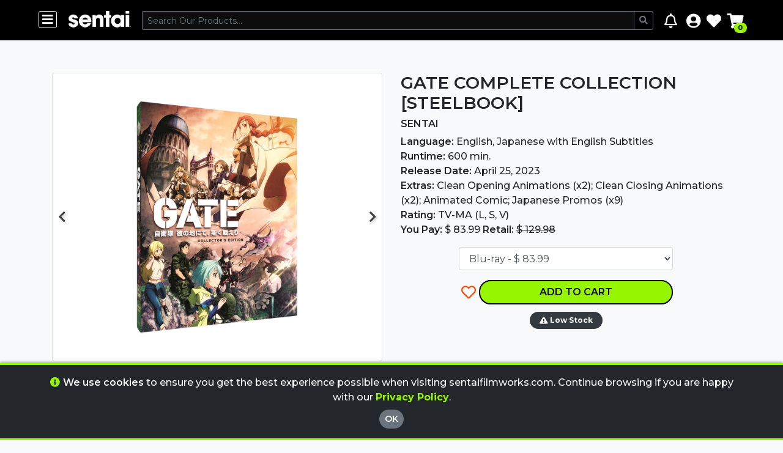

--- FILE ---
content_type: text/html; charset=utf-8
request_url: https://www.sentaifilmworks.com/products/816726026756-gate-complete-collection-steelbook-blu-ray
body_size: 31116
content:
<!DOCTYPE html>
<html lang="en">

<head lang="en">
 
<title>GATE Complete Collection [SteelBook] | Sentai</title>
<meta name="title" content="GATE Complete Collection [SteelBook] | Sentai">
<link rel="canonical" href="https://www.sentaifilmworks.com/products/816726026756-gate-complete-collection-steelbook-blu-ray">



<meta name="description" content="The nightmare descends on Tokyo’s prestigious Ginza shopping district without warning as a dimensional gateway opens, unleashing an army of monsters and armo...">
<meta name="keywords" content="816726026756 GATE Complete Collection [SteelBook] Blu-ray, Blu-ray, English, Japanese with English Subtitles, Clean Opening Animations (x2), Clean Closing Animations (x2), Animated Comic, Japanese Promos (x9), Disc 1 (225 min): Eps. 1-9, Disc 2 (225 min): Eps. 10-18, Disc 3 (150 min): Eps. 19-24">
<meta property="og:type" content="product">
<meta property="og:title" content="GATE Complete Collection [SteelBook] | Sentai">
<meta property="og:url" content="https://www.sentaifilmworks.com/products/816726026756-gate-complete-collection-steelbook-blu-ray">
<meta property="og:description" content="The nightmare descends on Tokyo’s prestigious Ginza shopping district without warning as a dimensional gateway opens, unleashing an army of monsters and armored men upon the panicking crowds! One m...">

<meta property="og:image" content="http://www.sentaifilmworks.com/cdn/shop/products/GATE_Complete-Collection-SteelBook_816726026756_00_00_1012x1080_36e054d3-56a7-479c-b4c5-961d2c89e2e8_grande.png?v=1674508473">
<meta property="og:image:secure_url" content="https://www.sentaifilmworks.com/cdn/shop/products/GATE_Complete-Collection-SteelBook_816726026756_00_00_1012x1080_36e054d3-56a7-479c-b4c5-961d2c89e2e8_grande.png?v=1674508473">

<meta property="og:image" content="http://www.sentaifilmworks.com/cdn/shop/products/GATE_Complete-Collection-SteelBook_816726026756_01_00_1012x1080_bfcf1559-5a73-4435-9b99-3c971bfafb1c_grande.jpg?v=1674508473">
<meta property="og:image:secure_url" content="https://www.sentaifilmworks.com/cdn/shop/products/GATE_Complete-Collection-SteelBook_816726026756_01_00_1012x1080_bfcf1559-5a73-4435-9b99-3c971bfafb1c_grande.jpg?v=1674508473">

<meta property="og:image" content="http://www.sentaifilmworks.com/cdn/shop/products/GATE_Complete-Collection-SteelBook_816726026756_02_00_1012x1080_85add885-a07d-4dff-a899-f44ea26c3a8d_grande.gif?v=1674508473">
<meta property="og:image:secure_url" content="https://www.sentaifilmworks.com/cdn/shop/products/GATE_Complete-Collection-SteelBook_816726026756_02_00_1012x1080_85add885-a07d-4dff-a899-f44ea26c3a8d_grande.gif?v=1674508473">

<meta property="og:price:amount" content="83.99">
<meta property="og:price:currency" content="USD">

<meta property="og:site_name" content="Sentai">


<meta name="twitter:card" content="summary">


<meta name="twitter:site" content="@sentaifilmworks">


<meta name="twitter:title" content="

GATE Complete Collection [SteelBook] | Sentai

">
<meta name="twitter:description" content="The nightmare descends on Tokyo’s prestigious Ginza shopping district without warning as a dimensional gateway opens, unleashing an army of monsters and armored men upon the panicking crowds! One m...">
<meta name="twitter:image" content="https://www.sentaifilmworks.com/cdn/shop/products/GATE_Complete-Collection-SteelBook_816726026756_00_00_1012x1080_36e054d3-56a7-479c-b4c5-961d2c89e2e8_large.png?v=1674508473">
<meta name="twitter:image:width" content="480">
<meta name="twitter:image:height" content="480">

 <meta charset="utf-8">
<meta http-equiv="X-UA-Compatible" content="IE=edge,chrome=1">
<meta name="viewport" content="width=device-width,initial-scale=1">
<meta name="google-site-verification" content="quGgFz2_Js-Opuk7smwkCnoAsHLVVQaop6jLWI1NjNo" />
<link rel="stylesheet" href="https://stackpath.bootstrapcdn.com/bootstrap/4.3.1/css/bootstrap.min.css" integrity="sha384-ggOyR0iXCbMQv3Xipma34MD+dH/1fQ784/j6cY/iJTQUOhcWr7x9JvoRxT2MZw1T" crossorigin="anonymous">
<link href="https://fonts.googleapis.com/css?family=Montserrat:300,400,500,600,700,800,900" rel="stylesheet">
<link rel="stylesheet" href="https://use.fontawesome.com/releases/v5.7.2/css/all.css" integrity="sha384-fnmOCqbTlWIlj8LyTjo7mOUStjsKC4pOpQbqyi7RrhN7udi9RwhKkMHpvLbHG9Sr" crossorigin="anonymous">
<link rel="stylesheet" href="https://cdnjs.cloudflare.com/ajax/libs/animate.css/3.7.0/animate.min.css">
<link rel="stylesheet" href="//cdn.sentaifilmworks.com/2.0.18.0/prod/css/slick.css">
<link rel="stylesheet" href="//cdn.sentaifilmworks.com/2.0.18.0/prod/css/slick-theme.css">
<link rel="stylesheet" href="//cdn.sentaifilmworks.com/2.0.18.0/prod/css/jquery.scrollbar.css">
<link rel="stylesheet" href="//cdn.sentaifilmworks.com/2.0.18.0/prod/css/site.css">
<script src="https://code.jquery.com/jquery-3.3.1.min.js" integrity="sha256-FgpCb/KJQlLNfOu91ta32o/NMZxltwRo8QtmkMRdAu8=" crossorigin="anonymous"></script>
<script src="https://www.google.com/recaptcha/api.js?render=6Lc39qsUAAAAAKJJkeXFNE9HIzLMr7JkRGX-jdiH"></script>
<link rel="shortcut icon" href="//www.sentaifilmworks.com/cdn/shop/t/100/assets/favicon.png?v=184424021471554711921716234363">
 <title>
GATE Complete Collection [SteelBook]
</title>


	<meta name="description" content="Order your copy of GATE Complete Collection [SteelBook] on Blu-ray from Sentai Filmworks today! Join our eNews to learn about upcoming events and sales.">

 <script type="text/javascript">
    (function (w, d, s, l, i) {
  w[l] = w[l] || []; w[l].push({
    'gtm.start':
    new Date().getTime(), event: 'gtm.js'
      }); var f = d.getElementsByTagName(s)[0],
      j = d.createElement(s), dl = l != 'dataLayer' ? '&l=' + l : ''; j.async = true; j.src =
      '//www.googletagmanager.com/gtm.js?id=' + i + dl; f.parentNode.insertBefore(j, f);
    })(window, document, 'script', 'dataLayer', 'GTM-K7WV2W');
</script>

<script id="mcjs">!function(c,h,i,m,p){m=c.createElement(h),p=c.getElementsByTagName(h)[0],m.async=1,m.src=i,p.parentNode.insertBefore(m,p)}(document,"script","https://chimpstatic.com/mcjs-connected/js/users/88c6fa1f0af9e4cf192230293/fc55a79bced9489752b81df7f.js");</script>
<!-- Google tag (gtag.js) -->
<script async src="//www.googletagmanager.com/gtag/js?id=AW-972376422">
</script>
<script>
  window.dataLayer = window.dataLayer || [];
  function gtag(){dataLayer.push(arguments);}
  gtag('js', new Date());
 
  gtag('config', 'AW-972376422');
</script>
 <script>window.performance && window.performance.mark && window.performance.mark('shopify.content_for_header.start');</script><meta name="google-site-verification" content="CW8Hs1WaFMBo6XkNJDo4Bdi_x8nc-nGixldwxA9cV54">
<meta name="google-site-verification" content="NxHa2mM2qZnPZEFqh93wqcZuCVLJjPvRCfKb22xU-_s">
<meta id="shopify-digital-wallet" name="shopify-digital-wallet" content="/11533888/digital_wallets/dialog">
<meta name="shopify-checkout-api-token" content="30335b39c2e0225dd80ce2e0c31e7e2b">
<meta id="in-context-paypal-metadata" data-shop-id="11533888" data-venmo-supported="false" data-environment="production" data-locale="en_US" data-paypal-v4="true" data-currency="USD">
<link rel="alternate" type="application/json+oembed" href="https://www.sentaifilmworks.com/products/816726026756-gate-complete-collection-steelbook-blu-ray.oembed">
<script async="async" src="/checkouts/internal/preloads.js?locale=en-US"></script>
<link rel="preconnect" href="https://shop.app" crossorigin="anonymous">
<script async="async" src="https://shop.app/checkouts/internal/preloads.js?locale=en-US&shop_id=11533888" crossorigin="anonymous"></script>
<script id="apple-pay-shop-capabilities" type="application/json">{"shopId":11533888,"countryCode":"US","currencyCode":"USD","merchantCapabilities":["supports3DS"],"merchantId":"gid:\/\/shopify\/Shop\/11533888","merchantName":"Sentai","requiredBillingContactFields":["postalAddress","email","phone"],"requiredShippingContactFields":["postalAddress","email","phone"],"shippingType":"shipping","supportedNetworks":["visa","masterCard","amex","discover","elo","jcb"],"total":{"type":"pending","label":"Sentai","amount":"1.00"},"shopifyPaymentsEnabled":true,"supportsSubscriptions":true}</script>
<script id="shopify-features" type="application/json">{"accessToken":"30335b39c2e0225dd80ce2e0c31e7e2b","betas":["rich-media-storefront-analytics"],"domain":"www.sentaifilmworks.com","predictiveSearch":true,"shopId":11533888,"locale":"en"}</script>
<script>var Shopify = Shopify || {};
Shopify.shop = "sentai.myshopify.com";
Shopify.locale = "en";
Shopify.currency = {"active":"USD","rate":"1.0"};
Shopify.country = "US";
Shopify.theme = {"name":"R24.0520.1446.DC-2.0.18.0","id":125101899879,"schema_name":null,"schema_version":null,"theme_store_id":null,"role":"main"};
Shopify.theme.handle = "null";
Shopify.theme.style = {"id":null,"handle":null};
Shopify.cdnHost = "www.sentaifilmworks.com/cdn";
Shopify.routes = Shopify.routes || {};
Shopify.routes.root = "/";</script>
<script type="module">!function(o){(o.Shopify=o.Shopify||{}).modules=!0}(window);</script>
<script>!function(o){function n(){var o=[];function n(){o.push(Array.prototype.slice.apply(arguments))}return n.q=o,n}var t=o.Shopify=o.Shopify||{};t.loadFeatures=n(),t.autoloadFeatures=n()}(window);</script>
<script>
  window.ShopifyPay = window.ShopifyPay || {};
  window.ShopifyPay.apiHost = "shop.app\/pay";
  window.ShopifyPay.redirectState = null;
</script>
<script id="shop-js-analytics" type="application/json">{"pageType":"product"}</script>
<script defer="defer" async type="module" src="//www.sentaifilmworks.com/cdn/shopifycloud/shop-js/modules/v2/client.init-shop-cart-sync_DlSlHazZ.en.esm.js"></script>
<script defer="defer" async type="module" src="//www.sentaifilmworks.com/cdn/shopifycloud/shop-js/modules/v2/chunk.common_D16XZWos.esm.js"></script>
<script type="module">
  await import("//www.sentaifilmworks.com/cdn/shopifycloud/shop-js/modules/v2/client.init-shop-cart-sync_DlSlHazZ.en.esm.js");
await import("//www.sentaifilmworks.com/cdn/shopifycloud/shop-js/modules/v2/chunk.common_D16XZWos.esm.js");

  window.Shopify.SignInWithShop?.initShopCartSync?.({"fedCMEnabled":true,"windoidEnabled":true});

</script>
<script>
  window.Shopify = window.Shopify || {};
  if (!window.Shopify.featureAssets) window.Shopify.featureAssets = {};
  window.Shopify.featureAssets['shop-js'] = {"shop-cart-sync":["modules/v2/client.shop-cart-sync_DKWYiEUO.en.esm.js","modules/v2/chunk.common_D16XZWos.esm.js"],"init-fed-cm":["modules/v2/client.init-fed-cm_vfPMjZAC.en.esm.js","modules/v2/chunk.common_D16XZWos.esm.js"],"init-shop-email-lookup-coordinator":["modules/v2/client.init-shop-email-lookup-coordinator_CR38P6MB.en.esm.js","modules/v2/chunk.common_D16XZWos.esm.js"],"init-shop-cart-sync":["modules/v2/client.init-shop-cart-sync_DlSlHazZ.en.esm.js","modules/v2/chunk.common_D16XZWos.esm.js"],"shop-cash-offers":["modules/v2/client.shop-cash-offers_CJw4IQ6B.en.esm.js","modules/v2/chunk.common_D16XZWos.esm.js","modules/v2/chunk.modal_UwFWkumu.esm.js"],"shop-toast-manager":["modules/v2/client.shop-toast-manager_BY778Uv6.en.esm.js","modules/v2/chunk.common_D16XZWos.esm.js"],"init-windoid":["modules/v2/client.init-windoid_DVhZdEm3.en.esm.js","modules/v2/chunk.common_D16XZWos.esm.js"],"shop-button":["modules/v2/client.shop-button_D2ZzKUPa.en.esm.js","modules/v2/chunk.common_D16XZWos.esm.js"],"avatar":["modules/v2/client.avatar_BTnouDA3.en.esm.js"],"init-customer-accounts-sign-up":["modules/v2/client.init-customer-accounts-sign-up_CQZUmjGN.en.esm.js","modules/v2/client.shop-login-button_Cu5K-F7X.en.esm.js","modules/v2/chunk.common_D16XZWos.esm.js","modules/v2/chunk.modal_UwFWkumu.esm.js"],"pay-button":["modules/v2/client.pay-button_CcBqbGU7.en.esm.js","modules/v2/chunk.common_D16XZWos.esm.js"],"init-shop-for-new-customer-accounts":["modules/v2/client.init-shop-for-new-customer-accounts_B5DR5JTE.en.esm.js","modules/v2/client.shop-login-button_Cu5K-F7X.en.esm.js","modules/v2/chunk.common_D16XZWos.esm.js","modules/v2/chunk.modal_UwFWkumu.esm.js"],"shop-login-button":["modules/v2/client.shop-login-button_Cu5K-F7X.en.esm.js","modules/v2/chunk.common_D16XZWos.esm.js","modules/v2/chunk.modal_UwFWkumu.esm.js"],"shop-follow-button":["modules/v2/client.shop-follow-button_BX8Slf17.en.esm.js","modules/v2/chunk.common_D16XZWos.esm.js","modules/v2/chunk.modal_UwFWkumu.esm.js"],"init-customer-accounts":["modules/v2/client.init-customer-accounts_DjKkmQ2w.en.esm.js","modules/v2/client.shop-login-button_Cu5K-F7X.en.esm.js","modules/v2/chunk.common_D16XZWos.esm.js","modules/v2/chunk.modal_UwFWkumu.esm.js"],"lead-capture":["modules/v2/client.lead-capture_ChWCg7nV.en.esm.js","modules/v2/chunk.common_D16XZWos.esm.js","modules/v2/chunk.modal_UwFWkumu.esm.js"],"checkout-modal":["modules/v2/client.checkout-modal_DPnpVyv-.en.esm.js","modules/v2/chunk.common_D16XZWos.esm.js","modules/v2/chunk.modal_UwFWkumu.esm.js"],"shop-login":["modules/v2/client.shop-login_leRXJtcZ.en.esm.js","modules/v2/chunk.common_D16XZWos.esm.js","modules/v2/chunk.modal_UwFWkumu.esm.js"],"payment-terms":["modules/v2/client.payment-terms_Bp9K0NXD.en.esm.js","modules/v2/chunk.common_D16XZWos.esm.js","modules/v2/chunk.modal_UwFWkumu.esm.js"]};
</script>
<script>(function() {
  var isLoaded = false;
  function asyncLoad() {
    if (isLoaded) return;
    isLoaded = true;
    var urls = ["https:\/\/chimpstatic.com\/mcjs-connected\/js\/users\/88c6fa1f0af9e4cf192230293\/12dc44e1c021ada69334cafca.js?shop=sentai.myshopify.com","https:\/\/cdn.hextom.com\/js\/freeshippingbar.js?shop=sentai.myshopify.com"];
    for (var i = 0; i < urls.length; i++) {
      var s = document.createElement('script');
      s.type = 'text/javascript';
      s.async = true;
      s.src = urls[i];
      var x = document.getElementsByTagName('script')[0];
      x.parentNode.insertBefore(s, x);
    }
  };
  if(window.attachEvent) {
    window.attachEvent('onload', asyncLoad);
  } else {
    window.addEventListener('load', asyncLoad, false);
  }
})();</script>
<script id="__st">var __st={"a":11533888,"offset":-21600,"reqid":"adf154ba-5a8f-46c4-b1d4-046f74145b66-1768593632","pageurl":"www.sentaifilmworks.com\/products\/816726026756-gate-complete-collection-steelbook-blu-ray","u":"d0fed0fe3ee9","p":"product","rtyp":"product","rid":6739879755879};</script>
<script>window.ShopifyPaypalV4VisibilityTracking = true;</script>
<script id="captcha-bootstrap">!function(){'use strict';const t='contact',e='account',n='new_comment',o=[[t,t],['blogs',n],['comments',n],[t,'customer']],c=[[e,'customer_login'],[e,'guest_login'],[e,'recover_customer_password'],[e,'create_customer']],r=t=>t.map((([t,e])=>`form[action*='/${t}']:not([data-nocaptcha='true']) input[name='form_type'][value='${e}']`)).join(','),a=t=>()=>t?[...document.querySelectorAll(t)].map((t=>t.form)):[];function s(){const t=[...o],e=r(t);return a(e)}const i='password',u='form_key',d=['recaptcha-v3-token','g-recaptcha-response','h-captcha-response',i],f=()=>{try{return window.sessionStorage}catch{return}},m='__shopify_v',_=t=>t.elements[u];function p(t,e,n=!1){try{const o=window.sessionStorage,c=JSON.parse(o.getItem(e)),{data:r}=function(t){const{data:e,action:n}=t;return t[m]||n?{data:e,action:n}:{data:t,action:n}}(c);for(const[e,n]of Object.entries(r))t.elements[e]&&(t.elements[e].value=n);n&&o.removeItem(e)}catch(o){console.error('form repopulation failed',{error:o})}}const l='form_type',E='cptcha';function T(t){t.dataset[E]=!0}const w=window,h=w.document,L='Shopify',v='ce_forms',y='captcha';let A=!1;((t,e)=>{const n=(g='f06e6c50-85a8-45c8-87d0-21a2b65856fe',I='https://cdn.shopify.com/shopifycloud/storefront-forms-hcaptcha/ce_storefront_forms_captcha_hcaptcha.v1.5.2.iife.js',D={infoText:'Protected by hCaptcha',privacyText:'Privacy',termsText:'Terms'},(t,e,n)=>{const o=w[L][v],c=o.bindForm;if(c)return c(t,g,e,D).then(n);var r;o.q.push([[t,g,e,D],n]),r=I,A||(h.body.append(Object.assign(h.createElement('script'),{id:'captcha-provider',async:!0,src:r})),A=!0)});var g,I,D;w[L]=w[L]||{},w[L][v]=w[L][v]||{},w[L][v].q=[],w[L][y]=w[L][y]||{},w[L][y].protect=function(t,e){n(t,void 0,e),T(t)},Object.freeze(w[L][y]),function(t,e,n,w,h,L){const[v,y,A,g]=function(t,e,n){const i=e?o:[],u=t?c:[],d=[...i,...u],f=r(d),m=r(i),_=r(d.filter((([t,e])=>n.includes(e))));return[a(f),a(m),a(_),s()]}(w,h,L),I=t=>{const e=t.target;return e instanceof HTMLFormElement?e:e&&e.form},D=t=>v().includes(t);t.addEventListener('submit',(t=>{const e=I(t);if(!e)return;const n=D(e)&&!e.dataset.hcaptchaBound&&!e.dataset.recaptchaBound,o=_(e),c=g().includes(e)&&(!o||!o.value);(n||c)&&t.preventDefault(),c&&!n&&(function(t){try{if(!f())return;!function(t){const e=f();if(!e)return;const n=_(t);if(!n)return;const o=n.value;o&&e.removeItem(o)}(t);const e=Array.from(Array(32),(()=>Math.random().toString(36)[2])).join('');!function(t,e){_(t)||t.append(Object.assign(document.createElement('input'),{type:'hidden',name:u})),t.elements[u].value=e}(t,e),function(t,e){const n=f();if(!n)return;const o=[...t.querySelectorAll(`input[type='${i}']`)].map((({name:t})=>t)),c=[...d,...o],r={};for(const[a,s]of new FormData(t).entries())c.includes(a)||(r[a]=s);n.setItem(e,JSON.stringify({[m]:1,action:t.action,data:r}))}(t,e)}catch(e){console.error('failed to persist form',e)}}(e),e.submit())}));const S=(t,e)=>{t&&!t.dataset[E]&&(n(t,e.some((e=>e===t))),T(t))};for(const o of['focusin','change'])t.addEventListener(o,(t=>{const e=I(t);D(e)&&S(e,y())}));const B=e.get('form_key'),M=e.get(l),P=B&&M;t.addEventListener('DOMContentLoaded',(()=>{const t=y();if(P)for(const e of t)e.elements[l].value===M&&p(e,B);[...new Set([...A(),...v().filter((t=>'true'===t.dataset.shopifyCaptcha))])].forEach((e=>S(e,t)))}))}(h,new URLSearchParams(w.location.search),n,t,e,['guest_login'])})(!0,!0)}();</script>
<script integrity="sha256-4kQ18oKyAcykRKYeNunJcIwy7WH5gtpwJnB7kiuLZ1E=" data-source-attribution="shopify.loadfeatures" defer="defer" src="//www.sentaifilmworks.com/cdn/shopifycloud/storefront/assets/storefront/load_feature-a0a9edcb.js" crossorigin="anonymous"></script>
<script crossorigin="anonymous" defer="defer" src="//www.sentaifilmworks.com/cdn/shopifycloud/storefront/assets/shopify_pay/storefront-65b4c6d7.js?v=20250812"></script>
<script data-source-attribution="shopify.dynamic_checkout.dynamic.init">var Shopify=Shopify||{};Shopify.PaymentButton=Shopify.PaymentButton||{isStorefrontPortableWallets:!0,init:function(){window.Shopify.PaymentButton.init=function(){};var t=document.createElement("script");t.src="https://www.sentaifilmworks.com/cdn/shopifycloud/portable-wallets/latest/portable-wallets.en.js",t.type="module",document.head.appendChild(t)}};
</script>
<script data-source-attribution="shopify.dynamic_checkout.buyer_consent">
  function portableWalletsHideBuyerConsent(e){var t=document.getElementById("shopify-buyer-consent"),n=document.getElementById("shopify-subscription-policy-button");t&&n&&(t.classList.add("hidden"),t.setAttribute("aria-hidden","true"),n.removeEventListener("click",e))}function portableWalletsShowBuyerConsent(e){var t=document.getElementById("shopify-buyer-consent"),n=document.getElementById("shopify-subscription-policy-button");t&&n&&(t.classList.remove("hidden"),t.removeAttribute("aria-hidden"),n.addEventListener("click",e))}window.Shopify?.PaymentButton&&(window.Shopify.PaymentButton.hideBuyerConsent=portableWalletsHideBuyerConsent,window.Shopify.PaymentButton.showBuyerConsent=portableWalletsShowBuyerConsent);
</script>
<script data-source-attribution="shopify.dynamic_checkout.cart.bootstrap">document.addEventListener("DOMContentLoaded",(function(){function t(){return document.querySelector("shopify-accelerated-checkout-cart, shopify-accelerated-checkout")}if(t())Shopify.PaymentButton.init();else{new MutationObserver((function(e,n){t()&&(Shopify.PaymentButton.init(),n.disconnect())})).observe(document.body,{childList:!0,subtree:!0})}}));
</script>
<link id="shopify-accelerated-checkout-styles" rel="stylesheet" media="screen" href="https://www.sentaifilmworks.com/cdn/shopifycloud/portable-wallets/latest/accelerated-checkout-backwards-compat.css" crossorigin="anonymous">
<style id="shopify-accelerated-checkout-cart">
        #shopify-buyer-consent {
  margin-top: 1em;
  display: inline-block;
  width: 100%;
}

#shopify-buyer-consent.hidden {
  display: none;
}

#shopify-subscription-policy-button {
  background: none;
  border: none;
  padding: 0;
  text-decoration: underline;
  font-size: inherit;
  cursor: pointer;
}

#shopify-subscription-policy-button::before {
  box-shadow: none;
}

      </style>
<link rel="stylesheet" media="screen" href="//www.sentaifilmworks.com/cdn/shop/t/100/compiled_assets/styles.css?v=7946">
<script>window.performance && window.performance.mark && window.performance.mark('shopify.content_for_header.end');</script>
  
<!-- BEGIN app block: shopify://apps/blockify-fraud-filter/blocks/app_embed/2e3e0ba5-0e70-447a-9ec5-3bf76b5ef12e --> 
 
 
    <script>
        window.blockifyShopIdentifier = "sentai.myshopify.com";
        window.ipBlockerMetafields = "{\"showOverlayByPass\":false,\"disableSpyExtensions\":false,\"blockUnknownBots\":false,\"activeApp\":true,\"blockByMetafield\":false,\"visitorAnalytic\":true,\"showWatermark\":false}";
        window.blockifyRules = null;
        window.ipblockerBlockTemplate = "{\"customCss\":\"#blockify---container{--bg-blockify: #fff;position:relative}#blockify---container::after{content:'';position:absolute;inset:0;background-repeat:no-repeat !important;background-size:cover !important;background:var(--bg-blockify);z-index:0}#blockify---container #blockify---container__inner{display:flex;flex-direction:column;align-items:center;position:relative;z-index:1}#blockify---container #blockify---container__inner #blockify-block-content{display:flex;flex-direction:column;align-items:center;text-align:center}#blockify---container #blockify---container__inner #blockify-block-content #blockify-block-superTitle{display:none !important}#blockify---container #blockify---container__inner #blockify-block-content #blockify-block-title{font-size:313%;font-weight:bold;margin-top:1em}@media only screen and (min-width: 768px) and (max-width: 1199px){#blockify---container #blockify---container__inner #blockify-block-content #blockify-block-title{font-size:188%}}@media only screen and (max-width: 767px){#blockify---container #blockify---container__inner #blockify-block-content #blockify-block-title{font-size:107%}}#blockify---container #blockify---container__inner #blockify-block-content #blockify-block-description{font-size:125%;margin:1.5em;line-height:1.5}@media only screen and (min-width: 768px) and (max-width: 1199px){#blockify---container #blockify---container__inner #blockify-block-content #blockify-block-description{font-size:88%}}@media only screen and (max-width: 767px){#blockify---container #blockify---container__inner #blockify-block-content #blockify-block-description{font-size:107%}}#blockify---container #blockify---container__inner #blockify-block-content #blockify-block-description #blockify-block-text-blink{display:none !important}#blockify---container #blockify---container__inner #blockify-logo-block-image{position:relative;width:550px;height:auto;max-height:300px}@media only screen and (max-width: 767px){#blockify---container #blockify---container__inner #blockify-logo-block-image{width:300px}}#blockify---container #blockify---container__inner #blockify-logo-block-image::before{content:'';display:block;padding-bottom:56.2%}#blockify---container #blockify---container__inner #blockify-logo-block-image img{position:absolute;top:0;left:0;width:100%;height:100%;object-fit:contain}\\n\",\"logoImage\":{\"active\":true,\"value\":\"https:\/\/apps-shopify.ipblocker.io\/s\/api\/public\/assets\/default-thumbnail.png\"},\"superTitle\":{\"active\":false,\"text\":\"403\",\"color\":\"#899df1\"},\"title\":{\"active\":true,\"text\":\"Restricted Region\",\"color\":\"#000\"},\"description\":{\"active\":true,\"text\":\" Access from your country or region is currently restricted. We apologize for any inconvenience.\",\"color\":\"#000\"},\"background\":{\"active\":true,\"value\":\"#fff\",\"type\":\"1\",\"colorFrom\":null,\"colorTo\":null}}";

        
            window.blockifyProductCollections = [338077638,62201856103,337069830,347071686,286479056999,90896400487,337353670,436344213,427360725,369583110,164070555751,424209045,337129158];
        
    </script>
<link href="https://cdn.shopify.com/extensions/019bc61e-5a2c-71e1-9b16-ae80802f2aca/blockify-shopify-287/assets/blockify-embed.min.js" as="script" type="text/javascript" rel="preload"><link href="https://cdn.shopify.com/extensions/019bc61e-5a2c-71e1-9b16-ae80802f2aca/blockify-shopify-287/assets/prevent-bypass-script.min.js" as="script" type="text/javascript" rel="preload">
<script type="text/javascript">
    window.blockifyBaseUrl = 'https://fraud.blockifyapp.com/s/api';
    window.blockifyPublicUrl = 'https://fraud.blockifyapp.com/s/api/public';
    window.bucketUrl = 'https://storage.synctrack.io/megamind-fraud';
    window.storefrontApiUrl  = 'https://fraud.blockifyapp.com/p/api';
</script>
<script type="text/javascript">
  window.blockifyChecking = true;
</script>
<script id="blockifyScriptByPass" type="text/javascript" src=https://cdn.shopify.com/extensions/019bc61e-5a2c-71e1-9b16-ae80802f2aca/blockify-shopify-287/assets/prevent-bypass-script.min.js async></script>
<script id="blockifyScriptTag" type="text/javascript" src=https://cdn.shopify.com/extensions/019bc61e-5a2c-71e1-9b16-ae80802f2aca/blockify-shopify-287/assets/blockify-embed.min.js async></script>


<!-- END app block --><link href="https://monorail-edge.shopifysvc.com" rel="dns-prefetch">
<script>(function(){if ("sendBeacon" in navigator && "performance" in window) {try {var session_token_from_headers = performance.getEntriesByType('navigation')[0].serverTiming.find(x => x.name == '_s').description;} catch {var session_token_from_headers = undefined;}var session_cookie_matches = document.cookie.match(/_shopify_s=([^;]*)/);var session_token_from_cookie = session_cookie_matches && session_cookie_matches.length === 2 ? session_cookie_matches[1] : "";var session_token = session_token_from_headers || session_token_from_cookie || "";function handle_abandonment_event(e) {var entries = performance.getEntries().filter(function(entry) {return /monorail-edge.shopifysvc.com/.test(entry.name);});if (!window.abandonment_tracked && entries.length === 0) {window.abandonment_tracked = true;var currentMs = Date.now();var navigation_start = performance.timing.navigationStart;var payload = {shop_id: 11533888,url: window.location.href,navigation_start,duration: currentMs - navigation_start,session_token,page_type: "product"};window.navigator.sendBeacon("https://monorail-edge.shopifysvc.com/v1/produce", JSON.stringify({schema_id: "online_store_buyer_site_abandonment/1.1",payload: payload,metadata: {event_created_at_ms: currentMs,event_sent_at_ms: currentMs}}));}}window.addEventListener('pagehide', handle_abandonment_event);}}());</script>
<script id="web-pixels-manager-setup">(function e(e,d,r,n,o){if(void 0===o&&(o={}),!Boolean(null===(a=null===(i=window.Shopify)||void 0===i?void 0:i.analytics)||void 0===a?void 0:a.replayQueue)){var i,a;window.Shopify=window.Shopify||{};var t=window.Shopify;t.analytics=t.analytics||{};var s=t.analytics;s.replayQueue=[],s.publish=function(e,d,r){return s.replayQueue.push([e,d,r]),!0};try{self.performance.mark("wpm:start")}catch(e){}var l=function(){var e={modern:/Edge?\/(1{2}[4-9]|1[2-9]\d|[2-9]\d{2}|\d{4,})\.\d+(\.\d+|)|Firefox\/(1{2}[4-9]|1[2-9]\d|[2-9]\d{2}|\d{4,})\.\d+(\.\d+|)|Chrom(ium|e)\/(9{2}|\d{3,})\.\d+(\.\d+|)|(Maci|X1{2}).+ Version\/(15\.\d+|(1[6-9]|[2-9]\d|\d{3,})\.\d+)([,.]\d+|)( \(\w+\)|)( Mobile\/\w+|) Safari\/|Chrome.+OPR\/(9{2}|\d{3,})\.\d+\.\d+|(CPU[ +]OS|iPhone[ +]OS|CPU[ +]iPhone|CPU IPhone OS|CPU iPad OS)[ +]+(15[._]\d+|(1[6-9]|[2-9]\d|\d{3,})[._]\d+)([._]\d+|)|Android:?[ /-](13[3-9]|1[4-9]\d|[2-9]\d{2}|\d{4,})(\.\d+|)(\.\d+|)|Android.+Firefox\/(13[5-9]|1[4-9]\d|[2-9]\d{2}|\d{4,})\.\d+(\.\d+|)|Android.+Chrom(ium|e)\/(13[3-9]|1[4-9]\d|[2-9]\d{2}|\d{4,})\.\d+(\.\d+|)|SamsungBrowser\/([2-9]\d|\d{3,})\.\d+/,legacy:/Edge?\/(1[6-9]|[2-9]\d|\d{3,})\.\d+(\.\d+|)|Firefox\/(5[4-9]|[6-9]\d|\d{3,})\.\d+(\.\d+|)|Chrom(ium|e)\/(5[1-9]|[6-9]\d|\d{3,})\.\d+(\.\d+|)([\d.]+$|.*Safari\/(?![\d.]+ Edge\/[\d.]+$))|(Maci|X1{2}).+ Version\/(10\.\d+|(1[1-9]|[2-9]\d|\d{3,})\.\d+)([,.]\d+|)( \(\w+\)|)( Mobile\/\w+|) Safari\/|Chrome.+OPR\/(3[89]|[4-9]\d|\d{3,})\.\d+\.\d+|(CPU[ +]OS|iPhone[ +]OS|CPU[ +]iPhone|CPU IPhone OS|CPU iPad OS)[ +]+(10[._]\d+|(1[1-9]|[2-9]\d|\d{3,})[._]\d+)([._]\d+|)|Android:?[ /-](13[3-9]|1[4-9]\d|[2-9]\d{2}|\d{4,})(\.\d+|)(\.\d+|)|Mobile Safari.+OPR\/([89]\d|\d{3,})\.\d+\.\d+|Android.+Firefox\/(13[5-9]|1[4-9]\d|[2-9]\d{2}|\d{4,})\.\d+(\.\d+|)|Android.+Chrom(ium|e)\/(13[3-9]|1[4-9]\d|[2-9]\d{2}|\d{4,})\.\d+(\.\d+|)|Android.+(UC? ?Browser|UCWEB|U3)[ /]?(15\.([5-9]|\d{2,})|(1[6-9]|[2-9]\d|\d{3,})\.\d+)\.\d+|SamsungBrowser\/(5\.\d+|([6-9]|\d{2,})\.\d+)|Android.+MQ{2}Browser\/(14(\.(9|\d{2,})|)|(1[5-9]|[2-9]\d|\d{3,})(\.\d+|))(\.\d+|)|K[Aa][Ii]OS\/(3\.\d+|([4-9]|\d{2,})\.\d+)(\.\d+|)/},d=e.modern,r=e.legacy,n=navigator.userAgent;return n.match(d)?"modern":n.match(r)?"legacy":"unknown"}(),u="modern"===l?"modern":"legacy",c=(null!=n?n:{modern:"",legacy:""})[u],f=function(e){return[e.baseUrl,"/wpm","/b",e.hashVersion,"modern"===e.buildTarget?"m":"l",".js"].join("")}({baseUrl:d,hashVersion:r,buildTarget:u}),m=function(e){var d=e.version,r=e.bundleTarget,n=e.surface,o=e.pageUrl,i=e.monorailEndpoint;return{emit:function(e){var a=e.status,t=e.errorMsg,s=(new Date).getTime(),l=JSON.stringify({metadata:{event_sent_at_ms:s},events:[{schema_id:"web_pixels_manager_load/3.1",payload:{version:d,bundle_target:r,page_url:o,status:a,surface:n,error_msg:t},metadata:{event_created_at_ms:s}}]});if(!i)return console&&console.warn&&console.warn("[Web Pixels Manager] No Monorail endpoint provided, skipping logging."),!1;try{return self.navigator.sendBeacon.bind(self.navigator)(i,l)}catch(e){}var u=new XMLHttpRequest;try{return u.open("POST",i,!0),u.setRequestHeader("Content-Type","text/plain"),u.send(l),!0}catch(e){return console&&console.warn&&console.warn("[Web Pixels Manager] Got an unhandled error while logging to Monorail."),!1}}}}({version:r,bundleTarget:l,surface:e.surface,pageUrl:self.location.href,monorailEndpoint:e.monorailEndpoint});try{o.browserTarget=l,function(e){var d=e.src,r=e.async,n=void 0===r||r,o=e.onload,i=e.onerror,a=e.sri,t=e.scriptDataAttributes,s=void 0===t?{}:t,l=document.createElement("script"),u=document.querySelector("head"),c=document.querySelector("body");if(l.async=n,l.src=d,a&&(l.integrity=a,l.crossOrigin="anonymous"),s)for(var f in s)if(Object.prototype.hasOwnProperty.call(s,f))try{l.dataset[f]=s[f]}catch(e){}if(o&&l.addEventListener("load",o),i&&l.addEventListener("error",i),u)u.appendChild(l);else{if(!c)throw new Error("Did not find a head or body element to append the script");c.appendChild(l)}}({src:f,async:!0,onload:function(){if(!function(){var e,d;return Boolean(null===(d=null===(e=window.Shopify)||void 0===e?void 0:e.analytics)||void 0===d?void 0:d.initialized)}()){var d=window.webPixelsManager.init(e)||void 0;if(d){var r=window.Shopify.analytics;r.replayQueue.forEach((function(e){var r=e[0],n=e[1],o=e[2];d.publishCustomEvent(r,n,o)})),r.replayQueue=[],r.publish=d.publishCustomEvent,r.visitor=d.visitor,r.initialized=!0}}},onerror:function(){return m.emit({status:"failed",errorMsg:"".concat(f," has failed to load")})},sri:function(e){var d=/^sha384-[A-Za-z0-9+/=]+$/;return"string"==typeof e&&d.test(e)}(c)?c:"",scriptDataAttributes:o}),m.emit({status:"loading"})}catch(e){m.emit({status:"failed",errorMsg:(null==e?void 0:e.message)||"Unknown error"})}}})({shopId: 11533888,storefrontBaseUrl: "https://www.sentaifilmworks.com",extensionsBaseUrl: "https://extensions.shopifycdn.com/cdn/shopifycloud/web-pixels-manager",monorailEndpoint: "https://monorail-edge.shopifysvc.com/unstable/produce_batch",surface: "storefront-renderer",enabledBetaFlags: ["2dca8a86"],webPixelsConfigList: [{"id":"823984231","configuration":"{\"storeIdentity\":\"sentai.myshopify.com\",\"baseURL\":\"https:\\\/\\\/api.printful.com\\\/shopify-pixels\"}","eventPayloadVersion":"v1","runtimeContext":"STRICT","scriptVersion":"74f275712857ab41bea9d998dcb2f9da","type":"APP","apiClientId":156624,"privacyPurposes":["ANALYTICS","MARKETING","SALE_OF_DATA"],"dataSharingAdjustments":{"protectedCustomerApprovalScopes":["read_customer_address","read_customer_email","read_customer_name","read_customer_personal_data","read_customer_phone"]}},{"id":"315097191","configuration":"{\"swymApiEndpoint\":\"https:\/\/swymstore-v3free-01.swymrelay.com\",\"swymTier\":\"v3free-01\"}","eventPayloadVersion":"v1","runtimeContext":"STRICT","scriptVersion":"5b6f6917e306bc7f24523662663331c0","type":"APP","apiClientId":1350849,"privacyPurposes":["ANALYTICS","MARKETING","PREFERENCES"],"dataSharingAdjustments":{"protectedCustomerApprovalScopes":["read_customer_email","read_customer_name","read_customer_personal_data","read_customer_phone"]}},{"id":"229671015","configuration":"{\"config\":\"{\\\"pixel_id\\\":\\\"G-JRR54MDV7Z\\\",\\\"target_country\\\":\\\"US\\\",\\\"gtag_events\\\":[{\\\"type\\\":\\\"begin_checkout\\\",\\\"action_label\\\":\\\"G-JRR54MDV7Z\\\"},{\\\"type\\\":\\\"search\\\",\\\"action_label\\\":\\\"G-JRR54MDV7Z\\\"},{\\\"type\\\":\\\"view_item\\\",\\\"action_label\\\":[\\\"G-JRR54MDV7Z\\\",\\\"MC-Z8HLNN1LY0\\\"]},{\\\"type\\\":\\\"purchase\\\",\\\"action_label\\\":[\\\"G-JRR54MDV7Z\\\",\\\"MC-Z8HLNN1LY0\\\"]},{\\\"type\\\":\\\"page_view\\\",\\\"action_label\\\":[\\\"G-JRR54MDV7Z\\\",\\\"MC-Z8HLNN1LY0\\\"]},{\\\"type\\\":\\\"add_payment_info\\\",\\\"action_label\\\":\\\"G-JRR54MDV7Z\\\"},{\\\"type\\\":\\\"add_to_cart\\\",\\\"action_label\\\":\\\"G-JRR54MDV7Z\\\"}],\\\"enable_monitoring_mode\\\":false}\"}","eventPayloadVersion":"v1","runtimeContext":"OPEN","scriptVersion":"b2a88bafab3e21179ed38636efcd8a93","type":"APP","apiClientId":1780363,"privacyPurposes":[],"dataSharingAdjustments":{"protectedCustomerApprovalScopes":["read_customer_address","read_customer_email","read_customer_name","read_customer_personal_data","read_customer_phone"]}},{"id":"119308391","configuration":"{\"pixel_id\":\"650704698419872\",\"pixel_type\":\"facebook_pixel\",\"metaapp_system_user_token\":\"-\"}","eventPayloadVersion":"v1","runtimeContext":"OPEN","scriptVersion":"ca16bc87fe92b6042fbaa3acc2fbdaa6","type":"APP","apiClientId":2329312,"privacyPurposes":["ANALYTICS","MARKETING","SALE_OF_DATA"],"dataSharingAdjustments":{"protectedCustomerApprovalScopes":["read_customer_address","read_customer_email","read_customer_name","read_customer_personal_data","read_customer_phone"]}},{"id":"shopify-app-pixel","configuration":"{}","eventPayloadVersion":"v1","runtimeContext":"STRICT","scriptVersion":"0450","apiClientId":"shopify-pixel","type":"APP","privacyPurposes":["ANALYTICS","MARKETING"]},{"id":"shopify-custom-pixel","eventPayloadVersion":"v1","runtimeContext":"LAX","scriptVersion":"0450","apiClientId":"shopify-pixel","type":"CUSTOM","privacyPurposes":["ANALYTICS","MARKETING"]}],isMerchantRequest: false,initData: {"shop":{"name":"Sentai","paymentSettings":{"currencyCode":"USD"},"myshopifyDomain":"sentai.myshopify.com","countryCode":"US","storefrontUrl":"https:\/\/www.sentaifilmworks.com"},"customer":null,"cart":null,"checkout":null,"productVariants":[{"price":{"amount":83.99,"currencyCode":"USD"},"product":{"title":"GATE Complete Collection [SteelBook]","vendor":"Sentai","id":"6739879755879","untranslatedTitle":"GATE Complete Collection [SteelBook]","url":"\/products\/816726026756-gate-complete-collection-steelbook-blu-ray","type":"Video"},"id":"40001657405543","image":{"src":"\/\/www.sentaifilmworks.com\/cdn\/shop\/products\/GATE_Complete-Collection-SteelBook_816726026756_00_00_1012x1080_36e054d3-56a7-479c-b4c5-961d2c89e2e8.png?v=1674508473"},"sku":"SFB-GTE120","title":"Blu-ray","untranslatedTitle":"Blu-ray"}],"purchasingCompany":null},},"https://www.sentaifilmworks.com/cdn","fcfee988w5aeb613cpc8e4bc33m6693e112",{"modern":"","legacy":""},{"shopId":"11533888","storefrontBaseUrl":"https:\/\/www.sentaifilmworks.com","extensionBaseUrl":"https:\/\/extensions.shopifycdn.com\/cdn\/shopifycloud\/web-pixels-manager","surface":"storefront-renderer","enabledBetaFlags":"[\"2dca8a86\"]","isMerchantRequest":"false","hashVersion":"fcfee988w5aeb613cpc8e4bc33m6693e112","publish":"custom","events":"[[\"page_viewed\",{}],[\"product_viewed\",{\"productVariant\":{\"price\":{\"amount\":83.99,\"currencyCode\":\"USD\"},\"product\":{\"title\":\"GATE Complete Collection [SteelBook]\",\"vendor\":\"Sentai\",\"id\":\"6739879755879\",\"untranslatedTitle\":\"GATE Complete Collection [SteelBook]\",\"url\":\"\/products\/816726026756-gate-complete-collection-steelbook-blu-ray\",\"type\":\"Video\"},\"id\":\"40001657405543\",\"image\":{\"src\":\"\/\/www.sentaifilmworks.com\/cdn\/shop\/products\/GATE_Complete-Collection-SteelBook_816726026756_00_00_1012x1080_36e054d3-56a7-479c-b4c5-961d2c89e2e8.png?v=1674508473\"},\"sku\":\"SFB-GTE120\",\"title\":\"Blu-ray\",\"untranslatedTitle\":\"Blu-ray\"}}]]"});</script><script>
  window.ShopifyAnalytics = window.ShopifyAnalytics || {};
  window.ShopifyAnalytics.meta = window.ShopifyAnalytics.meta || {};
  window.ShopifyAnalytics.meta.currency = 'USD';
  var meta = {"product":{"id":6739879755879,"gid":"gid:\/\/shopify\/Product\/6739879755879","vendor":"Sentai","type":"Video","handle":"816726026756-gate-complete-collection-steelbook-blu-ray","variants":[{"id":40001657405543,"price":8399,"name":"GATE Complete Collection [SteelBook] - Blu-ray","public_title":"Blu-ray","sku":"SFB-GTE120"}],"remote":false},"page":{"pageType":"product","resourceType":"product","resourceId":6739879755879,"requestId":"adf154ba-5a8f-46c4-b1d4-046f74145b66-1768593632"}};
  for (var attr in meta) {
    window.ShopifyAnalytics.meta[attr] = meta[attr];
  }
</script>
<script class="analytics">
  (function () {
    var customDocumentWrite = function(content) {
      var jquery = null;

      if (window.jQuery) {
        jquery = window.jQuery;
      } else if (window.Checkout && window.Checkout.$) {
        jquery = window.Checkout.$;
      }

      if (jquery) {
        jquery('body').append(content);
      }
    };

    var hasLoggedConversion = function(token) {
      if (token) {
        return document.cookie.indexOf('loggedConversion=' + token) !== -1;
      }
      return false;
    }

    var setCookieIfConversion = function(token) {
      if (token) {
        var twoMonthsFromNow = new Date(Date.now());
        twoMonthsFromNow.setMonth(twoMonthsFromNow.getMonth() + 2);

        document.cookie = 'loggedConversion=' + token + '; expires=' + twoMonthsFromNow;
      }
    }

    var trekkie = window.ShopifyAnalytics.lib = window.trekkie = window.trekkie || [];
    if (trekkie.integrations) {
      return;
    }
    trekkie.methods = [
      'identify',
      'page',
      'ready',
      'track',
      'trackForm',
      'trackLink'
    ];
    trekkie.factory = function(method) {
      return function() {
        var args = Array.prototype.slice.call(arguments);
        args.unshift(method);
        trekkie.push(args);
        return trekkie;
      };
    };
    for (var i = 0; i < trekkie.methods.length; i++) {
      var key = trekkie.methods[i];
      trekkie[key] = trekkie.factory(key);
    }
    trekkie.load = function(config) {
      trekkie.config = config || {};
      trekkie.config.initialDocumentCookie = document.cookie;
      var first = document.getElementsByTagName('script')[0];
      var script = document.createElement('script');
      script.type = 'text/javascript';
      script.onerror = function(e) {
        var scriptFallback = document.createElement('script');
        scriptFallback.type = 'text/javascript';
        scriptFallback.onerror = function(error) {
                var Monorail = {
      produce: function produce(monorailDomain, schemaId, payload) {
        var currentMs = new Date().getTime();
        var event = {
          schema_id: schemaId,
          payload: payload,
          metadata: {
            event_created_at_ms: currentMs,
            event_sent_at_ms: currentMs
          }
        };
        return Monorail.sendRequest("https://" + monorailDomain + "/v1/produce", JSON.stringify(event));
      },
      sendRequest: function sendRequest(endpointUrl, payload) {
        // Try the sendBeacon API
        if (window && window.navigator && typeof window.navigator.sendBeacon === 'function' && typeof window.Blob === 'function' && !Monorail.isIos12()) {
          var blobData = new window.Blob([payload], {
            type: 'text/plain'
          });

          if (window.navigator.sendBeacon(endpointUrl, blobData)) {
            return true;
          } // sendBeacon was not successful

        } // XHR beacon

        var xhr = new XMLHttpRequest();

        try {
          xhr.open('POST', endpointUrl);
          xhr.setRequestHeader('Content-Type', 'text/plain');
          xhr.send(payload);
        } catch (e) {
          console.log(e);
        }

        return false;
      },
      isIos12: function isIos12() {
        return window.navigator.userAgent.lastIndexOf('iPhone; CPU iPhone OS 12_') !== -1 || window.navigator.userAgent.lastIndexOf('iPad; CPU OS 12_') !== -1;
      }
    };
    Monorail.produce('monorail-edge.shopifysvc.com',
      'trekkie_storefront_load_errors/1.1',
      {shop_id: 11533888,
      theme_id: 125101899879,
      app_name: "storefront",
      context_url: window.location.href,
      source_url: "//www.sentaifilmworks.com/cdn/s/trekkie.storefront.cd680fe47e6c39ca5d5df5f0a32d569bc48c0f27.min.js"});

        };
        scriptFallback.async = true;
        scriptFallback.src = '//www.sentaifilmworks.com/cdn/s/trekkie.storefront.cd680fe47e6c39ca5d5df5f0a32d569bc48c0f27.min.js';
        first.parentNode.insertBefore(scriptFallback, first);
      };
      script.async = true;
      script.src = '//www.sentaifilmworks.com/cdn/s/trekkie.storefront.cd680fe47e6c39ca5d5df5f0a32d569bc48c0f27.min.js';
      first.parentNode.insertBefore(script, first);
    };
    trekkie.load(
      {"Trekkie":{"appName":"storefront","development":false,"defaultAttributes":{"shopId":11533888,"isMerchantRequest":null,"themeId":125101899879,"themeCityHash":"10538907735695212411","contentLanguage":"en","currency":"USD"},"isServerSideCookieWritingEnabled":true,"monorailRegion":"shop_domain","enabledBetaFlags":["65f19447"]},"Session Attribution":{},"S2S":{"facebookCapiEnabled":false,"source":"trekkie-storefront-renderer","apiClientId":580111}}
    );

    var loaded = false;
    trekkie.ready(function() {
      if (loaded) return;
      loaded = true;

      window.ShopifyAnalytics.lib = window.trekkie;

      var originalDocumentWrite = document.write;
      document.write = customDocumentWrite;
      try { window.ShopifyAnalytics.merchantGoogleAnalytics.call(this); } catch(error) {};
      document.write = originalDocumentWrite;

      window.ShopifyAnalytics.lib.page(null,{"pageType":"product","resourceType":"product","resourceId":6739879755879,"requestId":"adf154ba-5a8f-46c4-b1d4-046f74145b66-1768593632","shopifyEmitted":true});

      var match = window.location.pathname.match(/checkouts\/(.+)\/(thank_you|post_purchase)/)
      var token = match? match[1]: undefined;
      if (!hasLoggedConversion(token)) {
        setCookieIfConversion(token);
        window.ShopifyAnalytics.lib.track("Viewed Product",{"currency":"USD","variantId":40001657405543,"productId":6739879755879,"productGid":"gid:\/\/shopify\/Product\/6739879755879","name":"GATE Complete Collection [SteelBook] - Blu-ray","price":"83.99","sku":"SFB-GTE120","brand":"Sentai","variant":"Blu-ray","category":"Video","nonInteraction":true,"remote":false},undefined,undefined,{"shopifyEmitted":true});
      window.ShopifyAnalytics.lib.track("monorail:\/\/trekkie_storefront_viewed_product\/1.1",{"currency":"USD","variantId":40001657405543,"productId":6739879755879,"productGid":"gid:\/\/shopify\/Product\/6739879755879","name":"GATE Complete Collection [SteelBook] - Blu-ray","price":"83.99","sku":"SFB-GTE120","brand":"Sentai","variant":"Blu-ray","category":"Video","nonInteraction":true,"remote":false,"referer":"https:\/\/www.sentaifilmworks.com\/products\/816726026756-gate-complete-collection-steelbook-blu-ray"});
      }
    });


        var eventsListenerScript = document.createElement('script');
        eventsListenerScript.async = true;
        eventsListenerScript.src = "//www.sentaifilmworks.com/cdn/shopifycloud/storefront/assets/shop_events_listener-3da45d37.js";
        document.getElementsByTagName('head')[0].appendChild(eventsListenerScript);

})();</script>
<script
  defer
  src="https://www.sentaifilmworks.com/cdn/shopifycloud/perf-kit/shopify-perf-kit-3.0.4.min.js"
  data-application="storefront-renderer"
  data-shop-id="11533888"
  data-render-region="gcp-us-central1"
  data-page-type="product"
  data-theme-instance-id="125101899879"
  data-theme-name=""
  data-theme-version=""
  data-monorail-region="shop_domain"
  data-resource-timing-sampling-rate="10"
  data-shs="true"
  data-shs-beacon="true"
  data-shs-export-with-fetch="true"
  data-shs-logs-sample-rate="1"
  data-shs-beacon-endpoint="https://www.sentaifilmworks.com/api/collect"
></script>
</head>
<body>
  <noscript>
   <iframe src="//www.googletagmanager.com/ns.html?id=GTM-K7WV2W" height="0" width="0" style="display:none;visibility:hidden"></iframe>
  </noscript>
  <nav class="main-nav fixed-top navbar-dark sfw-bg-dark">
    <div class="container-fluid">
        <div class="row">
            <div class="col col-sm-auto">
                <a href="#nav-side-menu" id="main-nav" data-target="nav-side-menu" class="slide-icon nav-icon mr-2"
                    style="font-size:1.25rem"><i class="fas fa-bars" title="Main Navigation"></i></a>
                <a href="/" title="Sentai"><img src="//assets.sentaifilmworks.com/misc/logo_rev2020.png" alt="Sentai" class="img-fluid sentai-logo"></a>
            </div>
            <div class="col-12 col-sm order-3 order-sm-2 px-3 pt-0 pb-1 px-sm-0 mt-1 mb-n2 my-sm-0">
              <form action="/search">
                <div class="input-group input-group-sm mt-1">
                  
  <input id="nav-search" type="text" class="form-control border-right-0"
                        placeholder="Search Our Products..." aria-label="Search products..." autocomplete="off"
    name="q"
    value=""
 >
                    <div class="input-group-append">
                        <button class="btn btn-outline-secondary" type="submit" id="nav-search-btn" aria-label="Search Button"><i
                                class="fas fa-search"></i></button>
                    </div>
                </div>
                </form>
            </div>
            <div class="col col-sm-auto order-2 order-sm-3 text-right">
                <a id="newsletter" href="#eNewsModal" class="nav-icon pr-2" title="Keep Updated On News And Releases!"
                    data-toggle="modal" data-target="#eNewsModal">
                    <i class="far fa-bell"></i>
                </a>
                
                <a class="nav-icon" title="Log In" href="/account/login" role="button">
                    <i class="fas fa-user-circle"></i>
                </a>
                
                <a href="#swym-wishlist" class="swym-wishlist nav-icon" title="Wishlist" role="button">
                    <i aria-hidden="true" class="fa fa-heart"></i>
                </a>
                <a href="#cart-side-menu" data-target="cart-side-menu" class="slide-icon nav-icon pr-1" title="Your Cart">
                    <i class="fas fa-shopping-cart"></i><span class="badge badge-pill sfw-badge">0</span>
                </a>
            </div>
        </div>
    </div>
</nav>

  <main id="content" class="container-fluid">
  <div class="container-fluid details-full-slide-content pt-3">
  <div class="row mt-2 mb-4">
    <div class="col-12 col-lg-6 text-center pb-3">
      <div class="card">
        <div class="product-detail-slider card-body mb-0">
          
          <div class="slider-item animated fadeIn" data-image="30329923207271"
            style="width: 100%; display: inline-block;">
            <div class="row align-items-center" style="height:100%;">
              <div class="col">
                <img class="img-fluid" style="margin:auto;" src="//www.sentaifilmworks.com/cdn/shop/products/GATE_Complete-Collection-SteelBook_816726026756_00_00_1012x1080_36e054d3-56a7-479c-b4c5-961d2c89e2e8_500x.png?v=1674508473"
                  alt="GATE Complete Collection [SteelBook] Blu-ray Front Cover">
              </div>
            </div>
          </div>
          
          <div class="slider-item animated fadeIn" data-image="30329923272807"
            style="width: 100%; display: inline-block;">
            <div class="row align-items-center" style="height:100%;">
              <div class="col">
                <img class="img-fluid" style="margin:auto;" src="//www.sentaifilmworks.com/cdn/shop/products/GATE_Complete-Collection-SteelBook_816726026756_01_00_1012x1080_bfcf1559-5a73-4435-9b99-3c971bfafb1c_500x.jpg?v=1674508473"
                  alt="GATE Complete Collection [SteelBook] Scene">
              </div>
            </div>
          </div>
          
          <div class="slider-item animated fadeIn" data-image="30329923240039"
            style="width: 100%; display: inline-block;">
            <div class="row align-items-center" style="height:100%;">
              <div class="col">
                <img class="img-fluid" style="margin:auto;" src="//www.sentaifilmworks.com/cdn/shop/products/GATE_Complete-Collection-SteelBook_816726026756_02_00_1012x1080_85add885-a07d-4dff-a899-f44ea26c3a8d_500x.gif?v=1674508473"
                  alt="GATE Complete Collection [SteelBook] Scene Turntable">
              </div>
            </div>
          </div>
          
          <div class="slider-item animated fadeIn" data-image="30329923174503"
            style="width: 100%; display: inline-block;">
            <div class="row align-items-center" style="height:100%;">
              <div class="col">
                <img class="img-fluid" style="margin:auto;" src="//www.sentaifilmworks.com/cdn/shop/products/GATE_Complete-Collection-SteelBook_816726026756_03_00_1012x1080_8f24148b-1613-42b8-9a48-8e54717ce8d5_500x.jpg?v=1674508473"
                  alt="GATE Complete Collection [SteelBook] Scene Display">
              </div>
            </div>
          </div>
          
          <div class="slider-item animated fadeIn" data-image="30329923338343"
            style="width: 100%; display: inline-block;">
            <div class="row align-items-center" style="height:100%;">
              <div class="col">
                <img class="img-fluid" style="margin:auto;" src="//www.sentaifilmworks.com/cdn/shop/products/GATE_Complete-Collection-SteelBook_816726026756_04_00_1012x1080_32ad4ded-b945-42aa-9111-d248d31b0d1e_500x.jpg?v=1674508473"
                  alt="GATE Complete Collection [SteelBook] Blu-ray Back Cover">
              </div>
            </div>
          </div>
          
        </div>
      </div>
    </div>
    <div class="col-12 col-lg-6 mt-3 mt-lg-0">
      <h1 class="h2">
        GATE Complete Collection [SteelBook]
      </h1>
      <h5>Sentai</h5>
      <ul class="list-unstyled prod-details">
        
        <li>
          <strong>Language:</strong> <span class="language">English, Japanese with English Subtitles</span>
        </li>
        
        
        <li>
          <strong>Runtime:</strong> <span class="runtime">600 min.</span>
        </li>
        
        
        <li>
          <strong>Release Date:</strong> <span class="releasedate">April 25, 2023</span>
        </li>
        
        
        <li>
          <strong>Extras:</strong> <span class="extras">Clean Opening Animations (x2); Clean Closing Animations (x2); Animated Comic; Japanese Promos (x9)</span>
        </li>
        
        
        <li>
          <strong>Rating:</strong> <span class="rating">TV-MA (L, S, V)</span>
        </li>
        
        <li>
          <strong>You Pay: </strong><span id="our-price" class="our-price">$ 83.99</span>
          
          <strong class="prod-details left15">Retail:</strong>
          <span class="retail-price retail-amount" style="text-decoration: line-through;">$ 129.98</span>
          
        </li>
        <li class="text-center">
          <div class="row justify-content-center mt-3">
            <div class="col-12 col-sm-8">
              <div class="form-group">
                <select class="form-control" id="variant-select" name="id" aria-label="Varient Selector">
                  
                  <option  data-sku="SFB-GTE120"
                    data-youpay="$ 83.99" data-msrp="$ 129.98"
                    data-image="30329923207271" value="40001657405543">Blu-ray - $ 83.99</option>
                  
                </select>
              </div>
            </div>
            <div class="col-12 col-sm-8 d-flex">
              

                

                    
                        
                            <span class="heart-wrapper" aria-label="Add to Wishlist Button" role="button">
                                <i
                                    id="heart"
                                    class="far fa-heart custom-add-to-wishlist pl-1" 
                                ></i>
                            </span>
                        
                    

                  
                    <button type="button" 
                      class="details-add add-cart-btn btn btn-queue btn-block btn-pill btn-pill-checkout"
                      value="Add to Cart">Add to Cart</button>
                  
                
              

            </div>
            <div class="col-12 col-sm-8 mt-2">
              
                
                  
                    <p class="badge badge-dark badge-pill py-2 px-3 mt-1" style="font-size:.75rem;">
                      <i class="fas fa-exclamation-triangle"></i> Low Stock
                    </p>
                  
                
              
            </div>
          </div>
        </li>
      </ul>
    </div>
  </div>
  <hr class="hr-gradient">
  <div class="clearfix mt-4">
    
<div class="mt-3 pb-1">
  <h3>Trailers</h3>
  <div class="row"><div class="col-12 col-sm-4 pb-3">
      <a href="#trailer-modal" class="trailer" data-url="//assets.sentaifilmworks.com/trailers/_Shopify_Trailers/G/GTE_01_MUSIC%20VIDEO_ja_xx_1920x1080_00_r.mp4" aria-label="Open trailer modal">
        <img src="//assets.sentaifilmworks.com/trailers/Placeholders/SFW_TrailerThumbnail-1.jpg" class="rounded img-fluid" alt="Sentai Trailer Image"/>
      </a>
    </div></div>
  <div id="trailer-modal" class="modal fade" tabindex="-1" role="dialog">
    <div class="modal-dialog modal-xl modal-dialog-centered" role="document">
      <div class="modal-content bg-dark">
        <div class="modal-body text-light">
          <div class="text-right mt-n2 mb-1">
            <i id="modalClose" class="fas fa-times text-light" style="cursor:pointer;" data-dismiss="modal"></i>
          </div>
          <div class="embed-responsive embed-responsive-16by9">
            <video id="trailer-player" preload="metadata" controls autoplay controlslist="nodownload"> 
            </video>
          </div>
        </div>
      </div>
    </div>
</div>
</div>

    <div class="">
      <h3>Description</h3>
      <p>The nightmare descends on Tokyo’s prestigious Ginza shopping district without warning as a dimensional gateway opens, unleashing an army of monsters and armored men upon the panicking crowds! One man, though, is slightly better prepared than anyone else: Yoji Itami, a Defense Force reservist and a rabid comic and sci-fi fan who’s seen this scenario played out in countless fantasies. That’s just enough edge to help rally the police and first responders, turning back the invasion! And for his quick actions, he’s rewarded with a promotion, restoration to active duty, and thrown right back into the fire with the vanguard team charged with exploring beyond the portal! But even as he’s facing off against elves, beast men, and other fantastic creatures, the worst danger of all is lurking behind him, on the human side of the GATE!</p>
    </div>
    <div class="mb-3">
      <div class="mt-3"><h5><i class="fas fa-asterisk"></i> Included in release</h5>
	[TV Series] Season 1, Episodes 1-24
    
  </div><div class="mt-3"><span class="badge badge-dark badge-pill py-2 px-3 mt-1 mr-1"><i class="fas fa-exclamation-triangle"></i> Out of Print • Limited Quantities Remaining</span>
  </div>
    </div>
  </div>
  <div id="shopify-section-product-details-slider" class="shopify-section pb-3">



<div id="product-details-slider-6739879755879"><section class="pb-3" >
  <div class="heading-line position-relative text-center mt-0 mb-1">
    <hr class="hr-heading"/>
    <h2 class="my-0"><a class="view-more-heading" style="color:inherit;" href="https://www.sentaifilmworks.com/collections/pre-order">Featured - Coming Soon</a></h2>
  </div>
  <div class="clearfix mt-3 mx-n2 mx-sm-0">
    <div class="prod-slider">
      
<div class="px-1">
<div class="card product bg-light animated fadeIn">
  <!--Variant Chooser-->
  <div class="variant-overlay-bg">
    <div class="variantOverlay variant-overlay">
      <h6 class="text-center mt-0">Select an Option to Continue.</h6>
      <div class="form-group pt-2">
        <select aria-label="Varient Selector" class="form-control form-control-sm variant-select">
          
          	<option  selected="selected"  data-sku="SFSLAW100" value="41997408862311" >Blu-ray - $ 64.99</option>
          
        </select>
      </div>
      <div class="variant-btns">
        <div class="mb-3">
          <button data-id="41997408862311" class="variant-cart-btn btn btn-sm btn-pill btn-block btn-primary cart-add"><i class="fas fa-cart-arrow-down"></i> Add</button>
        </div>
        <div>
          <button class="btn btn-sm btn-block btn-link text-muted variant-cancel-btn">Cancel</button>
        </div>
      </div>
    </div>
  </div>
  <!--Promo Flag-->
  
      
      <div class="flag-promo flag-pre">
        <span class="flag-promo-content">
          PRE-ORDER
        </span>
      </div>
      
      
  <div class="mx-1 mx-sm-3">
    <a class="use-slide" href="/collections/featured-coming-soon/products/816726026374-loner-life-in-another-world-limited-edition-steelbook-blu-ray">
      <img class="img-fluid card-img-top" id="image-7472058269799" title="Loner Life in Another World Limited Edition SteelBook" src="//www.sentaifilmworks.com/cdn/shop/files/Loner-Life-in-Another-World-Limited-Edition-SteelBook_816726026374_00_00_1012x1080_495d4dd2-70c5-46cd-8d18-b44a52acb7a1_grande.png?v=1765918224">
    </a>
  </div>
  <div class="card-body p-2">
    <a class="use-slide" href="/collections/featured-coming-soon/products/816726026374-loner-life-in-another-world-limited-edition-steelbook-blu-ray">
      <h6 class="card-subtitle mb-2 text-center" title="Loner Life in Another World Limited Edition SteelBook">Loner Life in Another World Limited Edition SteelBook</h6>
    </a>
    <h5 class="text-center">
      $ 64.99
      
        
          <span aria-label="Add to Wishlist Button" role="button">
            <i class="far fa-heart custom-add-to-wishlist pl-1" ></i>
          </span>
        
      
    </h5>
    <div class="cart-btn mx-1 mx-sm-2 mx-lg-4 mb-2">
      
      <button class="prod-cart-btn btn btn-sm btn-outline-dark btn-pill btn-block">Add To Cart</button>
      
    </div>
  </div>
</div>
<script type="application/ld+json">
 {
 	"@context": "https://schema.org",
    "@type": "Product",
    "name": "Loner Life in Another World Limited Edition SteelBook",
    "image": "//www.sentaifilmworks.com/cdn/shop/files/Loner-Life-in-Another-World-Limited-Edition-SteelBook_816726026374_00_00_1012x1080_495d4dd2-70c5-46cd-8d18-b44a52acb7a1.png?v=1765918224",
    "description": "Haruka cares so little about his classmates that he’s never even learned their names. He just wan...",
    "sku": "SFSLAW100",
    "mpn": "816726026374",
    "brand": {
 	"@type": "Brand",
 	"name": "Sentai"
 	},
    "offers": [ {"@type": "Offer", "url": "https://www.sentaifilmworks.com/products/816726026374-loner-life-in-another-world-limited-edition-steelbook-blu-ray", "availability": "InStock", "itemCondition": "NewCondition",
    "price": "64.99", "priceCurrency": "USD", "priceValidUntil": "2027-01-16" }]
 }
</script>
</div>

<div class="px-1">
<div class="card product bg-light animated fadeIn">
  <!--Variant Chooser-->
  <div class="variant-overlay-bg">
    <div class="variantOverlay variant-overlay">
      <h6 class="text-center mt-0">Select an Option to Continue.</h6>
      <div class="form-group pt-2">
        <select aria-label="Varient Selector" class="form-control form-control-sm variant-select">
          
          	<option  selected="selected"  data-sku="SFBHUC110" value="41997408829543" >Blu-ray - $ 45.99</option>
          
        </select>
      </div>
      <div class="variant-btns">
        <div class="mb-3">
          <button data-id="41997408829543" class="variant-cart-btn btn btn-sm btn-pill btn-block btn-primary cart-add"><i class="fas fa-cart-arrow-down"></i> Add</button>
        </div>
        <div>
          <button class="btn btn-sm btn-block btn-link text-muted variant-cancel-btn">Cancel</button>
        </div>
      </div>
    </div>
  </div>
  <!--Promo Flag-->
  
      
      <div class="flag-promo flag-pre">
        <span class="flag-promo-content">
          PRE-ORDER
        </span>
      </div>
      
      
  <div class="mx-1 mx-sm-3">
    <a class="use-slide" href="/collections/featured-coming-soon/products/816726027272-himouto-umaru-chan-season-1-collection-blu-ray">
      <img class="img-fluid card-img-top" id="image-7472058237031" title="Himouto! Umaru-chan (Season 1) Collection" src="//www.sentaifilmworks.com/cdn/shop/files/Himouto-Umaru-chan-Season-1-Collection_816726027272_00_00_1012x1080_c114c119-f97d-4f7c-99ac-8b9f069d4d07_grande.png?v=1765918263">
    </a>
  </div>
  <div class="card-body p-2">
    <a class="use-slide" href="/collections/featured-coming-soon/products/816726027272-himouto-umaru-chan-season-1-collection-blu-ray">
      <h6 class="card-subtitle mb-2 text-center" title="Himouto! Umaru-chan (Season 1) Collection">Himouto! Umaru-chan (Season 1) Collection</h6>
    </a>
    <h5 class="text-center">
      $ 45.99
      
        
          <span aria-label="Add to Wishlist Button" role="button">
            <i class="far fa-heart custom-add-to-wishlist pl-1" ></i>
          </span>
        
      
    </h5>
    <div class="cart-btn mx-1 mx-sm-2 mx-lg-4 mb-2">
      
      <button class="prod-cart-btn btn btn-sm btn-outline-dark btn-pill btn-block">Add To Cart</button>
      
    </div>
  </div>
</div>
<script type="application/ld+json">
 {
 	"@context": "https://schema.org",
    "@type": "Product",
    "name": "Himouto! Umaru-chan (Season 1) Collection",
    "image": "//www.sentaifilmworks.com/cdn/shop/files/Himouto-Umaru-chan-Season-1-Collection_816726027272_00_00_1012x1080_c114c119-f97d-4f7c-99ac-8b9f069d4d07.png?v=1765918263",
    "description": "To her classmates, Umaru Doma appears to be the perfect girl. She’s beautiful, friendly, and fash...",
    "sku": "SFBHUC110",
    "mpn": "816726027272",
    "brand": {
 	"@type": "Brand",
 	"name": "Sentai"
 	},
    "offers": [ {"@type": "Offer", "url": "https://www.sentaifilmworks.com/products/816726027272-himouto-umaru-chan-season-1-collection-blu-ray", "availability": "InStock", "itemCondition": "NewCondition",
    "price": "45.99", "priceCurrency": "USD", "priceValidUntil": "2027-01-16" }]
 }
</script>
</div>

<div class="px-1">
<div class="card product bg-light animated fadeIn">
  <!--Variant Chooser-->
  <div class="variant-overlay-bg">
    <div class="variantOverlay variant-overlay">
      <h6 class="text-center mt-0">Select an Option to Continue.</h6>
      <div class="form-group pt-2">
        <select aria-label="Varient Selector" class="form-control form-control-sm variant-select">
          
          	<option  selected="selected"  data-sku="SFBLOK100" value="41997408764007" >Blu-ray - $ 45.99</option>
          
        </select>
      </div>
      <div class="variant-btns">
        <div class="mb-3">
          <button data-id="41997408764007" class="variant-cart-btn btn btn-sm btn-pill btn-block btn-primary cart-add"><i class="fas fa-cart-arrow-down"></i> Add</button>
        </div>
        <div>
          <button class="btn btn-sm btn-block btn-link text-muted variant-cancel-btn">Cancel</button>
        </div>
      </div>
    </div>
  </div>
  <!--Promo Flag-->
  
      
      <div class="flag-promo flag-pre">
        <span class="flag-promo-content">
          PRE-ORDER
        </span>
      </div>
      
      
  <div class="mx-1 mx-sm-3">
    <a class="use-slide" href="/collections/featured-coming-soon/products/816726025377-im-living-with-an-otaku-neet-kunoichi-complete-collection-blu-ray">
      <img class="img-fluid card-img-top" id="image-7472058171495" title="I'm Living with an Otaku NEET Kunoichi? Complete Collection" src="//www.sentaifilmworks.com/cdn/shop/files/Im-Living-with-an-Otaku-NEET-Kunoichi-Complete-Collection_816726025377_00_00_1012x1080_2f361597-82f8-4655-af55-42fe43689ace_grande.png?v=1765918476">
    </a>
  </div>
  <div class="card-body p-2">
    <a class="use-slide" href="/collections/featured-coming-soon/products/816726025377-im-living-with-an-otaku-neet-kunoichi-complete-collection-blu-ray">
      <h6 class="card-subtitle mb-2 text-center" title="I'm Living with an Otaku NEET Kunoichi? Complete Collection">I'm Living with an Otaku NEET Kunoichi? Complete Collection</h6>
    </a>
    <h5 class="text-center">
      $ 45.99
      
        
          <span aria-label="Add to Wishlist Button" role="button">
            <i class="far fa-heart custom-add-to-wishlist pl-1" ></i>
          </span>
        
      
    </h5>
    <div class="cart-btn mx-1 mx-sm-2 mx-lg-4 mb-2">
      
      <button class="prod-cart-btn btn btn-sm btn-outline-dark btn-pill btn-block">Add To Cart</button>
      
    </div>
  </div>
</div>
<script type="application/ld+json">
 {
 	"@context": "https://schema.org",
    "@type": "Product",
    "name": "I'm Living with an Otaku NEET Kunoichi? Complete Collection",
    "image": "//www.sentaifilmworks.com/cdn/shop/files/Im-Living-with-an-Otaku-NEET-Kunoichi-Complete-Collection_816726025377_00_00_1012x1080_2f361597-82f8-4655-af55-42fe43689ace.png?v=1765918476",
    "description": "Having Samurai blood may be a status symbol in Japan, but as businessman Tsukasa Atsumi discovers...",
    "sku": "SFBLOK100",
    "mpn": "816726025377",
    "brand": {
 	"@type": "Brand",
 	"name": "Sentai"
 	},
    "offers": [ {"@type": "Offer", "url": "https://www.sentaifilmworks.com/products/816726025377-im-living-with-an-otaku-neet-kunoichi-complete-collection-blu-ray", "availability": "InStock", "itemCondition": "NewCondition",
    "price": "45.99", "priceCurrency": "USD", "priceValidUntil": "2027-01-16" }]
 }
</script>
</div>

<div class="px-1">
<div class="card product bg-light animated fadeIn">
  <!--Variant Chooser-->
  <div class="variant-overlay-bg">
    <div class="variantOverlay variant-overlay">
      <h6 class="text-center mt-0">Select an Option to Continue.</h6>
      <div class="form-group pt-2">
        <select aria-label="Varient Selector" class="form-control form-control-sm variant-select">
          
          	<option  selected="selected"  data-sku="SFPEIS200" value="41997408370791" >Blu-ray - $ 116.99</option>
          
        </select>
      </div>
      <div class="variant-btns">
        <div class="mb-3">
          <button data-id="41997408370791" class="variant-cart-btn btn btn-sm btn-pill btn-block btn-primary cart-add"><i class="fas fa-cart-arrow-down"></i> Add</button>
        </div>
        <div>
          <button class="btn btn-sm btn-block btn-link text-muted variant-cancel-btn">Cancel</button>
        </div>
      </div>
    </div>
  </div>
  <!--Promo Flag-->
  
      
      <div class="flag-promo flag-pre">
        <span class="flag-promo-content">
          PRE-ORDER
        </span>
      </div>
      
      
  <div class="mx-1 mx-sm-3">
    <a class="use-slide" href="/collections/featured-coming-soon/products/816726024479-the-eminence-in-shadow-season-2-premium-box-set-blu-ray">
      <img class="img-fluid card-img-top" id="image-7472058105959" title="The Eminence in Shadow (Season 2) Premium Box Set" src="//www.sentaifilmworks.com/cdn/shop/files/The-Eminence-in-Shadow-Season-2-Premium-Box-Set_816726024479_00_00_1012x1080_f34a916c-d11c-4418-ad87-3b5204212ea1_grande.png?v=1765918625">
    </a>
  </div>
  <div class="card-body p-2">
    <a class="use-slide" href="/collections/featured-coming-soon/products/816726024479-the-eminence-in-shadow-season-2-premium-box-set-blu-ray">
      <h6 class="card-subtitle mb-2 text-center" title="The Eminence in Shadow (Season 2) Premium Box Set">The Eminence in Shadow (Season 2) Premium Box Set</h6>
    </a>
    <h5 class="text-center">
      $ 116.99
      
        
          <span aria-label="Add to Wishlist Button" role="button">
            <i class="far fa-heart custom-add-to-wishlist pl-1" ></i>
          </span>
        
      
    </h5>
    <div class="cart-btn mx-1 mx-sm-2 mx-lg-4 mb-2">
      
      <button class="prod-cart-btn btn btn-sm btn-outline-dark btn-pill btn-block">Add To Cart</button>
      
    </div>
  </div>
</div>
<script type="application/ld+json">
 {
 	"@context": "https://schema.org",
    "@type": "Product",
    "name": "The Eminence in Shadow (Season 2) Premium Box Set",
    "image": "//www.sentaifilmworks.com/cdn/shop/files/The-Eminence-in-Shadow-Season-2-Premium-Box-Set_816726024479_00_00_1012x1080_f34a916c-d11c-4418-ad87-3b5204212ea1.png?v=1765918625",
    "description": "Being reborn as a noble in a magical world should be enough wish fulfillment for any normal perso...",
    "sku": "SFPEIS200",
    "mpn": "816726024479",
    "brand": {
 	"@type": "Brand",
 	"name": "Sentai"
 	},
    "offers": [ {"@type": "Offer", "url": "https://www.sentaifilmworks.com/products/816726024479-the-eminence-in-shadow-season-2-premium-box-set-blu-ray", "availability": "InStock", "itemCondition": "NewCondition",
    "price": "116.99", "priceCurrency": "USD", "priceValidUntil": "2027-01-16" }]
 }
</script>
</div>

<div class="px-1">
<div class="card product bg-light animated fadeIn">
  <!--Variant Chooser-->
  <div class="variant-overlay-bg">
    <div class="variantOverlay variant-overlay">
      <h6 class="text-center mt-0">Select an Option to Continue.</h6>
      <div class="form-group pt-2">
        <select aria-label="Varient Selector" class="form-control form-control-sm variant-select">
          
          	<option  selected="selected"  data-sku="SFSDMS100" value="41895630143591" >Blu-ray - $ 84.99</option>
          
        </select>
      </div>
      <div class="variant-btns">
        <div class="mb-3">
          <button data-id="41895630143591" class="variant-cart-btn btn btn-sm btn-pill btn-block btn-primary cart-add"><i class="fas fa-cart-arrow-down"></i> Add</button>
        </div>
        <div>
          <button class="btn btn-sm btn-block btn-link text-muted variant-cancel-btn">Cancel</button>
        </div>
      </div>
    </div>
  </div>
  <!--Promo Flag-->
  
      
      <div class="flag-promo flag-pre">
        <span class="flag-promo-content">
          PRE-ORDER
        </span>
      </div>
      
      
  <div class="mx-1 mx-sm-3">
    <a class="use-slide" href="/collections/featured-coming-soon/products/816726025179-25-dimensional-seduction-season-1-limited-edition-steelbook-blu-ray">
      <img class="img-fluid card-img-top" id="image-7444658684007" title="2.5 Dimensional Seduction (Season 1) Limited Edition SteelBook" src="//www.sentaifilmworks.com/cdn/shop/files/2.5-Dimensional-Seduction-Season-1-Limited-Edition-SteelBook_816726025179_00_00_1012x1080_db0a89a7-aa63-41eb-9184-4a99ff20172f_grande.png?v=1763414941">
    </a>
  </div>
  <div class="card-body p-2">
    <a class="use-slide" href="/collections/featured-coming-soon/products/816726025179-25-dimensional-seduction-season-1-limited-edition-steelbook-blu-ray">
      <h6 class="card-subtitle mb-2 text-center" title="2.5 Dimensional Seduction (Season 1) Limited Edition SteelBook">2.5 Dimensional Seduction (Season 1) Limited Edition SteelBook</h6>
    </a>
    <h5 class="text-center">
      $ 84.99
      
        
          <span aria-label="Add to Wishlist Button" role="button">
            <i class="far fa-heart custom-add-to-wishlist pl-1" ></i>
          </span>
        
      
    </h5>
    <div class="cart-btn mx-1 mx-sm-2 mx-lg-4 mb-2">
      
      <button class="prod-cart-btn btn btn-sm btn-outline-dark btn-pill btn-block">Add To Cart</button>
      
    </div>
  </div>
</div>
<script type="application/ld+json">
 {
 	"@context": "https://schema.org",
    "@type": "Product",
    "name": "2.5 Dimensional Seduction (Season 1) Limited Edition SteelBook",
    "image": "//www.sentaifilmworks.com/cdn/shop/files/2.5-Dimensional-Seduction-Season-1-Limited-Edition-SteelBook_816726025179_00_00_1012x1080_db0a89a7-aa63-41eb-9184-4a99ff20172f.png?v=1763414941",
    "description": "Masamune Okumura isn’t just an otaku, he’s an uber otaku whose fixation on a certain character ha...",
    "sku": "SFSDMS100",
    "mpn": "816726025179",
    "brand": {
 	"@type": "Brand",
 	"name": "Sentai"
 	},
    "offers": [ {"@type": "Offer", "url": "https://www.sentaifilmworks.com/products/816726025179-25-dimensional-seduction-season-1-limited-edition-steelbook-blu-ray", "availability": "InStock", "itemCondition": "NewCondition",
    "price": "84.99", "priceCurrency": "USD", "priceValidUntil": "2027-01-16" }]
 }
</script>
</div>

<div class="px-1">
<div class="card product bg-light animated fadeIn">
  <!--Variant Chooser-->
  <div class="variant-overlay-bg">
    <div class="variantOverlay variant-overlay">
      <h6 class="text-center mt-0">Select an Option to Continue.</h6>
      <div class="form-group pt-2">
        <select aria-label="Varient Selector" class="form-control form-control-sm variant-select">
          
          	<option  selected="selected"  data-sku="SFBSIU100" value="41895630045287" >Blu-ray - $ 38.99</option>
          
        </select>
      </div>
      <div class="variant-btns">
        <div class="mb-3">
          <button data-id="41895630045287" class="variant-cart-btn btn btn-sm btn-pill btn-block btn-primary cart-add"><i class="fas fa-cart-arrow-down"></i> Add</button>
        </div>
        <div>
          <button class="btn btn-sm btn-block btn-link text-muted variant-cancel-btn">Cancel</button>
        </div>
      </div>
    </div>
  </div>
  <!--Promo Flag-->
  
      
      <div class="flag-promo flag-pre">
        <span class="flag-promo-content">
          PRE-ORDER
        </span>
      </div>
      
      
  <div class="mx-1 mx-sm-3">
    <a class="use-slide" href="/collections/featured-coming-soon/products/816726025476-sorairo-utility-complete-collection-blu-ray">
      <img class="img-fluid card-img-top" id="image-7444658585703" title="Sorairo Utility Complete Collection" src="//www.sentaifilmworks.com/cdn/shop/files/Sorairo-Utility-Complete-Collection_816726025476_00_01_1012x1080_8dac0b69-92dd-4d9b-9296-b9708ab8c0b1_grande.png?v=1763750788">
    </a>
  </div>
  <div class="card-body p-2">
    <a class="use-slide" href="/collections/featured-coming-soon/products/816726025476-sorairo-utility-complete-collection-blu-ray">
      <h6 class="card-subtitle mb-2 text-center" title="Sorairo Utility Complete Collection">Sorairo Utility Complete Collection</h6>
    </a>
    <h5 class="text-center">
      $ 38.99
      
        
          <span aria-label="Add to Wishlist Button" role="button">
            <i class="far fa-heart custom-add-to-wishlist pl-1" ></i>
          </span>
        
      
    </h5>
    <div class="cart-btn mx-1 mx-sm-2 mx-lg-4 mb-2">
      
      <button class="prod-cart-btn btn btn-sm btn-outline-dark btn-pill btn-block">Add To Cart</button>
      
    </div>
  </div>
</div>
<script type="application/ld+json">
 {
 	"@context": "https://schema.org",
    "@type": "Product",
    "name": "Sorairo Utility Complete Collection",
    "image": "//www.sentaifilmworks.com/cdn/shop/files/Sorairo-Utility-Complete-Collection_816726025476_00_01_1012x1080_8dac0b69-92dd-4d9b-9296-b9708ab8c0b1.png?v=1763750788",
    "description": "When Minami Aoba’s favorite online game was discontinued, she realized it was time to get serious...",
    "sku": "SFBSIU100",
    "mpn": "816726025476",
    "brand": {
 	"@type": "Brand",
 	"name": "Sentai"
 	},
    "offers": [ {"@type": "Offer", "url": "https://www.sentaifilmworks.com/products/816726025476-sorairo-utility-complete-collection-blu-ray", "availability": "InStock", "itemCondition": "NewCondition",
    "price": "38.99", "priceCurrency": "USD", "priceValidUntil": "2027-01-16" }]
 }
</script>
</div>

<div class="px-1">
<div class="card product bg-light animated fadeIn">
  <!--Variant Chooser-->
  <div class="variant-overlay-bg">
    <div class="variantOverlay variant-overlay">
      <h6 class="text-center mt-0">Select an Option to Continue.</h6>
      <div class="form-group pt-2">
        <select aria-label="Varient Selector" class="form-control form-control-sm variant-select">
          
          	<option  selected="selected"  data-sku="SFSBHN100" value="41895630012519" >Blu-ray - $ 64.99</option>
          
        </select>
      </div>
      <div class="variant-btns">
        <div class="mb-3">
          <button data-id="41895630012519" class="variant-cart-btn btn btn-sm btn-pill btn-block btn-primary cart-add"><i class="fas fa-cart-arrow-down"></i> Add</button>
        </div>
        <div>
          <button class="btn btn-sm btn-block btn-link text-muted variant-cancel-btn">Cancel</button>
        </div>
      </div>
    </div>
  </div>
  <!--Promo Flag-->
  
      
      <div class="flag-promo flag-pre">
        <span class="flag-promo-content">
          PRE-ORDER
        </span>
      </div>
      
      
  <div class="mx-1 mx-sm-3">
    <a class="use-slide" href="/collections/featured-coming-soon/products/816726024974-beheneko-the-elf-girls-cat-is-secretly-an-s-ranked-monster-limited-edition-steelbook-blu-ray">
      <img class="img-fluid card-img-top" id="image-7444658552935" title="Beheneko: The Elf-Girl's Cat is Secretly an S-Ranked Monster! Limited Edition SteelBook" src="//www.sentaifilmworks.com/cdn/shop/files/Beheneko-The-Elf-Girls-Cat-is-Secretly-an-S-Ranked-Monster-SteelBook_816726024974_00_00_1012x1080_d3bef0e6-8db5-43ea-ac06-7eace9bb49b8_grande.png?v=1763414381">
    </a>
  </div>
  <div class="card-body p-2">
    <a class="use-slide" href="/collections/featured-coming-soon/products/816726024974-beheneko-the-elf-girls-cat-is-secretly-an-s-ranked-monster-limited-edition-steelbook-blu-ray">
      <h6 class="card-subtitle mb-2 text-center" title="Beheneko: The Elf-Girl's Cat is Secretly an S-Ranked Monster! Limited Edition SteelBook">Beheneko: The Elf-Girl's Cat is Secretly an S-Ranked Monster! Limited Edition SteelBook</h6>
    </a>
    <h5 class="text-center">
      $ 64.99
      
        
          <span aria-label="Add to Wishlist Button" role="button">
            <i class="far fa-heart custom-add-to-wishlist pl-1" ></i>
          </span>
        
      
    </h5>
    <div class="cart-btn mx-1 mx-sm-2 mx-lg-4 mb-2">
      
      <button class="prod-cart-btn btn btn-sm btn-outline-dark btn-pill btn-block">Add To Cart</button>
      
    </div>
  </div>
</div>
<script type="application/ld+json">
 {
 	"@context": "https://schema.org",
    "@type": "Product",
    "name": "Beheneko: The Elf-Girl's Cat is Secretly an S-Ranked Monster! Limited Edition SteelBook",
    "image": "//www.sentaifilmworks.com/cdn/shop/files/Beheneko-The-Elf-Girls-Cat-is-Secretly-an-S-Ranked-Monster-SteelBook_816726024974_00_00_1012x1080_d3bef0e6-8db5-43ea-ac06-7eace9bb49b8.png?v=1763414381",
    "description": "When Aria the elf finds an adorable little kitten, she quickly grows to love it a bit more than m...",
    "sku": "SFSBHN100",
    "mpn": "816726024974",
    "brand": {
 	"@type": "Brand",
 	"name": "Sentai"
 	},
    "offers": [ {"@type": "Offer", "url": "https://www.sentaifilmworks.com/products/816726024974-beheneko-the-elf-girls-cat-is-secretly-an-s-ranked-monster-limited-edition-steelbook-blu-ray", "availability": "InStock", "itemCondition": "NewCondition",
    "price": "64.99", "priceCurrency": "USD", "priceValidUntil": "2027-01-16" }]
 }
</script>
</div>

<div class="px-1">
<div class="card product bg-light animated fadeIn">
  <!--Variant Chooser-->
  <div class="variant-overlay-bg">
    <div class="variantOverlay variant-overlay">
      <h6 class="text-center mt-0">Select an Option to Continue.</h6>
      <div class="form-group pt-2">
        <select aria-label="Varient Selector" class="form-control form-control-sm variant-select">
          
          	<option  selected="selected"  data-sku="SFPONK100" value="41771760549991" >Blu-ray - $ 129.99</option>
          
        </select>
      </div>
      <div class="variant-btns">
        <div class="mb-3">
          <button data-id="41771760549991" class="variant-cart-btn btn btn-sm btn-pill btn-block btn-primary cart-add"><i class="fas fa-cart-arrow-down"></i> Add</button>
        </div>
        <div>
          <button class="btn btn-sm btn-block btn-link text-muted variant-cancel-btn">Cancel</button>
        </div>
      </div>
    </div>
  </div>
  <!--Promo Flag-->
  
      
      <div class="flag-promo flag-pre">
        <span class="flag-promo-content">
          PRE-ORDER
        </span>
      </div>
      
      
  <div class="mx-1 mx-sm-3">
    <a class="use-slide" href="/collections/featured-coming-soon/products/816726022772-oshi-no-ko-season-1-premium-box-set-blu-ray">
      <img class="img-fluid card-img-top" id="image-7408794697831" title="OSHI NO KO (Season 1) Premium Box Set" src="//www.sentaifilmworks.com/cdn/shop/files/OSHI-NO-KO-Season-1-Premium-Box-Set_816726022772_00_00_1012x1080_9d3f02ab-c0f7-423e-a9ed-77fcb86e4476_grande.png?v=1759957254">
    </a>
  </div>
  <div class="card-body p-2">
    <a class="use-slide" href="/collections/featured-coming-soon/products/816726022772-oshi-no-ko-season-1-premium-box-set-blu-ray">
      <h6 class="card-subtitle mb-2 text-center" title="OSHI NO KO (Season 1) Premium Box Set">OSHI NO KO (Season 1) Premium Box Set</h6>
    </a>
    <h5 class="text-center">
      $ 129.99
      
        
          <span aria-label="Add to Wishlist Button" role="button">
            <i class="far fa-heart custom-add-to-wishlist pl-1" ></i>
          </span>
        
      
    </h5>
    <div class="cart-btn mx-1 mx-sm-2 mx-lg-4 mb-2">
      
      <button class="prod-cart-btn btn btn-sm btn-outline-dark btn-pill btn-block">Add To Cart</button>
      
    </div>
  </div>
</div>
<script type="application/ld+json">
 {
 	"@context": "https://schema.org",
    "@type": "Product",
    "name": "OSHI NO KO (Season 1) Premium Box Set",
    "image": "//www.sentaifilmworks.com/cdn/shop/files/OSHI-NO-KO-Season-1-Premium-Box-Set_816726022772_00_00_1012x1080_9d3f02ab-c0f7-423e-a9ed-77fcb86e4476.png?v=1759957254",
    "description": "When a pregnant young starlet appears in Gorou Amemiya’s countryside medical clinic, the doctor t...",
    "sku": "SFPONK100",
    "mpn": "816726022772",
    "brand": {
 	"@type": "Brand",
 	"name": "Sentai"
 	},
    "offers": [ {"@type": "Offer", "url": "https://www.sentaifilmworks.com/products/816726022772-oshi-no-ko-season-1-premium-box-set-blu-ray", "availability": "InStock", "itemCondition": "NewCondition",
    "price": "129.99", "priceCurrency": "USD", "priceValidUntil": "2027-01-16" }]
 }
</script>
</div>

      
<div class="px-1">
  <div class="card product bg-light animated fadeIn">
    <div class="mx-1 mx-sm-3">
      <a href="https://www.sentaifilmworks.com/collections/pre-order">
        <img class="img-fluid card-img-top" title="View More" src="//assets.sentaifilmworks.com/products/ViewMore_LuckyCat.png">
      </a>
    </div>
    <div class="card-body p-2">
      <h6 class="card-subtitle mb-2 text-center" style="visibility:hidden;" title="View More">View More</h6>
      <a class="view-more-anchor" href="https://www.sentaifilmworks.com/collections/pre-order">
        <h5 class="text-center view-more-heading" style="margin-bottom:.75rem;">View More</h5>
      </a>
      <div class="cart-btn mx-1 mx-sm-2 mx-lg-4 mb-3" style="visibility:hidden;">
        <button class="prod-cart-btn btn btn-sm btn-outline-dark btn-pill btn-block" disabled>View More</button>
      </div>
    </div>
  </div>
</div>
    </div>
  </div>
</section></div>

<script>
    $(document).ready(function () {
        findProductSliders();
    });

    function findProductSliders() {
        window.sfw.initProductSlider($(".prod-slider"));
    }
</script></div>
  <script>
    $(document).ready(() => _swat.initializeActionButtons("#product-wishlist-container-6739879755879"));
    $(document).ready(() => _swat.initializeActionButtons("#product-details-slider-6739879755879"));
  </script>
</div>
<script>

  $(document).ready(function () {

    $(".trailer").click(function (e) {

      e.preventDefault();

      var source = $(this).data("url");
      var target = document.getElementById('trailer-player');

      $(target).attr('src', source);
      target.load();
      $('#trailer-modal').modal({ "backdrop": false });
      $('#trailer-modal').modal('show');

    });

    $('#trailer-modal').on('hidden.bs.modal', function () {

      var target = document.getElementById('trailer-player');
      target.pause();
      $(target).attr('src', '');
      target.load();

    });

  });

</script>
<script type="application/ld+json">
 {
 	"@context": "https://schema.org",
    "@type": "Product",
    "name": "GATE Complete Collection [SteelBook]",
    "image": "//www.sentaifilmworks.com/cdn/shop/products/GATE_Complete-Collection-SteelBook_816726026756_00_00_1012x1080_36e054d3-56a7-479c-b4c5-961d2c89e2e8.png?v=1674508473",
    "description": "The nightmare descends on Tokyo’s prestigious Ginza shopping district without warning as a dimens...",
    "sku": "SFB-GTE120",
    "mpn": "816726026756",
    "brand": {
 	"@type": "Brand",
 	"name": "Sentai"
 	},
    "offers": [ {"@type": "Offer", "url": "https://www.sentaifilmworks.com/products/816726026756-gate-complete-collection-steelbook-blu-ray", "availability": "InStock", "itemCondition": "NewCondition",
    "price": "83.99", "priceCurrency": "USD", "priceValidUntil": "2027-01-16" }]
 }
</script>
  </main>
<footer class="fixed-bottom">
    <div class="container-fluid">
        <div class="row">
            <div class="col-auto col-lg-10">
                <ul class="list-inline mb-0 d-none d-lg-block">
                    <li class="list-inline-item"><a href="/pages/about" class="use-slide"
                            data-title="About Sentai Filmworks">About</a></li>
                    <li class="list-inline-item"><a href="/pages/careers" class="use-slide">Careers</a></li>
                    <li class="list-inline-item"><a href="https://www.amcnetworks.com/terms-of-use/" target="_blank">Terms of Use</a></li>
                    <li class="list-inline-item"><a href="https://www.amcnetworks.com/privacy-policy/" target="_blank">Privacy Policy</a></li>
                    <li class="list-inline-item"><a href="https://www.amcnetworks.com/cookies/" target="_blank">Cookies Policy</a></li>
                    <li class="list-inline-item"><a href="/pages/store-policy" class="use-slide">Store Policy</a></li>
                    <li class="list-inline-item"><a href="/pages/faq" class="use-slide">FAQ</a></li>
                    <li class="list-inline-item"><a href="/pages/contact" class="use-slide">Contact Us</a></li>
                    <li class="list-inline-item"><a href="/pages/accessibility" class="use-slide">Accessibility</a></li>
                    <li class="list-inline-item">|</li>
                    <li class="list-inline-item">&copy; Copyright - 2026</li>
                </ul>
                <div class="ellipsis btn-group dropup d-sm-block d-lg-none">
                    <a href="#" class="dropdown-toggle" data-toggle="dropdown" aria-haspopup="true"
                        aria-expanded="false" data-offset="0,10">
                        <span class="visuallyhidden">Expand Footer Menu</span>
                        <i class="fas fa-ellipsis-v"></i>
                    </a>
                    <div class="dropdown-menu" data-offset="3">
                        <a class="use-slide dropdown-item mb-1" href="/pages/about">About Us</a>
                        <a class="use-slide dropdown-item mb-1" href="/pages/careers">Careers</a>
                        <a class="dropdown-item mb-1" href="https://www.amcnetworks.com/terms-of-use/">Terms of Use</a>
                        <a class="dropdown-item mb-1" href="https://www.amcnetworks.com/privacy-policy/">Privacy Policy</a>
                        <a class="dropdown-item mb-1" href="https://www.amcnetworks.com/cookies/">Cookies Policy</a>
                        <a class="use-slide dropdown-item mb-1" href="/pages/store-policy">Store Policy</a>
                        <a class="use-slide dropdown-item mb-1" href="/pages/faq">FAQ</a>
                        <a class="use-slide dropdown-item mb-1" href="/pages/contact">Contact Us</a>
                        <a class="use-slide dropdown-item mb-1" href="/pages/accessibility">Accessibility</a>
                    </div>
                </div>
            </div>
            <div class="col d-xs-block d-lg-none text-left">
                &copy; Copyright - 2026
            </div>
            <div class="col-auto col-lg-2 text-right">
                <ul class="list-inline mb-0">
                    <li class="list-inline-item">
                        <a href="//www.facebook.com/SentaiFilmworks" class="nav-social" target="_blank" title="Facebook">
                            <i class="fab fa-facebook-square"></i>
                            <span class="visuallyhidden">Facebook opens in a new window</span>
                        </a>
                    </li>
                    <li class="list-inline-item">
                        <a href="//twitter.com/sentaifilmworks" class="nav-social" target="_blank" title="Twitter">
                            <i class="fab fa-twitter-square"></i>
                            <span class="visuallyhidden">Twitter opens in a new window</span>
                        </a>
                    </li>
                    <li class="list-inline-item">
                        <a href="//instagram.com/sentaifilmworks" class="nav-social" target="_blank" title="Instagram">
                            <i class="fab fa-instagram"></i>
                            <span class="visuallyhidden">Instagram opens in a new window</span>
                        </a>
                    </li>
                    <li class="list-inline-item">
                        <a href="//www.youtube.com/c/SentaiFilmworks" class="nav-social" target="_blank" title="Youtube">
                            <i class="fab fa-youtube"></i>
                            <span class="visuallyhidden">Youtube opens in a new window</span>
                        </a>
                    </li>
                </ul>
            </div>
        </div>
    </div>
</footer>
<aside id="page-slide-right">
    <div class="scroll">
        <nav class="main-nav fixed-top navbar-dark sfw-bg-dark text-light" style="border-bottom:2px solid rgba(151,245,1,1);">
            <div class="container-fluid">
                <div class="row">
                  <div class="col-auto col-sm-2 pt-2 pt-sm-1">
                    <a href="/" title="Sentai Filmworks" class="ml-1 ml-sm-0">
                      <img src=//assets.sentaifilmworks.com/misc/logo_rev2020.png alt="Sentai Filmworks" class="img-fluid sentai-logo">
                    </a>
                  </div>
                    <div class="col text-center">
                    </div>
                    <div class="col-auto col-sm-2 text-right">
                        <button id="page-slide-right-close" type="button" class="btn btn-link mt-0 nav-icon" aria-label="Close page slider">
                            <i class="far fa-times-circle"></i>
                        </button>
                    </div>
                </div>

            </div>
        </nav>
        <div id="page-slide-content" class="container-fluid bg-light pb-3">
            <div id="page-slide-right-loading" class="row mx-0 pt-3">
                <div class="col align-self-center text-center">
                    <div class="spinner-border spinner-border-sm" role="status">
                        <span class="sr-only">Loading...</span>
                    </div>
                    Loading...
                </div>
            </div>
        </div>
    </div>
</aside>
<script id="page-loader" type="text/template">
	<div id="page-slide-right-loading" class="row mx-0 pt-3">
    	<div class="col align-self-center text-center">
        	<div class="spinner-border spinner-border-sm" role="status">
            <span class="sr-only">Loading...</span>
  		</div>
        	Loading...
  		</div>
  	</div>
</script>
<aside id="cart-side-menu" class="side-menus">
    <div class="text-right" style="margin-top:-10px">
        <button type="button" data-target="cart-side-menu" class="close" aria-label="Close">
            <span aria-hidden="true">&times;</span>
        </button>
    </div>
    <h5>Your Cart</h5>
    <hr class="hr-gradient" />
	<section id="hd-promo-cart-item" class="position-relative" style="padding-right: 10px; display: none;">
    <div class="media">
        <a href="https://www.hidive.com" title="One Month of HIDIVE">
            <img
                 src="//assets.sentaifilmworks.com/misc/OneMonthGraphic_70x70_Hestia.jpg"
                 class="img-fluid"
                 alt="One Month of HIDIVE"
            >
        </a>
        <div class="media-body pl-2">
            <a href="https://www.hidive.com" title="Promotion">
                <h6 class="">Complimentary 30 Days of HIDIVE</h6>
            </a>
            <div class="row no-gutters mr-2">
                <div class="price col text-right pt-2"><span class="amt">FREE</span></div>
            </div>
        </div>

    </div>
    <small>
        *A promo code will be sent via email following checkout.
    </small>
    <hr class="hr-gradient" />
</section>
  <div class="scroll-container">
  	<div class="scrollbar-inner">
        <div id="cart-items" class="mt-1">
          <div class="col text-center animated fadeIn">Your cart is empty.</div>
        </div>
    </div>
  </div>

    <div id="checkout" class="px-3 pb-2">
        <div class="row">
            <div class="col">
                <h5>Total:</h5>
            </div>
            <div class="col text-right">
              <span id="cart-total">
                <span class="wh-original-cart-total">
                  <span class='wh-original-price'>$ 0.00</span>
                </span>
                <span class="wh-cart-total"></span>
                <div class="additional-notes">
                  <span class="wh-minimums-note"></span>
                  <span class="wh-extra-note"></span>
                </div>
              </span>
            </div>
        </div>
        <div class="disclaimer text-center mb-2">
            Shipping and discounts are calculated at checkout.
        </div>
        <button id="checkoutBtn" class="btn btn-block btn-pill btn-pill-checkout">
            Checkout
        </button>
    </div>
</aside>

<!--Added to Cart Toast-->
<div id="toastContainer">
  <div id="cartAddToast" class="toast" data-delay="4000" role="alert" aria-live="assertive" aria-atomic="true">
    <div class="toast-body text-center text-light">
      <button type="button" data-dismiss="toast" class="close text-light" aria-label="Close">
        <span aria-hidden="true">×</span>
      </button>
      <div>
        <i class="fas fa-check-circle mr-1" style="color:rgba(151,245,1,1);"></i> Added To Cart!
      </div>
    </div>
  </div>
  <div id="cartUnavailableToast" class="toast" data-delay="4000" role="alert" aria-live="assertive" aria-atomic="true">
    <div class="toast-body text-center text-light">
      <button type="button" data-dismiss="toast" class="close text-light" aria-label="Close">
        <span aria-hidden="true">×</span>
      </button>
      <div>
        <i class="fas fa-info-circle mr-1" style="color:#ffc107;"></i> Requested Quantity Currently Unavailable.
      </div>
    </div>
  </div>
  <div id="cartFailToast" class="toast fade hide" data-delay="4000" role="alert" aria-live="assertive" aria-atomic="true">
    <div class="toast-body text-center text-light">
      <button type="button" data-dismiss="toast" class="close text-light" aria-label="Close">
        <span aria-hidden="true">×</span>
      </button>
      <div>
        <i class="fas fa-info-circle mr-1" style="color:#ffc107;"></i> An Error Occurred. Please Try Again.
      </div>
    </div>
  </div>
</div>
<nav id="nav-side-menu" class="side-menus">
    <div class="text-right" style="margin-top:-10px">
        <button type="button" data-target="nav-side-menu" class="close" aria-label="Close">
            <span aria-hidden="true">×</span>
        </button>
    </div>
    <div id="nav-link-sections">
        <div class="scrollbar-inner">
            <section class="nav-link-group">
                
                    <h5><a href="/">Home</a></h5>
                
                <h5>Shop</h5>
                <ul class="nav-links list-unstyled ml-3">
                    <li><a href="/collections/pre-order">Pre-Orders</a></li>
                    <li><a href="/collections/new-releases">New Releases</a></li>
                    <li><a href="/collections/limited-edition">Limited Edition</a></li>
                    <li><a href="/collections/merchandise">Merchandise</a></li>
                    <li><a href="/collections/gift-cards">Gift Cards</a></li>
                    <li><a href="/collections/all-products">All Products</a></li>
                </ul>
            </section>
            <section class="nav-link-group mt-3">
                <h5>Discover</h5>
                <ul class="nav-links list-unstyled ml-3">
                    <li><a href="/blogs/catalog">Catalog</a></li>
                </ul>
            </section>
        </div>
    </div>
</nav>

<div id="sfw-msg">
    <div class="p-3">
        <div class="container-fluid">
            <div class="text-center">
                <div class="mb-2">
                    <div class="msg"></div>
                </div>
                <div class="">
                    <button id="msgOK" class="btn btn-sm btn-secondary rounded-pill">OK</button>
                </div>
            </div>
        </div>
    </div>
</div>

<script type="text/template" id="lineItemTemplate">
 <section class="cart-item position-relative" id="${itemData.variant_id}">
   <div id="confirm-cart-delete-${itemData.id}" class="confirm-cart-delete">
     <div class="row no-gutters align-items-center" style="height:100%;">
      <div class="col text-center">
      	<div class="mb-2"><i class="fas fa-exclamation-triangle" style="color:rgba(151,245,1,1);"></i> Delete This Item?</div>
        <button type="button" class="btn btn-xs btn-outline-light mr-2" onclick="removeFromCart(${itemData.id});"><i class="fas fa-check-circle"></i></button>
        <button type="button" class="btn btn-xs btn-outline-light" onclick="$('#confirm-cart-delete-${itemData.id}').removeClass('active');"><i class="fas fa-times-circle"></i> Cancel</button>
  	  </div>
     </div>
   </div>
   <div class="media">
   	<a href="${itemData.url}" title="${itemData.product_title} - ${itemData.variant_title}">
    	<img src="${itemData.image}" class="img-fluid">
  	</a>
    <div class="media-body">
      <a href="${itemData.url}" title="${itemData.product_title} - ${itemData.variant_title}"><h6 class="">${itemData.product_title} - ${itemData.variant_title}</h6></a>
      <div class="row no-gutters mr-2">
         <div class="col-6">
            <div class="input-group input-group-sm mb-3">
              <div class="input-group-prepend">
                <button class="minus btn btn-outline-secondary" type="button" id="button-remove1" onclick="decrementQuantity(${itemData.id},${itemData.quantity} - 1)"><i class="fas fa-minus"></i></button>
              </div>
              <input readonly id="quantity-${itemData.id}" type="text" class="qty-field form-control text-center cart-item__quantity-${itemData.id}" placeholder="" value="${itemData.quantity}" aria-describedby="button-addon1">
              <div class="input-group-append">
                <button class="plus btn btn-outline-secondary" type="button" onclick="incrementQuantity(${itemData.id},${itemData.quantity} + 1)"><i class="fas fa-plus"></i></button>
              </div>
          	</div>
          </div>
          <div class="col-auto text-center pl-2 pt-1"><i class="trash-icon fas fa-trash-alt" onclick="$('#confirm-cart-delete-${itemData.id}').addClass('active');"></i></div>
          <div id="price-${itemData.id}" class="price col text-right pt-2"><span class="amt">${Shopify.formatMoney(itemData.line_price)}</span></div>
      </div>
    </div>
  </div>
 <hr class="hr-gradient" />
 </section>
</script>
<script type="text/template" id="prodCardTemplate">
    <div class="col-12 col-sm-4 col-lg-3 mb-3 prod-card">
        <div class="card product bg-light animated fadeIn">
            <div class="variant-overlay-bg">
                <div class="variant-overlay">
                    <h6 class="text-center mt-0">Select a Format to Continue.</h6>
                        <div class="form-group pt-2">
                            <select aria-label="Format Selector" class="form-control form-control-sm variant-select">
                                <option selected="selected" data-sku="${product.variants[0].sku}" value="${product.variants[0].id}">${product.variants[0].title} - ${Shopify.formatMoney(product.variants[0].price)}</option>
                            </select>
                        </div>
                        <div class="variant-btns">
                            <div class="mb-3">
                                <button id="${product.variants[0].id}" class="variant-cart-btn btn btn-sm btn-pill btn-block btn-primary cart-add"><i class="fas fa-cart-arrow-down"></i> Add</button>
                            </div>
                        </div>
                    <div class="variant-btns">
                        <div>
                            <button class="btn btn-sm btn-block btn-link text-muted variant-cancel-btn">Cancel</button>
                        </div>
                    </div>
                </div>
            </div>
            <div>
                <a href="/products/${product.handle}">
                    <img class="img-fluid card-img-top" id="image-${product.id}" title="${product.title}" src="${product.image}">
                </a>
            </div>
            <div class="card-body p-2">
                <a href="/products/${product.handle}">
                    <h6 class="card-subtitle mb-2 text-center" title="${product.title}">${product.title}</h6>
                </a>
                <h5 class="text-center">${Shopify.formatMoney(product.variants[0].price)}</h5>
                <div class="cart-btn mx-4 mb-2">
                    <button class="prod-cart-btn btn btn-sm btn-outline-dark btn-pill btn-block">Add To Cart</button>
                </div>
            </div>
        </div>
    </div>
</script>
<script>
	var isLoggedIn;
   
	  isLoggedIn = false;
   
</script>
<script src="https://cdnjs.cloudflare.com/ajax/libs/popper.js/1.14.7/umd/popper.min.js" integrity="sha384-UO2eT0CpHqdSJQ6hJty5KVphtPhzWj9WO1clHTMGa3JDZwrnQq4sF86dIHNDz0W1" crossorigin="anonymous"></script>
<script src="https://stackpath.bootstrapcdn.com/bootstrap/4.3.1/js/bootstrap.min.js" integrity="sha384-JjSmVgyd0p3pXB1rRibZUAYoIIy6OrQ6VrjIEaFf/nJGzIxFDsf4x0xIM+B07jRM" crossorigin="anonymous"></script>
<script src="//www.sentaifilmworks.com/cdn/shopifycloud/storefront/assets/themes_support/api.jquery-7ab1a3a4.js" type="text/javascript"></script>
<script src="//www.sentaifilmworks.com/cdn/shopifycloud/storefront/assets/themes_support/shopify_common-5f594365.js" type="text/javascript"></script>
<script src="//cdn.sentaifilmworks.com/2.0.18.0/prod/scripts/slick.min.js"></script>
<script src="//cdn.sentaifilmworks.com/2.0.18.0/prod/scripts/jquery.scrollbar.min.js"></script>
<script src="//cdn.sentaifilmworks.com/2.0.18.0/prod/scripts/jquery.inview.min.js"></script>
<script src="//cdn.sentaifilmworks.com/2.0.18.0/prod/scripts/jquery.cookie.js"></script>
<script src="//cdn.sentaifilmworks.com/2.0.18.0/prod/scripts/cart.js"></script>
<script src="//cdn.sentaifilmworks.com/2.0.18.0/prod/scripts/site.js"></script>
<script src="//cdn.sentaifilmworks.com/2.0.18.0/prod/scripts/form.js"></script>
<script src="//cdn.sentaifilmworks.com/2.0.18.0/prod/scripts/lazysizes.min.js"></script>
<script src="//cdn.sentaifilmworks.com/2.0.18.0/prod/scripts/popupInjector.js"></script>

<script type="text/javascript">
  $(document).ready(function(){
    
    	window.sfw.initProductSlider($('.prod-slider'));
    
    
    	window.sfw.initProductCarousel($('.product-detail-slider'));
       
  });
</script>
<script>
  (() => {
   window.sfw = window.sfw || {};
   window.sfw.SiteKey = "6Lc39qsUAAAAAKJJkeXFNE9HIzLMr7JkRGX-jdiH";
   })();
</script>


  <!-- Begin Mailchimp Signup Form Styles -->
<style type="text/css">
    #mc_embed_signup {
        background: #fff;
        clear: left;
    }

    .mc-modal {
        top: 10% !important;
    }

    #mc_embed_signup .indicates-required {
        text-align: right;
        font-size: 11px;
        margin-right: 4%;
    }

    #mc-embedded-subscribe-form .mc_fieldset {
        padding-left: 1.25rem;
    }
    #mergeRow-gdpr fieldset label {
    font-weight: inherit!important;
}
</style>
<style type="text/css">
    #mc-embedded-subscribe-form input[type=checkbox] {
        display: inline;
        width: auto;
        margin-right: 10px;
    }

    #mergeRow-gdpr {
        margin-top: 20px;
    }

        #mergeRow-gdpr fieldset label {
            font-weight: normal;
        }

    #mc-embedded-subscribe-form .mc_fieldset {
        border: none;
        min-height: 0px;
        padding-bottom: 0px;
    }
</style>
<!-- End mc_embed_signup Styles -->

<div id="eNewsModal" class="modal fade" tabindex="-1" role="dialog">
    <div class="modal-dialog" role="document">
        <div class="modal-content">
            <div class="modal-header bg-dark">
                <h5 class="modal-title text-white">Want More Anime? Of Course You Do.</h5>
                <button type="button" class="close" data-dismiss="modal" aria-label="Close">
                    <span aria-hidden="true"><i class="far fa-times-circle text-bright-green"></i></span>
                </button>
            </div>
            <div class="modal-body">
                <!-- Begin Mailchimp Signup Form HTML -->
                <div id="mc_embed_signup">
                    <form action="https://sentaifilmworks.us1.list-manage.com/subscribe/post?u=88c6fa1f0af9e4cf192230293&amp;id=28cd02d48a" method="post" id="mc-embedded-subscribe-form" name="mc-embedded-subscribe-form" class="validate" target="_blank" novalidate>
                        <div id="mc_embed_signup_scroll">
                            <h2>Subscribe</h2>
                            <div class="indicates-required"><span class="asterisk">*</span> indicates required</div>
                            <div class="mc-field-group form-group">
                                <label for="mce-EMAIL">
                                    Email Address  <span class="asterisk">*</span>
                                </label>
                                <input type="email" value="" name="EMAIL" class="required email form-control form-control-sm" id="mce-EMAIL">
                            </div>
                            <div class="mc-field-group form-group">
                                <label for="mce-FNAME">First Name </label>
                                <input type="text" value="" name="FNAME" class="form-control form-control-sm" id="mce-FNAME">
                            </div>
                            <div class="mc-field-group form-group">
                                <label for="mce-LNAME">Last Name </label>
                                <input type="text" value="" name="LNAME" class="form-control form-control-sm" id="mce-LNAME">
                            </div>
                            <div class="mc-field-group form-group size1of2">
                                <label for="mce-MMERGE7-month">Birthday </label>
                                <div class="datefield row">
                                    <span class="subfield monthfield col-6"><input class="birthday form-control form-control-sm" type="text" pattern="[0-9]*" value="" placeholder="MM" size="2" maxlength="2" name="MMERGE7[month]" id="mce-MMERGE7-month"></span>
                                    <span class="subfield dayfield col-6"><input class="birthday form-control form-control-sm" type="text" pattern="[0-9]*" value="" placeholder="DD" size="2" maxlength="2" name="MMERGE7[day]" id="mce-MMERGE7-day"></span>
                                </div>
                            </div>
                            <h5>Let us know what interests you! </h5>
                            <div class="form-check">
                                <label for="mce-group[7053]-7053-0"><input type="checkbox" value="2" name="group[7053][2]" id="mce-group[7053]-7053-0">News &amp; Announcements</label>
                            </div>
                            <div class="form-check">
                                <label for="mce-group[7053]-7053-1"><input type="checkbox" value="1" name="group[7053][1]" id="mce-group[7053]-7053-1">Sales &amp; Promotions</label>
                            </div>
                            <div class="form-check">
                                <label for="mce-group[7053]-7053-2"><input type="checkbox" value="4" name="group[7053][4]" id="mce-group[7053]-7053-2">Product Updates, New Releases &amp; More</label>
                            </div>
                            <div id="mergeRow-gdpr" class="mergeRow gdpr-mergeRow content__gdprBlock mc-field-group form-group">
                                <div class="content__gdpr">
                                    <h5>Marketing Permissions</h5>
                                    <p>Please confirm that you would like to hear from Sentai Filmworks via:</p>
                                    <fieldset class="mc_fieldset gdprRequired mc-field-group" name="interestgroup_field">
                                        <legend>Newsletter Signup</legend>
                                        <label class="checkbox subfield" for="gdpr_101"><input type="checkbox" id="gdpr_101" name="gdpr[101]" value="Y" class="av-checkbox gdpr"><span>Email</span> </label>
                                    </fieldset>
                                    <p>By clicking "Subscribe", you agree to the <a href="/terms-of-use" class="" target="_blank">Terms of Servive<span class="visuallyhidden">Terms of service opens in a new window</span></a> and <a href="/privacy-policy" class="" target="_blank">Privacy Policy<span class="visuallyhidden">Privacy policy opens in a new window</span></a>.</p>
                                </div>
                            </div>
                            <div id="mce-responses" class="clear">
                                <div class="response" id="mce-error-response" style="display:none"></div>
                                <div class="response" id="mce-success-response" style="display:none"></div>
                            </div>    <!-- real people should not fill this in and expect good things - do not remove this or risk form bot signups-->
                            <div style="position: absolute; left: -5000px;" aria-hidden="true"><input type="text" name="b_88c6fa1f0af9e4cf192230293_28cd02d48a" tabindex="-1" value=""></div>
                            <div class="clear text-center mt-2"><input type="submit" value="Subscribe" name="subscribe" id="mc-embedded-subscribe" class="btn btn-primary rounded-pill"></div>
                        </div>
                    </form>
                </div>
                <!-- End mc_embed_signup HTML -->
            </div>
        </div>
    </div>
</div>

<!-- Begin Mailchimp Signup Form Scripts -->
<script type='text/javascript' src='//s3.amazonaws.com/downloads.mailchimp.com/js/mc-validate.js'></script>
<script type='text/javascript'>(function ($) { window.fnames = new Array(); window.ftypes = new Array(); fnames[0] = 'EMAIL'; ftypes[0] = 'email'; fnames[1] = 'FNAME'; ftypes[1] = 'text'; fnames[2] = 'LNAME'; ftypes[2] = 'text'; fnames[7] = 'MMERGE7'; ftypes[7] = 'birthday'; fnames[3] = 'COMPANY'; ftypes[3] = 'text'; fnames[4] = 'ADDRESS'; ftypes[4] = 'address'; fnames[5] = 'MMERGE5'; ftypes[5] = 'text'; fnames[6] = 'MMERGE6'; ftypes[6] = 'text'; fnames[8] = 'MMERGE8'; ftypes[8] = 'text'; fnames[9] = 'MMERGE9'; ftypes[9] = 'text'; fnames[10] = 'MMERGE10'; ftypes[10] = 'text'; fnames[11] = 'MMERGE11'; ftypes[11] = 'text'; fnames[12] = 'MMERGE12'; ftypes[12] = 'text'; fnames[13] = 'MMERGE13'; ftypes[13] = 'text'; fnames[15] = 'MMERGE15'; ftypes[15] = 'text'; fnames[14] = 'MMERGE14'; ftypes[14] = 'text'; fnames[16] = 'MMERGE16'; ftypes[16] = 'text'; fnames[17] = 'MMERGE17'; ftypes[17] = 'text'; }(jQuery)); var $mcj = jQuery.noConflict(true);</script>
<!-- End mc_embed_signup Scripts -->


<!-- Begin include for wishlist -->
  
<link rel="dns-prefetch" href="https://swymstore-v3free-01.swymrelay.com" crossorigin>
<link rel="dns-prefetch" href="//swymv3free-01.azureedge.net/code/swym-shopify.js">
<link rel="preconnect" href="//swymv3free-01.azureedge.net/code/swym-shopify.js">
<script id="swym-snippet">
  window.swymLandingURL = document.URL;
  (function loadSwymFaster(){
    var elScripts = document.querySelectorAll("script:not([src]):not([class]):not([id])"), scriptLoadScript, scriptLoadScriptText;
    for(var i = 0; i < elScripts.length; i++){
      var elScript = elScripts[i];
      // TODO change swym- check to script metafield
      if(elScript.innerText.indexOf('swym-shopify.js') > -1){
        scriptLoadScriptText = elScript.innerText;
        break;
      }
    }
    if(scriptLoadScriptText) {
      var startStr = 'var urls =';
      var startIdx = scriptLoadScriptText.indexOf(startStr);
      var endStr = '"];';
      var endIdx = scriptLoadScriptText.indexOf(endStr,startIdx);
      var listOfUrlsText = scriptLoadScriptText.slice(startIdx + startStr.length, endIdx + endStr.length);
      var s = document.createElement('script');
      s.type = 'text/javascript';
      s.src = ("\/\/freecdn.swymrelay.com\/code\/swym-shopify.js" || "//swymv3free-01.azureedge.net/code/swym-shopify.js") + "?shop=sentai.myshopify.com";
      var x = document.getElementsByTagName('script')[0];
      x.parentNode.insertBefore(s, x);
    }
  })();
  window.swymCart = {"note":null,"attributes":{},"original_total_price":0,"total_price":0,"total_discount":0,"total_weight":0.0,"item_count":0,"items":[],"requires_shipping":false,"currency":"USD","items_subtotal_price":0,"cart_level_discount_applications":[],"checkout_charge_amount":0};
  window.swymPageLoad = function(){
    window.SwymProductVariants = window.SwymProductVariants || {};
    window.SwymHasCartItems = 0 > 0;
    window.SwymPageData = {}, window.SwymProductInfo = {};var variants = [];
    window.SwymProductInfo.product = {"id":6739879755879,"title":"GATE Complete Collection [SteelBook]","handle":"816726026756-gate-complete-collection-steelbook-blu-ray","description":"The nightmare descends on Tokyo’s prestigious Ginza shopping district without warning as a dimensional gateway opens, unleashing an army of monsters and armored men upon the panicking crowds! One man, though, is slightly better prepared than anyone else: Yoji Itami, a Defense Force reservist and a rabid comic and sci-fi fan who’s seen this scenario played out in countless fantasies. That’s just enough edge to help rally the police and first responders, turning back the invasion! And for his quick actions, he’s rewarded with a promotion, restoration to active duty, and thrown right back into the fire with the vanguard team charged with exploring beyond the portal! But even as he’s facing off against elves, beast men, and other fantastic creatures, the worst danger of all is lurking behind him, on the human side of the GATE!","published_at":"2023-01-10T11:04:04-06:00","created_at":"2023-01-09T13:25:42-06:00","vendor":"Sentai","type":"Video","tags":["30","Action and Adventure","All","all-instock","BF23","BF24","BF25","Blu-ray","CM24","CM24-35","collector edition","collectors edition","Dub","Dubbed","Dubs","english dub","english dubs","Fantasy","franchise-gate","Gate","Labor23","Labor24","Labor25","LD24-40","Limited Edition","Low","low-stock","Luck45","Lucky24","Lucky25","May24","MAY25-40","s36","Shows","Spring24","SpringSale25","steel book","steel case","Steelbook","steelcase","Sub","subbed","Subs","Subtitled","Subtitles","Summer23","Summer24","Summer25","title-gate","Treat25","TV-MA","Video","X-Discountable","x-trailer"],"price":8399,"price_min":8399,"price_max":8399,"available":true,"price_varies":false,"compare_at_price":12998,"compare_at_price_min":12998,"compare_at_price_max":12998,"compare_at_price_varies":false,"variants":[{"id":40001657405543,"title":"Blu-ray","option1":"Blu-ray","option2":null,"option3":null,"sku":"SFB-GTE120","requires_shipping":true,"taxable":true,"featured_image":{"id":30329923207271,"product_id":6739879755879,"position":1,"created_at":"2023-01-23T15:14:07-06:00","updated_at":"2023-01-23T15:14:33-06:00","alt":"GATE Complete Collection [SteelBook] Blu-ray Front Cover","width":1012,"height":1080,"src":"\/\/www.sentaifilmworks.com\/cdn\/shop\/products\/GATE_Complete-Collection-SteelBook_816726026756_00_00_1012x1080_36e054d3-56a7-479c-b4c5-961d2c89e2e8.png?v=1674508473","variant_ids":[40001657405543]},"available":true,"name":"GATE Complete Collection [SteelBook] - Blu-ray","public_title":"Blu-ray","options":["Blu-ray"],"price":8399,"weight":264,"compare_at_price":12998,"inventory_quantity":169,"inventory_management":"shopify","inventory_policy":"deny","barcode":"816726026756","featured_media":{"alt":"GATE Complete Collection [SteelBook] Blu-ray Front Cover","id":22987699355751,"position":1,"preview_image":{"aspect_ratio":0.937,"height":1080,"width":1012,"src":"\/\/www.sentaifilmworks.com\/cdn\/shop\/products\/GATE_Complete-Collection-SteelBook_816726026756_00_00_1012x1080_36e054d3-56a7-479c-b4c5-961d2c89e2e8.png?v=1674508473"}},"requires_selling_plan":false,"selling_plan_allocations":[],"quantity_rule":{"min":1,"max":null,"increment":1}}],"images":["\/\/www.sentaifilmworks.com\/cdn\/shop\/products\/GATE_Complete-Collection-SteelBook_816726026756_00_00_1012x1080_36e054d3-56a7-479c-b4c5-961d2c89e2e8.png?v=1674508473","\/\/www.sentaifilmworks.com\/cdn\/shop\/products\/GATE_Complete-Collection-SteelBook_816726026756_01_00_1012x1080_bfcf1559-5a73-4435-9b99-3c971bfafb1c.jpg?v=1674508473","\/\/www.sentaifilmworks.com\/cdn\/shop\/products\/GATE_Complete-Collection-SteelBook_816726026756_02_00_1012x1080_85add885-a07d-4dff-a899-f44ea26c3a8d.gif?v=1674508473","\/\/www.sentaifilmworks.com\/cdn\/shop\/products\/GATE_Complete-Collection-SteelBook_816726026756_03_00_1012x1080_8f24148b-1613-42b8-9a48-8e54717ce8d5.jpg?v=1674508473","\/\/www.sentaifilmworks.com\/cdn\/shop\/products\/GATE_Complete-Collection-SteelBook_816726026756_04_00_1012x1080_32ad4ded-b945-42aa-9111-d248d31b0d1e.jpg?v=1674508473"],"featured_image":"\/\/www.sentaifilmworks.com\/cdn\/shop\/products\/GATE_Complete-Collection-SteelBook_816726026756_00_00_1012x1080_36e054d3-56a7-479c-b4c5-961d2c89e2e8.png?v=1674508473","options":["Format"],"media":[{"alt":"GATE Complete Collection [SteelBook] Blu-ray Front Cover","id":22987699355751,"position":1,"preview_image":{"aspect_ratio":0.937,"height":1080,"width":1012,"src":"\/\/www.sentaifilmworks.com\/cdn\/shop\/products\/GATE_Complete-Collection-SteelBook_816726026756_00_00_1012x1080_36e054d3-56a7-479c-b4c5-961d2c89e2e8.png?v=1674508473"},"aspect_ratio":0.937,"height":1080,"media_type":"image","src":"\/\/www.sentaifilmworks.com\/cdn\/shop\/products\/GATE_Complete-Collection-SteelBook_816726026756_00_00_1012x1080_36e054d3-56a7-479c-b4c5-961d2c89e2e8.png?v=1674508473","width":1012},{"alt":"GATE Complete Collection [SteelBook] Scene","id":22987699421287,"position":2,"preview_image":{"aspect_ratio":1.0,"height":500,"width":500,"src":"\/\/www.sentaifilmworks.com\/cdn\/shop\/products\/GATE_Complete-Collection-SteelBook_816726026756_01_00_1012x1080_bfcf1559-5a73-4435-9b99-3c971bfafb1c.jpg?v=1674508473"},"aspect_ratio":1.0,"height":500,"media_type":"image","src":"\/\/www.sentaifilmworks.com\/cdn\/shop\/products\/GATE_Complete-Collection-SteelBook_816726026756_01_00_1012x1080_bfcf1559-5a73-4435-9b99-3c971bfafb1c.jpg?v=1674508473","width":500},{"alt":"GATE Complete Collection [SteelBook] Scene Turntable","id":22987699322983,"position":3,"preview_image":{"aspect_ratio":1.0,"height":500,"width":500,"src":"\/\/www.sentaifilmworks.com\/cdn\/shop\/products\/GATE_Complete-Collection-SteelBook_816726026756_02_00_1012x1080_85add885-a07d-4dff-a899-f44ea26c3a8d.gif?v=1674508473"},"aspect_ratio":1.0,"height":500,"media_type":"image","src":"\/\/www.sentaifilmworks.com\/cdn\/shop\/products\/GATE_Complete-Collection-SteelBook_816726026756_02_00_1012x1080_85add885-a07d-4dff-a899-f44ea26c3a8d.gif?v=1674508473","width":500},{"alt":"GATE Complete Collection [SteelBook] Scene Display","id":22987699454055,"position":4,"preview_image":{"aspect_ratio":1.0,"height":500,"width":500,"src":"\/\/www.sentaifilmworks.com\/cdn\/shop\/products\/GATE_Complete-Collection-SteelBook_816726026756_03_00_1012x1080_8f24148b-1613-42b8-9a48-8e54717ce8d5.jpg?v=1674508473"},"aspect_ratio":1.0,"height":500,"media_type":"image","src":"\/\/www.sentaifilmworks.com\/cdn\/shop\/products\/GATE_Complete-Collection-SteelBook_816726026756_03_00_1012x1080_8f24148b-1613-42b8-9a48-8e54717ce8d5.jpg?v=1674508473","width":500},{"alt":"GATE Complete Collection [SteelBook] Blu-ray Back Cover","id":22987699388519,"position":5,"preview_image":{"aspect_ratio":1.0,"height":500,"width":500,"src":"\/\/www.sentaifilmworks.com\/cdn\/shop\/products\/GATE_Complete-Collection-SteelBook_816726026756_04_00_1012x1080_32ad4ded-b945-42aa-9111-d248d31b0d1e.jpg?v=1674508473"},"aspect_ratio":1.0,"height":500,"media_type":"image","src":"\/\/www.sentaifilmworks.com\/cdn\/shop\/products\/GATE_Complete-Collection-SteelBook_816726026756_04_00_1012x1080_32ad4ded-b945-42aa-9111-d248d31b0d1e.jpg?v=1674508473","width":500}],"requires_selling_plan":false,"selling_plan_groups":[],"content":"The nightmare descends on Tokyo’s prestigious Ginza shopping district without warning as a dimensional gateway opens, unleashing an army of monsters and armored men upon the panicking crowds! One man, though, is slightly better prepared than anyone else: Yoji Itami, a Defense Force reservist and a rabid comic and sci-fi fan who’s seen this scenario played out in countless fantasies. That’s just enough edge to help rally the police and first responders, turning back the invasion! And for his quick actions, he’s rewarded with a promotion, restoration to active duty, and thrown right back into the fire with the vanguard team charged with exploring beyond the portal! But even as he’s facing off against elves, beast men, and other fantastic creatures, the worst danger of all is lurking behind him, on the human side of the GATE!"};
    window.SwymProductInfo.variants = window.SwymProductInfo.product.variants;
    var piu = "\/\/www.sentaifilmworks.com\/cdn\/shop\/products\/GATE_Complete-Collection-SteelBook_816726026756_00_00_1012x1080_36e054d3-56a7-479c-b4c5-961d2c89e2e8_620x620.png?v=1674508473";
    
      SwymProductVariants[40001657405543] = {
        empi:window.SwymProductInfo.product.id,epi:40001657405543,
        dt: "GATE Complete Collection [SteelBook]",
        du: "https://www.sentaifilmworks.com/products/816726026756-gate-complete-collection-steelbook-blu-ray",
        iu:  "\/\/www.sentaifilmworks.com\/cdn\/shop\/products\/GATE_Complete-Collection-SteelBook_816726026756_00_00_1012x1080_36e054d3-56a7-479c-b4c5-961d2c89e2e8_620x620.png?v=1674508473" ,
        stk: 169,
        pr: 8399/100,
        ct: window.SwymProductInfo.product.type,
         op: 12998/100, 
        variants: [{ "Blu-ray" : 40001657405543}]
      };window.SwymProductInfo.currentVariant = 40001657405543;
    var product_data = {
      et: 1, empi: window.SwymProductInfo.product.id, epi: window.SwymProductInfo.currentVariant,
      dt: "GATE Complete Collection [SteelBook]", du: "https://www.sentaifilmworks.com/products/816726026756-gate-complete-collection-steelbook-blu-ray",
      ct: window.SwymProductInfo.product.type, pr: 8399/100,
      iu:  "\/\/www.sentaifilmworks.com\/cdn\/shop\/products\/GATE_Complete-Collection-SteelBook_816726026756_00_00_1012x1080_36e054d3-56a7-479c-b4c5-961d2c89e2e8_620x620.png?v=1674508473" , variants: [{ "Blu-ray" : 40001657405543 }],
      stk:169  ,op:12998/100 
    };
    window.SwymPageData = product_data;
    
    window.SwymPageData.uri = window.swymLandingURL;
  };

  if(window.selectCallback){
    (function(){
      // Variant select override
      var originalSelectCallback = window.selectCallback;
      window.selectCallback = function(variant){
        originalSelectCallback.apply(this, arguments);
        try{
          if(window.triggerSwymVariantEvent){
            window.triggerSwymVariantEvent(variant.id);
          }
        }catch(err){
          console.warn("Swym selectCallback", err);
        }
      };
    })();
  }
  window.swymCustomerId = null;
  window.swymCustomerExtraCheck = null;

  var swappName = ("Wishlist" || "Wishlist");
  var swymJSObject = {
    pid: "vgEWKY6lc8AP8dLF\/WSgnUij9XJVYAqEWg5FF7oFL+E=" || "L9TxyHJ8kbJXgTi6JHMgrJdqYwuL1z4WcasUGICn03Y=",
    interface: "/apps/swym" + swappName + "/interfaces/interfaceStore.php?appname=" + swappName
  };
  window.swymJSShopifyLoad = function(){
    if(window.swymPageLoad) swymPageLoad();
    if(!window._swat) {
      (function (s, w, r, e, l, a, y) {
        r['SwymRetailerConfig'] = s;
        r[s] = r[s] || function (k, v) {
          r[s][k] = v;
        };
      })('_swrc', '', window);
      _swrc('RetailerId', swymJSObject.pid);
      _swrc('Callback', function(){initSwymShopify();});
    }else if(window._swat.postLoader){
      _swrc = window._swat.postLoader;
      _swrc('RetailerId', swymJSObject.pid);
      _swrc('Callback', function(){initSwymShopify();});
    }else{
      initSwymShopify();
    }
  }
  if(!window._SwymPreventAutoLoad) {
    swymJSShopifyLoad();
  }
  window.swymGetCartCookies = function(){
    var RequiredCookies = ["cart", "swym-session-id", "swym-swymRegid", "swym-email"];
    var reqdCookies = {};
    RequiredCookies.forEach(function(k){
      reqdCookies[k] = _swat.storage.getRaw(k);
    });
    var cart_token = window.swymCart.token;
    var data = {
        action:'cart',
        token:cart_token,
        cookies:reqdCookies
    };
    return data;
  }

  window.swymGetCustomerData = function(){
    
    return {status:1};
    
  }
</script>

<style id="safari-flasher-pre"></style>
<script>
  if (navigator.userAgent.indexOf('Safari') != -1 && navigator.userAgent.indexOf('Chrome') == -1) {
    document.getElementById("safari-flasher-pre").innerHTML = ''
      + '#swym-plugin,#swym-hosted-plugin{display: none;}'
      + '.swym-button.swym-add-to-wishlist{display: none;}'
      + '.swym-button.swym-add-to-watchlist{display: none;}'
      + '#swym-plugin  #swym-notepad, #swym-hosted-plugin  #swym-notepad{opacity: 0; visibility: hidden;}'
      + '#swym-plugin  #swym-notepad, #swym-plugin  #swym-overlay, #swym-plugin  #swym-notification,'
      + '#swym-hosted-plugin  #swym-notepad, #swym-hosted-plugin  #swym-overlay, #swym-hosted-plugin  #swym-notification'
      + '{-webkit-transition: none; transition: none;}'
      + '';
    window.SwymCallbacks = window.SwymCallbacks || [];
    window.SwymCallbacks.push(function(tracker){
      tracker.evtLayer.addEventListener(tracker.JSEvents.configLoaded, function(){
        // flash-preventer
        var x = function(){
          SwymUtils.onDOMReady(function() {
            var d = document.createElement("div");
            d.innerHTML = "<style id='safari-flasher-post'>"
              + "#swym-plugin:not(.swym-ready),#swym-hosted-plugin:not(.swym-ready){display: none;}"
              + ".swym-button.swym-add-to-wishlist:not(.swym-loaded){display: none;}"
              + ".swym-button.swym-add-to-watchlist:not(.swym-loaded){display: none;}"
              + "#swym-plugin.swym-ready  #swym-notepad, #swym-plugin.swym-ready  #swym-overlay, #swym-plugin.swym-ready  #swym-notification,"
              + "#swym-hosted-plugin.swym-ready  #swym-notepad, #swym-hosted-plugin.swym-ready  #swym-overlay, #swym-hosted-plugin.swym-ready  #swym-notification"
              + "{-webkit-transition: opacity 0.3s, visibility 0.3ms, -webkit-transform 0.3ms !important;-moz-transition: opacity 0.3s, visibility 0.3ms, -moz-transform 0.3ms !important;-ms-transition: opacity 0.3s, visibility 0.3ms, -ms-transform 0.3ms !important;-o-transition: opacity 0.3s, visibility 0.3ms, -o-transform 0.3ms !important;transition: opacity 0.3s, visibility 0.3ms, transform 0.3ms !important;}"
              + "</style>";
            document.head.appendChild(d);
          });
        };
        setTimeout(x, 10);
      });
    });
  }
</script>
<style id="swym-product-view-defaults">
  /* Hide when not loaded */
  .swym-button.swym-add-to-wishlist-view-product:not(.swym-loaded){
    display: none;
  }
</style>

<!-- End include for wishlist -->

<div id="shopify-block-ASXJCWWEvMUE5L1VWd__5946647744298494267" class="shopify-block shopify-app-block"><!-- BEGIN app snippet: swymVersion --><script>var __SWYM__VERSION__ = '3.184.3';</script><!-- END app snippet -->
    








<script>
  (function () {
    // Get CompanyLocation Metadata for B2B customer scenerios (SFS)
    

    // Put metafields in window variable
    const commonCustomizationSettings = '{"global-settings":{"icon":"heart","primaryColor":"#000000","secondaryColor":"#ffffff","storefrontLayoutType":"as-drawer","storefrontLayoutDrawerWidth":400,"enableStorefrontLayoutNotification":true,"buttonType":{"displayIcon":true,"displayText":true,"style":"solid"},"collectionsButtonPosition":{"position":"top-right","verticalOffset":0,"horizontalOffset":0},"pdpButtonPosition":{"position":"default","verticalOffset":0,"horizontalOffset":0}}}';
    try {
      const parsedSettings = JSON.parse(commonCustomizationSettings);
      if (parsedSettings) {
        window.SwymWishlistCommonCustomizationSettings = parsedSettings[window.Shopify.theme.schema_name] || parsedSettings['global-settings'];
      } else {
        window.SwymWishlistCommonCustomizationSettings = {};
      }
    } catch (e) {
      window.SwymWishlistCommonCustomizationSettings = {};
    }

    let enabledCommonFeatures = '{"add-to-wishlist-collections-button":false,"add-to-wishlist-pdp-button":false,"auto-add-to-wishlist-from-pdp":{"pdpViewCount":"3","notificationTimeoutDuration":"5","selectedPosition":"TopLeft","enabled":false},"multiple-wishlist":false}';
    try {
      enabledCommonFeatures = JSON.parse(enabledCommonFeatures) || {};
    } catch (e) {
      enabledCommonFeatures = {}; 
    }
    // Storing COMMON FEATURES data in the window object for potential use in the storefront JS code.      
    window.SwymEnabledCommonFeatures = enabledCommonFeatures;

    // Initialize or ensure SwymViewProducts exists
    if (!window.SwymViewProducts) {
      window.SwymViewProducts = {};
    }    
    
      try {
        const socialCountMap = { "https://www.sentaifilmworks.com/products/816726026756-gate-complete-collection-steelbook-blu-ray": { "socialCount": -1, "empi": 6739879755879 } };        
        // Integrate social count data into existing SwymViewProducts structure
        Object.keys(socialCountMap).forEach(function(key) {
          if (!window.SwymViewProducts[key]) {
            window.SwymViewProducts[key] = {};
          }
          
          window.SwymViewProducts[key] = socialCountMap[key];
        });
      } catch (e) {
        // Silent error handling
      }
    
  })();
</script>

<script  id="wishlist-embed-init" defer async>
  (function () {
    window.swymWishlistEmbedLoaded = true;
    var fullAssetUrl = "https://cdn.shopify.com/extensions/019bc7b6-5d73-71ea-861b-5569aedb99f5/wishlist-shopify-app-633/assets/apps.bundle.js"; 
    var assetBaseUrl = fullAssetUrl?.substring(0, fullAssetUrl.lastIndexOf('/') + 1);
    var swymJsPath = '//freecdn.swymrelay.com/code/swym-shopify.js';
    var baseJsPath = swymJsPath?.substring(0, swymJsPath.lastIndexOf('/') + 1);
    window.SwymCurrentJSPath = baseJsPath;
    window.SwymAssetBaseUrl = assetBaseUrl;
    
      window.SwymCurrentStorePath = "//swymstore-v3free-01.swymrelay.com";
    
    function loadSwymShopifyScript() {
      var element = "";
      var scriptSrc = "";

      
        element = "swym-ext-shopify-script";
        window.SwymShopifyCdnInUse = true;
        scriptSrc = "https://cdn.shopify.com/extensions/019bc7b6-5d73-71ea-861b-5569aedb99f5/wishlist-shopify-app-633/assets/swym-ext-shopify.js";
      

      if (document.getElementById(element)) {
        return;
      }

      var s = document.createElement("script");
      s.id = element;
      s.type = "text/javascript";
      s.async = true;
      s.defer = true;
      s.src = scriptSrc;

      s.onerror = function() {
        console.warn("Failed to load Swym Shopify script: ", scriptSrc, " Continuing with default");
        // Fallback logic here
        element = `swym-ext-shopify-script-${__SWYM__VERSION__}`;
        var fallbackJsPathVal = "\/\/freecdn.swymrelay.com\/code\/swym-shopify.js";
        var fallbackJsPathWithExt = fallbackJsPathVal.replace("swym-shopify", "swym-ext-shopify");
        scriptSrc = fallbackJsPathWithExt + '?shop=' + encodeURIComponent(window.Shopify.shop) + '&v=' + __SWYM__VERSION__;

        var fallbackScript = document.createElement("script");
        fallbackScript.id = element;
        fallbackScript.type = "text/javascript";
        fallbackScript.async = true;
        fallbackScript.defer = true;
        fallbackScript.src = scriptSrc;
        var y = document.getElementsByTagName("script")[0];
        y.parentNode.insertBefore(fallbackScript, y);
      };

      var x = document.getElementsByTagName("script")[0];
      x.parentNode.insertBefore(s, x);
    }
    
      var consentAPICallbackInvoked = false;
      function checkConsentAndLoad() {
        // Allow app to load in design mode (theme editor) regardless of consent
        if (window.Shopify?.designMode) {
          loadSwymShopifyScript();
          return;
        }
        var isCookieBannerVisible = window.Shopify?.customerPrivacy?.shouldShowBanner?.();
        if(!isCookieBannerVisible) {
          loadSwymShopifyScript();
          return;
        }
        var shouldLoadSwymScript = window.Shopify?.customerPrivacy?.preferencesProcessingAllowed?.();
        if (shouldLoadSwymScript) {
          loadSwymShopifyScript();
        } else {
          console.warn("No customer consent to load Swym Wishlist Plus");
        }
      }
      function initialiseConsentCheck() {
        document.addEventListener("visitorConsentCollected", (event) => { checkConsentAndLoad(); });
        window.Shopify?.loadFeatures?.(
          [{name: 'consent-tracking-api', version: '0.1'}],
          error => { 
            consentAPICallbackInvoked = true;
            if (error) {
              if(!window.Shopify?.customerPrivacy) {
                loadSwymShopifyScript();
                return;
              }
            }
            checkConsentAndLoad();
          }
        );
      }
      function consentCheckFallback(retryCount) {
        if(!consentAPICallbackInvoked) {
          if (window.Shopify?.customerPrivacy) {
            checkConsentAndLoad();
          } else if (retryCount >= 1) {
            console.warn("Shopify.loadFeatures unsuccessful on site, refer - https://shopify.dev/docs/api/customer-privacy#loading-the-customer-privacy-api. Proceeding with normal Swym Wishlist Plus load");
            loadSwymShopifyScript();
          } else {
            setTimeout(() => consentCheckFallback(retryCount + 1), 1000);
          }
        }
      }
      if (document.readyState === "loading") {
        document.addEventListener("DOMContentLoaded", initialiseConsentCheck);
        window.addEventListener("load", () => consentCheckFallback(0));
      } else {
        initialiseConsentCheck();
      }
    
  })();
</script>

<!-- BEGIN app snippet: swymSnippet --><script defer>
  (function () {
    const currentSwymJSPath = '//freecdn.swymrelay.com/code/swym-shopify.js';
    const currentSwymStorePath = 'https://swymstore-v3free-01.swymrelay.com';
    const dnsPrefetchLink = `<link rel="dns-prefetch" href="https://${currentSwymStorePath}" crossorigin>`;
    const dnsPrefetchLink2 = `<link rel="dns-prefetch" href="${currentSwymJSPath}">`;
    const preConnectLink = `<link rel="preconnect" href="${currentSwymJSPath}">`;
    const swymSnippet = document.getElementById('wishlist-embed-init');        
    if(dnsPrefetchLink) {swymSnippet.insertAdjacentHTML('afterend', dnsPrefetchLink);}
    if(dnsPrefetchLink2) {swymSnippet.insertAdjacentHTML('afterend', dnsPrefetchLink2);}
    if(preConnectLink) {swymSnippet.insertAdjacentHTML('afterend', preConnectLink);}
  })()
</script>
<script id="swym-snippet" type="text">
  window.swymLandingURL = document.URL;
  window.swymCart = {"note":null,"attributes":{},"original_total_price":0,"total_price":0,"total_discount":0,"total_weight":0.0,"item_count":0,"items":[],"requires_shipping":false,"currency":"USD","items_subtotal_price":0,"cart_level_discount_applications":[],"checkout_charge_amount":0};
  window.swymPageLoad = function() {
    window.SwymProductVariants = window.SwymProductVariants || {};
    window.SwymHasCartItems = 0 > 0;
    window.SwymPageData = {}, window.SwymProductInfo = {};var variants = [];
      window.SwymProductInfo.product = {"id":6739879755879,"title":"GATE Complete Collection [SteelBook]","handle":"816726026756-gate-complete-collection-steelbook-blu-ray","description":"The nightmare descends on Tokyo’s prestigious Ginza shopping district without warning as a dimensional gateway opens, unleashing an army of monsters and armored men upon the panicking crowds! One man, though, is slightly better prepared than anyone else: Yoji Itami, a Defense Force reservist and a rabid comic and sci-fi fan who’s seen this scenario played out in countless fantasies. That’s just enough edge to help rally the police and first responders, turning back the invasion! And for his quick actions, he’s rewarded with a promotion, restoration to active duty, and thrown right back into the fire with the vanguard team charged with exploring beyond the portal! But even as he’s facing off against elves, beast men, and other fantastic creatures, the worst danger of all is lurking behind him, on the human side of the GATE!","published_at":"2023-01-10T11:04:04-06:00","created_at":"2023-01-09T13:25:42-06:00","vendor":"Sentai","type":"Video","tags":["30","Action and Adventure","All","all-instock","BF23","BF24","BF25","Blu-ray","CM24","CM24-35","collector edition","collectors edition","Dub","Dubbed","Dubs","english dub","english dubs","Fantasy","franchise-gate","Gate","Labor23","Labor24","Labor25","LD24-40","Limited Edition","Low","low-stock","Luck45","Lucky24","Lucky25","May24","MAY25-40","s36","Shows","Spring24","SpringSale25","steel book","steel case","Steelbook","steelcase","Sub","subbed","Subs","Subtitled","Subtitles","Summer23","Summer24","Summer25","title-gate","Treat25","TV-MA","Video","X-Discountable","x-trailer"],"price":8399,"price_min":8399,"price_max":8399,"available":true,"price_varies":false,"compare_at_price":12998,"compare_at_price_min":12998,"compare_at_price_max":12998,"compare_at_price_varies":false,"variants":[{"id":40001657405543,"title":"Blu-ray","option1":"Blu-ray","option2":null,"option3":null,"sku":"SFB-GTE120","requires_shipping":true,"taxable":true,"featured_image":{"id":30329923207271,"product_id":6739879755879,"position":1,"created_at":"2023-01-23T15:14:07-06:00","updated_at":"2023-01-23T15:14:33-06:00","alt":"GATE Complete Collection [SteelBook] Blu-ray Front Cover","width":1012,"height":1080,"src":"\/\/www.sentaifilmworks.com\/cdn\/shop\/products\/GATE_Complete-Collection-SteelBook_816726026756_00_00_1012x1080_36e054d3-56a7-479c-b4c5-961d2c89e2e8.png?v=1674508473","variant_ids":[40001657405543]},"available":true,"name":"GATE Complete Collection [SteelBook] - Blu-ray","public_title":"Blu-ray","options":["Blu-ray"],"price":8399,"weight":264,"compare_at_price":12998,"inventory_quantity":169,"inventory_management":"shopify","inventory_policy":"deny","barcode":"816726026756","featured_media":{"alt":"GATE Complete Collection [SteelBook] Blu-ray Front Cover","id":22987699355751,"position":1,"preview_image":{"aspect_ratio":0.937,"height":1080,"width":1012,"src":"\/\/www.sentaifilmworks.com\/cdn\/shop\/products\/GATE_Complete-Collection-SteelBook_816726026756_00_00_1012x1080_36e054d3-56a7-479c-b4c5-961d2c89e2e8.png?v=1674508473"}},"requires_selling_plan":false,"selling_plan_allocations":[],"quantity_rule":{"min":1,"max":null,"increment":1}}],"images":["\/\/www.sentaifilmworks.com\/cdn\/shop\/products\/GATE_Complete-Collection-SteelBook_816726026756_00_00_1012x1080_36e054d3-56a7-479c-b4c5-961d2c89e2e8.png?v=1674508473","\/\/www.sentaifilmworks.com\/cdn\/shop\/products\/GATE_Complete-Collection-SteelBook_816726026756_01_00_1012x1080_bfcf1559-5a73-4435-9b99-3c971bfafb1c.jpg?v=1674508473","\/\/www.sentaifilmworks.com\/cdn\/shop\/products\/GATE_Complete-Collection-SteelBook_816726026756_02_00_1012x1080_85add885-a07d-4dff-a899-f44ea26c3a8d.gif?v=1674508473","\/\/www.sentaifilmworks.com\/cdn\/shop\/products\/GATE_Complete-Collection-SteelBook_816726026756_03_00_1012x1080_8f24148b-1613-42b8-9a48-8e54717ce8d5.jpg?v=1674508473","\/\/www.sentaifilmworks.com\/cdn\/shop\/products\/GATE_Complete-Collection-SteelBook_816726026756_04_00_1012x1080_32ad4ded-b945-42aa-9111-d248d31b0d1e.jpg?v=1674508473"],"featured_image":"\/\/www.sentaifilmworks.com\/cdn\/shop\/products\/GATE_Complete-Collection-SteelBook_816726026756_00_00_1012x1080_36e054d3-56a7-479c-b4c5-961d2c89e2e8.png?v=1674508473","options":["Format"],"media":[{"alt":"GATE Complete Collection [SteelBook] Blu-ray Front Cover","id":22987699355751,"position":1,"preview_image":{"aspect_ratio":0.937,"height":1080,"width":1012,"src":"\/\/www.sentaifilmworks.com\/cdn\/shop\/products\/GATE_Complete-Collection-SteelBook_816726026756_00_00_1012x1080_36e054d3-56a7-479c-b4c5-961d2c89e2e8.png?v=1674508473"},"aspect_ratio":0.937,"height":1080,"media_type":"image","src":"\/\/www.sentaifilmworks.com\/cdn\/shop\/products\/GATE_Complete-Collection-SteelBook_816726026756_00_00_1012x1080_36e054d3-56a7-479c-b4c5-961d2c89e2e8.png?v=1674508473","width":1012},{"alt":"GATE Complete Collection [SteelBook] Scene","id":22987699421287,"position":2,"preview_image":{"aspect_ratio":1.0,"height":500,"width":500,"src":"\/\/www.sentaifilmworks.com\/cdn\/shop\/products\/GATE_Complete-Collection-SteelBook_816726026756_01_00_1012x1080_bfcf1559-5a73-4435-9b99-3c971bfafb1c.jpg?v=1674508473"},"aspect_ratio":1.0,"height":500,"media_type":"image","src":"\/\/www.sentaifilmworks.com\/cdn\/shop\/products\/GATE_Complete-Collection-SteelBook_816726026756_01_00_1012x1080_bfcf1559-5a73-4435-9b99-3c971bfafb1c.jpg?v=1674508473","width":500},{"alt":"GATE Complete Collection [SteelBook] Scene Turntable","id":22987699322983,"position":3,"preview_image":{"aspect_ratio":1.0,"height":500,"width":500,"src":"\/\/www.sentaifilmworks.com\/cdn\/shop\/products\/GATE_Complete-Collection-SteelBook_816726026756_02_00_1012x1080_85add885-a07d-4dff-a899-f44ea26c3a8d.gif?v=1674508473"},"aspect_ratio":1.0,"height":500,"media_type":"image","src":"\/\/www.sentaifilmworks.com\/cdn\/shop\/products\/GATE_Complete-Collection-SteelBook_816726026756_02_00_1012x1080_85add885-a07d-4dff-a899-f44ea26c3a8d.gif?v=1674508473","width":500},{"alt":"GATE Complete Collection [SteelBook] Scene Display","id":22987699454055,"position":4,"preview_image":{"aspect_ratio":1.0,"height":500,"width":500,"src":"\/\/www.sentaifilmworks.com\/cdn\/shop\/products\/GATE_Complete-Collection-SteelBook_816726026756_03_00_1012x1080_8f24148b-1613-42b8-9a48-8e54717ce8d5.jpg?v=1674508473"},"aspect_ratio":1.0,"height":500,"media_type":"image","src":"\/\/www.sentaifilmworks.com\/cdn\/shop\/products\/GATE_Complete-Collection-SteelBook_816726026756_03_00_1012x1080_8f24148b-1613-42b8-9a48-8e54717ce8d5.jpg?v=1674508473","width":500},{"alt":"GATE Complete Collection [SteelBook] Blu-ray Back Cover","id":22987699388519,"position":5,"preview_image":{"aspect_ratio":1.0,"height":500,"width":500,"src":"\/\/www.sentaifilmworks.com\/cdn\/shop\/products\/GATE_Complete-Collection-SteelBook_816726026756_04_00_1012x1080_32ad4ded-b945-42aa-9111-d248d31b0d1e.jpg?v=1674508473"},"aspect_ratio":1.0,"height":500,"media_type":"image","src":"\/\/www.sentaifilmworks.com\/cdn\/shop\/products\/GATE_Complete-Collection-SteelBook_816726026756_04_00_1012x1080_32ad4ded-b945-42aa-9111-d248d31b0d1e.jpg?v=1674508473","width":500}],"requires_selling_plan":false,"selling_plan_groups":[],"content":"The nightmare descends on Tokyo’s prestigious Ginza shopping district without warning as a dimensional gateway opens, unleashing an army of monsters and armored men upon the panicking crowds! One man, though, is slightly better prepared than anyone else: Yoji Itami, a Defense Force reservist and a rabid comic and sci-fi fan who’s seen this scenario played out in countless fantasies. That’s just enough edge to help rally the police and first responders, turning back the invasion! And for his quick actions, he’s rewarded with a promotion, restoration to active duty, and thrown right back into the fire with the vanguard team charged with exploring beyond the portal! But even as he’s facing off against elves, beast men, and other fantastic creatures, the worst danger of all is lurking behind him, on the human side of the GATE!"};
      window.SwymProductInfo.variants = window.SwymProductInfo.product.variants;
      var piu = "\/\/www.sentaifilmworks.com\/cdn\/shop\/products\/GATE_Complete-Collection-SteelBook_816726026756_00_00_1012x1080_36e054d3-56a7-479c-b4c5-961d2c89e2e8.png?crop=center\u0026height=620\u0026v=1674508473\u0026width=620";
      

        SwymProductVariants[40001657405543] = {
          empi: window.SwymProductInfo.product.id,epi:40001657405543,
          dt: "GATE Complete Collection [SteelBook]",
          du: "https://www.sentaifilmworks.com/products/816726026756-gate-complete-collection-steelbook-blu-ray",
          iu:  "\/\/www.sentaifilmworks.com\/cdn\/shop\/products\/GATE_Complete-Collection-SteelBook_816726026756_00_00_1012x1080_36e054d3-56a7-479c-b4c5-961d2c89e2e8.png?crop=center\u0026height=620\u0026v=1674508473\u0026width=620" ,
          stk:  1 ,
          pr: 8399/100,
          ct: window.SwymProductInfo.product.type,
          
            op: 12998/100,
          
          variants: [{ "Blu-ray" : 40001657405543}]
        };window.SwymProductInfo.currentVariant = 40001657405543;
      var product_data = {
        et: 1, empi: window.SwymProductInfo.product.id, epi: window.SwymProductInfo.currentVariant,
        dt: "GATE Complete Collection [SteelBook]", du: "https://www.sentaifilmworks.com/products/816726026756-gate-complete-collection-steelbook-blu-ray",
        ct: window.SwymProductInfo.product.type, pr: 8399/100,
        iu:  "\/\/www.sentaifilmworks.com\/cdn\/shop\/products\/GATE_Complete-Collection-SteelBook_816726026756_00_00_1012x1080_36e054d3-56a7-479c-b4c5-961d2c89e2e8.png?crop=center\u0026height=620\u0026v=1674508473\u0026width=620" , 
        variants: [{ "Blu-ray" : 40001657405543 }],
        stk:  1 
        
          ,op:12998/100
        
      };
      window.SwymPageData = product_data;
    
    window.SwymPageData.uri = window.swymLandingURL;
  };
  if(window.selectCallback){
    (function(){
      var originalSelectCallback = window.selectCallback;
      window.selectCallback = function(variant){
        originalSelectCallback.apply(this, arguments);
        try{
          if(window.triggerSwymVariantEvent){
            window.triggerSwymVariantEvent(variant.id);
          }
        }catch(err){
          console.warn("Swym selectCallback", err);
        }
      };})();}
  window.swymCustomerId =null;
  window.swymCustomerExtraCheck =
    null;
  var swappName = ("Wishlist" || "Wishlist");
  var swymJSObject = {
    pid: "vgEWKY6lc8AP8dLF\/WSgnUij9XJVYAqEWg5FF7oFL+E=",
    interface: "/apps/swym" + swappName + "/interfaces/interfaceStore.php?appname=" + swappName
  };
  window.swymJSShopifyLoad = function(){
    if(window.swymPageLoad) swymPageLoad();
    if(!window._swat) {
      (function (s, w, r, e, l, a, y) {
        r['SwymRetailerConfig'] = s;
        r[s] = r[s] || function (k, v) {
          r[s][k] = v;
        };
      })('_swrc', '', window);
      _swrc('RetailerId', swymJSObject.pid);
      _swrc('Callback', function(){initSwymShopify();});
    }else if(window._swat.postLoader){
      _swrc = window._swat.postLoader;
      _swrc('RetailerId', swymJSObject.pid);
      _swrc('Callback', function(){initSwymShopify();});
    }else{
      initSwymShopify();}
  }
  if(!window._SwymPreventAutoLoad) {
    swymJSShopifyLoad();
  }
</script>

<style id="safari-flasher-pre"></style>
<script>
  if (navigator.userAgent.indexOf('Safari') != -1 && navigator.userAgent.indexOf('Chrome') == -1) {
    document.getElementById("safari-flasher-pre").innerHTML = '' + '#swym-plugin,#swym-hosted-plugin{display: none;}' + '.swym-button.swym-add-to-wishlist{display: none;}' + '.swym-button.swym-add-to-watchlist{display: none;}' + '#swym-plugin  #swym-notepad, #swym-hosted-plugin  #swym-notepad{opacity: 0; visibility: hidden;}' + '#swym-plugin  #swym-notepad, #swym-plugin  #swym-overlay, #swym-plugin  #swym-notification,' + '#swym-hosted-plugin  #swym-notepad, #swym-hosted-plugin  #swym-overlay, #swym-hosted-plugin  #swym-notification' + '{-webkit-transition: none; transition: none;}' + '';
    window.SwymCallbacks = window.SwymCallbacks || [];
    window.SwymCallbacks.push(function(tracker) {
      tracker.evtLayer.addEventListener(tracker.JSEvents.configLoaded, function() {
        var x = function() {
          SwymUtils.onDOMReady(function() {
            var d = document.createElement("div");
            d.innerHTML = "<style id='safari-flasher-post'>" + "#swym-plugin:not(.swym-ready),#swym-hosted-plugin:not(.swym-ready){display: none;}" + ".swym-button.swym-add-to-wishlist:not(.swym-loaded){display: none;}" + ".swym-button.swym-add-to-watchlist:not(.swym-loaded){display: none;}" + "#swym-plugin.swym-ready  #swym-notepad, #swym-plugin.swym-ready  #swym-overlay, #swym-plugin.swym-ready  #swym-notification," + "#swym-hosted-plugin.swym-ready  #swym-notepad, #swym-hosted-plugin.swym-ready  #swym-overlay, #swym-hosted-plugin.swym-ready  #swym-notification" + "{-webkit-transition: opacity 0.3s, visibility 0.3ms, -webkit-transform 0.3ms !important;-moz-transition: opacity 0.3s, visibility 0.3ms, -moz-transform 0.3ms !important;-ms-transition: opacity 0.3s, visibility 0.3ms, -ms-transform 0.3ms !important;-o-transition: opacity 0.3s, visibility 0.3ms, -o-transform 0.3ms !important;transition: opacity 0.3s, visibility 0.3ms, transform 0.3ms !important;}" + "</style>";
            document.head.appendChild(d);
          });};
        setTimeout(x, 10);
      });});}
  window.SwymOverrideMoneyFormat = "$ {{amount}}";
</script>
<style id="swym-product-view-defaults"> .swym-button.swym-add-to-wishlist-view-product:not(.swym-loaded) { display: none; } </style><!-- END app snippet -->

<script  id="swymSnippetCheckAndActivate">
  (function() {
    function postDomLoad() {
      var element = document.querySelector('script#swym-snippet:not([type="text"])');                            
      if (!element) {
        var script = document.querySelector('script#swym-snippet[type="text"]');
        if (script) {
          script.type = 'text/javascript';
          new Function(script.textContent)();
        }
      }
    }
    if (document.readyState === "loading") {
      document.addEventListener("DOMContentLoaded", postDomLoad);
    } else {
      postDomLoad();
    }
  })();
</script>



<script>
  (function() {
    // HEARTBEAT
    let wishlistAppHeartbeatData = '{"133125472359":"2025-09-23T18:26:17.740Z","editor":"2025-10-27T04:59:48.196Z","125101899879":"2025-11-27T23:04:00.583Z"}';
    try {
      wishlistAppHeartbeatData = JSON.parse(wishlistAppHeartbeatData) || {};
    } catch (e) {
      wishlistAppHeartbeatData = {}; 
    }
    const ShopifyTheme = window.Shopify.theme;
    const themeId = ShopifyTheme.id;
    const heartbeatMetadata = {
      schema_name: ShopifyTheme?.schema_name,
      schema_version: ShopifyTheme?.schema_version,
      theme_store_id: ShopifyTheme?.theme_store_id,
      role: ShopifyTheme?.role
    };
    const themeSchemaName = window.Shopify.theme.schema_name;
    const isDesignMode = !!window.swymDesignMode;

    if (!window.SwymCallbacks) {
      window.SwymCallbacks = [];
    }
    window.SwymCallbacks.push((swat) => {
      if (!swat || !themeId) {
        return;
      }

      const triggerHeartbeat = swat?.ExtensionHealth?.triggerExtensionHeartbeat;
      if (typeof triggerHeartbeat !== "function") return;

      const lastHeartbeat = isDesignMode ? wishlistAppHeartbeatData?.editor : wishlistAppHeartbeatData?.[themeId];
      const themeContext = isDesignMode ? 'editor' : themeId;
      
      const extensionData = {
        extensionName: "wishlist-app", 
        extensionType: "app-embed", 
        metadata: heartbeatMetadata, 
        themeId: themeContext, 
        extensionSource: "default"
      };
      // ENABLE COMMON FEATURES
      let swymEnabledCommonFeatures = window.SwymEnabledCommonFeatures;
      Object.keys(swymEnabledCommonFeatures).forEach((key) => {
        if (!swymEnabledCommonFeatures[key]) 
          return;

        switch (key) {
          case "add-to-wishlist-collections-button":
            // Check if app block is already handling the collections button
            if (window.SwymCollectionsConfig) {
              return;
            }
            
            swat?.collectionsApi?.setDefaultCustomizationOptions();
            swat?.collectionsApi?.initializeCollections(swat, false, themeSchemaName);

            // Send basic collections heartbeat
            let basicCollectionsHeartbeat = '';
            try {
              basicCollectionsHeartbeat = JSON.parse(basicCollectionsHeartbeat) || {};
            } catch (e) {
              basicCollectionsHeartbeat = {}; 
            }

            const lastBasicCollectionsHeartbeat = isDesignMode ? basicCollectionsHeartbeat?.editor : basicCollectionsHeartbeat?.[themeId];

            /** Stop heartbeat
            triggerHeartbeat({
              extensionName: "basic-add-to-wishlist-collections-button", 
              extensionType: "app-embed", 
              metadata: {}, 
              themeId: themeContext, 
              extensionSource: "default"    
            }, lastBasicCollectionsHeartbeat);
            */

            break;
          case "add-to-wishlist-pdp-button":
            // Check if app block is already handling the PDP button
            if (window.swymATWButtonConfig?.shopifyExtensionType === "appblock") {
              return;
            }

            if (!(window.SwymPageData && window.SwymPageData.et === 1)) {
              // Not initiating pdp button as it is not a product page
              return 
            }

            // Inject addtowishlist.css into the document's <head>
            var head = document.head;
            var pdpButtonStylesheet = "https://cdn.shopify.com/extensions/019bc7b6-5d73-71ea-861b-5569aedb99f5/wishlist-shopify-app-633/assets/addtowishlistbutton.css";
            var pdpButtonStylesheetTag = document.createElement("link");
            pdpButtonStylesheetTag.id = `swym-pdp-button-stylesheet`;
            pdpButtonStylesheetTag.rel = "stylesheet";
            pdpButtonStylesheetTag.href = pdpButtonStylesheet;
            
            if (!document.getElementById("swym-pdp-button-stylesheet")) {
              head.appendChild(pdpButtonStylesheetTag);
            }

            var x = document.getElementsByTagName("script")[0];
            function createAndInsertScript(id, src, onLoadCallback) {
              var scriptTag = document.createElement("script");
              scriptTag.id = id;
              scriptTag.type = "text/javascript";
              scriptTag.src = src;
              scriptTag.onload = onLoadCallback;
              x.parentNode.insertBefore(scriptTag, x);
            }

            var pdpButtonScript = "https://cdn.shopify.com/extensions/019bc7b6-5d73-71ea-861b-5569aedb99f5/wishlist-shopify-app-633/assets/addtowishlistbutton.js";
            createAndInsertScript(
              `swym-pdp-button-script`,
              pdpButtonScript,
              function () {
                const pdpBtnApi = window.WishlistPlusPDPButtonAPI;
                if (pdpBtnApi) {
                  pdpBtnApi.setDefaultCustomizationOptions(swat);
                  pdpBtnApi.initializePDPButton(swat, true);
                }
              }
            );
            break;
          default:
            return;
        }
      })
    });
  })(); // IIFE to prevent polluting global scope
</script>



  
<script> 
  (function () {
    // Get the settings from Shopify's Liquid variables and create the styles
    const isControlCentreEnabledFromMetafield = window?.SwymEnabledCommonFeatures?.["control-centre"];
    const isCommonCustomizationEnabledFromMetafield = window?.SwymWishlistCommonCustomizationSettings && 
      Object.keys(window.SwymWishlistCommonCustomizationSettings).length > 0;
    const isControlCentreEnabledFromBlockSettings = false;
    
    if (!(isControlCentreEnabledFromMetafield && isCommonCustomizationEnabledFromMetafield) && !isControlCentreEnabledFromBlockSettings) {
      // Don't enable control centre if this is disabled and block settings are not enabled
      return;
    }
    
    let borderRadius = 6;
    let drawerWidth = window?.SwymWishlistCommonCustomizationSettings?.storefrontLayoutDrawerWidth || 400;
    
    // Check if block settings exist, use them, otherwise fall back to common settings
    let primaryBgColor = isControlCentreEnabledFromBlockSettings ? 
      "#000000" : 
      window.SwymWishlistCommonCustomizationSettings.primaryColor;
    
    let primaryTextColor = isControlCentreEnabledFromBlockSettings ? 
      "#ffffff" : 
      window.SwymWishlistCommonCustomizationSettings.secondaryColor;
    
    let secondaryBgColor = isControlCentreEnabledFromBlockSettings ? 
      "#F4F8FE" : null;
    let secondaryTextColor = isControlCentreEnabledFromBlockSettings ? 
      "#333333" : null;

    // Only use color adjustment functions if we're using common settings
    if (!secondaryBgColor || !secondaryTextColor) {
      function adjustOpacity(color, opacity) {
        if (color[0] === '#') {
          color = color.slice(1);
        }

        if (color.length === 3) {
          color = color.split('').map(char => char + char).join('');
        }

        const r = parseInt(color.slice(0, 2), 16);
        const g = parseInt(color.slice(2, 4), 16);
        const b = parseInt(color.slice(4, 6), 16);

        return `rgba(${r}, ${g}, ${b}, ${opacity})`;
      }

      function hexToRgb(color) {
        if (color[0] === '#') {
          color = color.slice(1);
        }
        if (color.length === 3) {
          color = color.split('').map(c => c + c).join('');
        }

        return {
          r: parseInt(color.slice(0, 2), 16),
          g: parseInt(color.slice(2, 4), 16),
          b: parseInt(color.slice(4, 6), 16)
        };
      }

      function getLuminance({ r, g, b }) {
        return 0.299 * r + 0.587 * g + 0.114 * b;
      }

      function generateSecondaryColors(primaryBgColor, primaryTextColor) {
        const secondaryBgOpacity = 0.2;
        const secondaryTextOpacity = 0.8;

        const secondaryBgColor = adjustOpacity(primaryBgColor, secondaryBgOpacity);

        const bgRgb = hexToRgb(primaryBgColor);
        const bgLuminance = getLuminance(bgRgb);

        // Determine whether to use dark or light text for contrast
        const lightText = adjustOpacity(primaryTextColor, secondaryTextOpacity);
        const darkText = adjustOpacity(primaryBgColor, secondaryTextOpacity);

        const secondaryTextColor = bgLuminance > 186 ? darkText : lightText;

        return {
          secondaryBgColor,
          secondaryTextColor
        };
      }

      const generatedColors = generateSecondaryColors(primaryBgColor, primaryTextColor);
      secondaryBgColor = secondaryBgColor || generatedColors.secondaryBgColor;
      secondaryTextColor = secondaryTextColor || generatedColors.secondaryTextColor;
    }

    // Create the CSS rule
    let styles = `
      .swym-storefront-layout-root-component {
        --swym-storefront-layout-ui-border-radius: ${borderRadius}px;
        --swym-storefront-layout-button-border-radius: ${borderRadius}px;
        --swym-storefront-layout-side-drawer-width: ${drawerWidth}px;
        --swym-storefront-layout-button-color-bg-primary: ${primaryBgColor};
        --swym-storefront-layout-button-color-text-primary: ${primaryTextColor};
        --swym-storefront-layout-button-color-bg-secondary: ${secondaryBgColor};
        --swym-storefront-layout-button-color-text-secondary: ${secondaryTextColor};
      }
    `;

    // Create a <style> element and append the styles
    let styleSheet = document.createElement("style");
    styleSheet.type = "text/css";
    styleSheet.innerText = styles;
    document.head.appendChild(styleSheet);

    if (typeof window.SwymStorefrontLayoutContext === 'undefined') {
        window.SwymStorefrontLayoutContext = {};
    }
    if (typeof window.SwymStorefrontLayoutExtensions === 'undefined'){
        window.SwymStorefrontLayoutExtensions = {};
    }
    
    if (isControlCentreEnabledFromBlockSettings) {
      // If block settings are enabled, use them
      SwymStorefrontLayoutContext.Settings = {
        EnableStorefrontLayoutOnLauncher: true,
        EnableStorefrontLayoutNotification: window?.SwymWishlistCommonCustomizationSettings?.enableStorefrontLayoutNotification || true,
        StorefrontLayoutType: window?.SwymWishlistCommonCustomizationSettings?.storefrontLayoutType || "as-drawer",
        StorefrontLayoutDrawerPosition: "left",
        StorefrontLayoutAsSectionContainerId: "swym-wishlist-render-container",
        StorefrontLayoutAsSectionPageURL: "/pages/swym-wishlist",
        EnableStorefrontLayoutVariantSelector: true,
        StorefrontLayoutNotificationPosition: "left",
        StorefrontLayoutActionPopupPosition: "left",
        StorefrontLayoutNotificationDuration: 5000
      };
    } else {
      // If only metafield is enabled but no block settings, use common settings
      SwymStorefrontLayoutContext.Settings = {
        EnableStorefrontLayoutOnLauncher: true,
        EnableStorefrontLayoutNotification: true,
        StorefrontLayoutType: window?.SwymWishlistCommonCustomizationSettings?.storefrontLayoutType || "as-drawer",
        StorefrontLayoutDrawerPosition: "left",
        StorefrontLayoutAsSectionContainerId: "swym-wishlist-render-container",
        StorefrontLayoutAsSectionPageURL: "/pages/swym-wishlist",
        EnableStorefrontLayoutVariantSelector: true,
        StorefrontLayoutNotificationPosition: "left",
        StorefrontLayoutActionPopupPosition: "left",
        StorefrontLayoutNotificationDuration: 5000
      };
    }
    const storefrontLayoutCallback = (swat) =>{
      SwymStorefrontLayoutContext.swat = swat;
      let isStoreOnPaidPlan = swat.getApp('Wishlist')?.['is-paid'];
      let isWishlistEnabled = swat.getApp('Wishlist')?.['enabled'];
      SwymStorefrontLayoutContext.Settings = {
        ...SwymStorefrontLayoutContext?.Settings,
        EnableStorefrontLayoutCollection: window?.SwymEnabledCommonFeatures?.["multiple-wishlist"] || false,
        EnableStorefrontLayout: isWishlistEnabled && (isControlCentreEnabledFromBlockSettings || isControlCentreEnabledFromMetafield),
      }

      if(SwymStorefrontLayoutContext?.Settings?.EnableStorefrontLayout){
        if(SwymStorefrontLayoutContext?.CustomEvents?.LayoutInitialized){
          var event = new CustomEvent(SwymStorefrontLayoutContext.CustomEvents.LayoutInitialized, { 
            detail: { settings: SwymStorefrontLayoutContext?.Settings }
          });
          document.dispatchEvent(event);
        }else{
          swat.utils.warn(`LayoutInitialized event is not defined.`);
        }
      }else{
        swat.utils.warn(`Storefront Layout is disabled.`);
        document.getElementById("swym-storefront-layout-container")?.remove();
        document.getElementById("swym-storefront-extention-render-container")?.remove();
      }
    }
  
    if (!window.SwymCallbacks) {
      window.SwymCallbacks = [];
    }
    window.SwymCallbacks.push(storefrontLayoutCallback);
  
    SwymStorefrontLayoutContext.SwymCustomerData = {
      
        name: null,
        email: null
      
    };
    SwymStorefrontLayoutContext.isShopperLoggedIn = !!SwymStorefrontLayoutContext?.SwymCustomerData?.email;
  })();
</script>




</div></body>
</html>

--- FILE ---
content_type: text/html; charset=utf-8
request_url: https://www.google.com/recaptcha/api2/anchor?ar=1&k=6Lc39qsUAAAAAKJJkeXFNE9HIzLMr7JkRGX-jdiH&co=aHR0cHM6Ly93d3cuc2VudGFpZmlsbXdvcmtzLmNvbTo0NDM.&hl=en&v=PoyoqOPhxBO7pBk68S4YbpHZ&size=invisible&anchor-ms=20000&execute-ms=30000&cb=zdg840kt7y9b
body_size: 48585
content:
<!DOCTYPE HTML><html dir="ltr" lang="en"><head><meta http-equiv="Content-Type" content="text/html; charset=UTF-8">
<meta http-equiv="X-UA-Compatible" content="IE=edge">
<title>reCAPTCHA</title>
<style type="text/css">
/* cyrillic-ext */
@font-face {
  font-family: 'Roboto';
  font-style: normal;
  font-weight: 400;
  font-stretch: 100%;
  src: url(//fonts.gstatic.com/s/roboto/v48/KFO7CnqEu92Fr1ME7kSn66aGLdTylUAMa3GUBHMdazTgWw.woff2) format('woff2');
  unicode-range: U+0460-052F, U+1C80-1C8A, U+20B4, U+2DE0-2DFF, U+A640-A69F, U+FE2E-FE2F;
}
/* cyrillic */
@font-face {
  font-family: 'Roboto';
  font-style: normal;
  font-weight: 400;
  font-stretch: 100%;
  src: url(//fonts.gstatic.com/s/roboto/v48/KFO7CnqEu92Fr1ME7kSn66aGLdTylUAMa3iUBHMdazTgWw.woff2) format('woff2');
  unicode-range: U+0301, U+0400-045F, U+0490-0491, U+04B0-04B1, U+2116;
}
/* greek-ext */
@font-face {
  font-family: 'Roboto';
  font-style: normal;
  font-weight: 400;
  font-stretch: 100%;
  src: url(//fonts.gstatic.com/s/roboto/v48/KFO7CnqEu92Fr1ME7kSn66aGLdTylUAMa3CUBHMdazTgWw.woff2) format('woff2');
  unicode-range: U+1F00-1FFF;
}
/* greek */
@font-face {
  font-family: 'Roboto';
  font-style: normal;
  font-weight: 400;
  font-stretch: 100%;
  src: url(//fonts.gstatic.com/s/roboto/v48/KFO7CnqEu92Fr1ME7kSn66aGLdTylUAMa3-UBHMdazTgWw.woff2) format('woff2');
  unicode-range: U+0370-0377, U+037A-037F, U+0384-038A, U+038C, U+038E-03A1, U+03A3-03FF;
}
/* math */
@font-face {
  font-family: 'Roboto';
  font-style: normal;
  font-weight: 400;
  font-stretch: 100%;
  src: url(//fonts.gstatic.com/s/roboto/v48/KFO7CnqEu92Fr1ME7kSn66aGLdTylUAMawCUBHMdazTgWw.woff2) format('woff2');
  unicode-range: U+0302-0303, U+0305, U+0307-0308, U+0310, U+0312, U+0315, U+031A, U+0326-0327, U+032C, U+032F-0330, U+0332-0333, U+0338, U+033A, U+0346, U+034D, U+0391-03A1, U+03A3-03A9, U+03B1-03C9, U+03D1, U+03D5-03D6, U+03F0-03F1, U+03F4-03F5, U+2016-2017, U+2034-2038, U+203C, U+2040, U+2043, U+2047, U+2050, U+2057, U+205F, U+2070-2071, U+2074-208E, U+2090-209C, U+20D0-20DC, U+20E1, U+20E5-20EF, U+2100-2112, U+2114-2115, U+2117-2121, U+2123-214F, U+2190, U+2192, U+2194-21AE, U+21B0-21E5, U+21F1-21F2, U+21F4-2211, U+2213-2214, U+2216-22FF, U+2308-230B, U+2310, U+2319, U+231C-2321, U+2336-237A, U+237C, U+2395, U+239B-23B7, U+23D0, U+23DC-23E1, U+2474-2475, U+25AF, U+25B3, U+25B7, U+25BD, U+25C1, U+25CA, U+25CC, U+25FB, U+266D-266F, U+27C0-27FF, U+2900-2AFF, U+2B0E-2B11, U+2B30-2B4C, U+2BFE, U+3030, U+FF5B, U+FF5D, U+1D400-1D7FF, U+1EE00-1EEFF;
}
/* symbols */
@font-face {
  font-family: 'Roboto';
  font-style: normal;
  font-weight: 400;
  font-stretch: 100%;
  src: url(//fonts.gstatic.com/s/roboto/v48/KFO7CnqEu92Fr1ME7kSn66aGLdTylUAMaxKUBHMdazTgWw.woff2) format('woff2');
  unicode-range: U+0001-000C, U+000E-001F, U+007F-009F, U+20DD-20E0, U+20E2-20E4, U+2150-218F, U+2190, U+2192, U+2194-2199, U+21AF, U+21E6-21F0, U+21F3, U+2218-2219, U+2299, U+22C4-22C6, U+2300-243F, U+2440-244A, U+2460-24FF, U+25A0-27BF, U+2800-28FF, U+2921-2922, U+2981, U+29BF, U+29EB, U+2B00-2BFF, U+4DC0-4DFF, U+FFF9-FFFB, U+10140-1018E, U+10190-1019C, U+101A0, U+101D0-101FD, U+102E0-102FB, U+10E60-10E7E, U+1D2C0-1D2D3, U+1D2E0-1D37F, U+1F000-1F0FF, U+1F100-1F1AD, U+1F1E6-1F1FF, U+1F30D-1F30F, U+1F315, U+1F31C, U+1F31E, U+1F320-1F32C, U+1F336, U+1F378, U+1F37D, U+1F382, U+1F393-1F39F, U+1F3A7-1F3A8, U+1F3AC-1F3AF, U+1F3C2, U+1F3C4-1F3C6, U+1F3CA-1F3CE, U+1F3D4-1F3E0, U+1F3ED, U+1F3F1-1F3F3, U+1F3F5-1F3F7, U+1F408, U+1F415, U+1F41F, U+1F426, U+1F43F, U+1F441-1F442, U+1F444, U+1F446-1F449, U+1F44C-1F44E, U+1F453, U+1F46A, U+1F47D, U+1F4A3, U+1F4B0, U+1F4B3, U+1F4B9, U+1F4BB, U+1F4BF, U+1F4C8-1F4CB, U+1F4D6, U+1F4DA, U+1F4DF, U+1F4E3-1F4E6, U+1F4EA-1F4ED, U+1F4F7, U+1F4F9-1F4FB, U+1F4FD-1F4FE, U+1F503, U+1F507-1F50B, U+1F50D, U+1F512-1F513, U+1F53E-1F54A, U+1F54F-1F5FA, U+1F610, U+1F650-1F67F, U+1F687, U+1F68D, U+1F691, U+1F694, U+1F698, U+1F6AD, U+1F6B2, U+1F6B9-1F6BA, U+1F6BC, U+1F6C6-1F6CF, U+1F6D3-1F6D7, U+1F6E0-1F6EA, U+1F6F0-1F6F3, U+1F6F7-1F6FC, U+1F700-1F7FF, U+1F800-1F80B, U+1F810-1F847, U+1F850-1F859, U+1F860-1F887, U+1F890-1F8AD, U+1F8B0-1F8BB, U+1F8C0-1F8C1, U+1F900-1F90B, U+1F93B, U+1F946, U+1F984, U+1F996, U+1F9E9, U+1FA00-1FA6F, U+1FA70-1FA7C, U+1FA80-1FA89, U+1FA8F-1FAC6, U+1FACE-1FADC, U+1FADF-1FAE9, U+1FAF0-1FAF8, U+1FB00-1FBFF;
}
/* vietnamese */
@font-face {
  font-family: 'Roboto';
  font-style: normal;
  font-weight: 400;
  font-stretch: 100%;
  src: url(//fonts.gstatic.com/s/roboto/v48/KFO7CnqEu92Fr1ME7kSn66aGLdTylUAMa3OUBHMdazTgWw.woff2) format('woff2');
  unicode-range: U+0102-0103, U+0110-0111, U+0128-0129, U+0168-0169, U+01A0-01A1, U+01AF-01B0, U+0300-0301, U+0303-0304, U+0308-0309, U+0323, U+0329, U+1EA0-1EF9, U+20AB;
}
/* latin-ext */
@font-face {
  font-family: 'Roboto';
  font-style: normal;
  font-weight: 400;
  font-stretch: 100%;
  src: url(//fonts.gstatic.com/s/roboto/v48/KFO7CnqEu92Fr1ME7kSn66aGLdTylUAMa3KUBHMdazTgWw.woff2) format('woff2');
  unicode-range: U+0100-02BA, U+02BD-02C5, U+02C7-02CC, U+02CE-02D7, U+02DD-02FF, U+0304, U+0308, U+0329, U+1D00-1DBF, U+1E00-1E9F, U+1EF2-1EFF, U+2020, U+20A0-20AB, U+20AD-20C0, U+2113, U+2C60-2C7F, U+A720-A7FF;
}
/* latin */
@font-face {
  font-family: 'Roboto';
  font-style: normal;
  font-weight: 400;
  font-stretch: 100%;
  src: url(//fonts.gstatic.com/s/roboto/v48/KFO7CnqEu92Fr1ME7kSn66aGLdTylUAMa3yUBHMdazQ.woff2) format('woff2');
  unicode-range: U+0000-00FF, U+0131, U+0152-0153, U+02BB-02BC, U+02C6, U+02DA, U+02DC, U+0304, U+0308, U+0329, U+2000-206F, U+20AC, U+2122, U+2191, U+2193, U+2212, U+2215, U+FEFF, U+FFFD;
}
/* cyrillic-ext */
@font-face {
  font-family: 'Roboto';
  font-style: normal;
  font-weight: 500;
  font-stretch: 100%;
  src: url(//fonts.gstatic.com/s/roboto/v48/KFO7CnqEu92Fr1ME7kSn66aGLdTylUAMa3GUBHMdazTgWw.woff2) format('woff2');
  unicode-range: U+0460-052F, U+1C80-1C8A, U+20B4, U+2DE0-2DFF, U+A640-A69F, U+FE2E-FE2F;
}
/* cyrillic */
@font-face {
  font-family: 'Roboto';
  font-style: normal;
  font-weight: 500;
  font-stretch: 100%;
  src: url(//fonts.gstatic.com/s/roboto/v48/KFO7CnqEu92Fr1ME7kSn66aGLdTylUAMa3iUBHMdazTgWw.woff2) format('woff2');
  unicode-range: U+0301, U+0400-045F, U+0490-0491, U+04B0-04B1, U+2116;
}
/* greek-ext */
@font-face {
  font-family: 'Roboto';
  font-style: normal;
  font-weight: 500;
  font-stretch: 100%;
  src: url(//fonts.gstatic.com/s/roboto/v48/KFO7CnqEu92Fr1ME7kSn66aGLdTylUAMa3CUBHMdazTgWw.woff2) format('woff2');
  unicode-range: U+1F00-1FFF;
}
/* greek */
@font-face {
  font-family: 'Roboto';
  font-style: normal;
  font-weight: 500;
  font-stretch: 100%;
  src: url(//fonts.gstatic.com/s/roboto/v48/KFO7CnqEu92Fr1ME7kSn66aGLdTylUAMa3-UBHMdazTgWw.woff2) format('woff2');
  unicode-range: U+0370-0377, U+037A-037F, U+0384-038A, U+038C, U+038E-03A1, U+03A3-03FF;
}
/* math */
@font-face {
  font-family: 'Roboto';
  font-style: normal;
  font-weight: 500;
  font-stretch: 100%;
  src: url(//fonts.gstatic.com/s/roboto/v48/KFO7CnqEu92Fr1ME7kSn66aGLdTylUAMawCUBHMdazTgWw.woff2) format('woff2');
  unicode-range: U+0302-0303, U+0305, U+0307-0308, U+0310, U+0312, U+0315, U+031A, U+0326-0327, U+032C, U+032F-0330, U+0332-0333, U+0338, U+033A, U+0346, U+034D, U+0391-03A1, U+03A3-03A9, U+03B1-03C9, U+03D1, U+03D5-03D6, U+03F0-03F1, U+03F4-03F5, U+2016-2017, U+2034-2038, U+203C, U+2040, U+2043, U+2047, U+2050, U+2057, U+205F, U+2070-2071, U+2074-208E, U+2090-209C, U+20D0-20DC, U+20E1, U+20E5-20EF, U+2100-2112, U+2114-2115, U+2117-2121, U+2123-214F, U+2190, U+2192, U+2194-21AE, U+21B0-21E5, U+21F1-21F2, U+21F4-2211, U+2213-2214, U+2216-22FF, U+2308-230B, U+2310, U+2319, U+231C-2321, U+2336-237A, U+237C, U+2395, U+239B-23B7, U+23D0, U+23DC-23E1, U+2474-2475, U+25AF, U+25B3, U+25B7, U+25BD, U+25C1, U+25CA, U+25CC, U+25FB, U+266D-266F, U+27C0-27FF, U+2900-2AFF, U+2B0E-2B11, U+2B30-2B4C, U+2BFE, U+3030, U+FF5B, U+FF5D, U+1D400-1D7FF, U+1EE00-1EEFF;
}
/* symbols */
@font-face {
  font-family: 'Roboto';
  font-style: normal;
  font-weight: 500;
  font-stretch: 100%;
  src: url(//fonts.gstatic.com/s/roboto/v48/KFO7CnqEu92Fr1ME7kSn66aGLdTylUAMaxKUBHMdazTgWw.woff2) format('woff2');
  unicode-range: U+0001-000C, U+000E-001F, U+007F-009F, U+20DD-20E0, U+20E2-20E4, U+2150-218F, U+2190, U+2192, U+2194-2199, U+21AF, U+21E6-21F0, U+21F3, U+2218-2219, U+2299, U+22C4-22C6, U+2300-243F, U+2440-244A, U+2460-24FF, U+25A0-27BF, U+2800-28FF, U+2921-2922, U+2981, U+29BF, U+29EB, U+2B00-2BFF, U+4DC0-4DFF, U+FFF9-FFFB, U+10140-1018E, U+10190-1019C, U+101A0, U+101D0-101FD, U+102E0-102FB, U+10E60-10E7E, U+1D2C0-1D2D3, U+1D2E0-1D37F, U+1F000-1F0FF, U+1F100-1F1AD, U+1F1E6-1F1FF, U+1F30D-1F30F, U+1F315, U+1F31C, U+1F31E, U+1F320-1F32C, U+1F336, U+1F378, U+1F37D, U+1F382, U+1F393-1F39F, U+1F3A7-1F3A8, U+1F3AC-1F3AF, U+1F3C2, U+1F3C4-1F3C6, U+1F3CA-1F3CE, U+1F3D4-1F3E0, U+1F3ED, U+1F3F1-1F3F3, U+1F3F5-1F3F7, U+1F408, U+1F415, U+1F41F, U+1F426, U+1F43F, U+1F441-1F442, U+1F444, U+1F446-1F449, U+1F44C-1F44E, U+1F453, U+1F46A, U+1F47D, U+1F4A3, U+1F4B0, U+1F4B3, U+1F4B9, U+1F4BB, U+1F4BF, U+1F4C8-1F4CB, U+1F4D6, U+1F4DA, U+1F4DF, U+1F4E3-1F4E6, U+1F4EA-1F4ED, U+1F4F7, U+1F4F9-1F4FB, U+1F4FD-1F4FE, U+1F503, U+1F507-1F50B, U+1F50D, U+1F512-1F513, U+1F53E-1F54A, U+1F54F-1F5FA, U+1F610, U+1F650-1F67F, U+1F687, U+1F68D, U+1F691, U+1F694, U+1F698, U+1F6AD, U+1F6B2, U+1F6B9-1F6BA, U+1F6BC, U+1F6C6-1F6CF, U+1F6D3-1F6D7, U+1F6E0-1F6EA, U+1F6F0-1F6F3, U+1F6F7-1F6FC, U+1F700-1F7FF, U+1F800-1F80B, U+1F810-1F847, U+1F850-1F859, U+1F860-1F887, U+1F890-1F8AD, U+1F8B0-1F8BB, U+1F8C0-1F8C1, U+1F900-1F90B, U+1F93B, U+1F946, U+1F984, U+1F996, U+1F9E9, U+1FA00-1FA6F, U+1FA70-1FA7C, U+1FA80-1FA89, U+1FA8F-1FAC6, U+1FACE-1FADC, U+1FADF-1FAE9, U+1FAF0-1FAF8, U+1FB00-1FBFF;
}
/* vietnamese */
@font-face {
  font-family: 'Roboto';
  font-style: normal;
  font-weight: 500;
  font-stretch: 100%;
  src: url(//fonts.gstatic.com/s/roboto/v48/KFO7CnqEu92Fr1ME7kSn66aGLdTylUAMa3OUBHMdazTgWw.woff2) format('woff2');
  unicode-range: U+0102-0103, U+0110-0111, U+0128-0129, U+0168-0169, U+01A0-01A1, U+01AF-01B0, U+0300-0301, U+0303-0304, U+0308-0309, U+0323, U+0329, U+1EA0-1EF9, U+20AB;
}
/* latin-ext */
@font-face {
  font-family: 'Roboto';
  font-style: normal;
  font-weight: 500;
  font-stretch: 100%;
  src: url(//fonts.gstatic.com/s/roboto/v48/KFO7CnqEu92Fr1ME7kSn66aGLdTylUAMa3KUBHMdazTgWw.woff2) format('woff2');
  unicode-range: U+0100-02BA, U+02BD-02C5, U+02C7-02CC, U+02CE-02D7, U+02DD-02FF, U+0304, U+0308, U+0329, U+1D00-1DBF, U+1E00-1E9F, U+1EF2-1EFF, U+2020, U+20A0-20AB, U+20AD-20C0, U+2113, U+2C60-2C7F, U+A720-A7FF;
}
/* latin */
@font-face {
  font-family: 'Roboto';
  font-style: normal;
  font-weight: 500;
  font-stretch: 100%;
  src: url(//fonts.gstatic.com/s/roboto/v48/KFO7CnqEu92Fr1ME7kSn66aGLdTylUAMa3yUBHMdazQ.woff2) format('woff2');
  unicode-range: U+0000-00FF, U+0131, U+0152-0153, U+02BB-02BC, U+02C6, U+02DA, U+02DC, U+0304, U+0308, U+0329, U+2000-206F, U+20AC, U+2122, U+2191, U+2193, U+2212, U+2215, U+FEFF, U+FFFD;
}
/* cyrillic-ext */
@font-face {
  font-family: 'Roboto';
  font-style: normal;
  font-weight: 900;
  font-stretch: 100%;
  src: url(//fonts.gstatic.com/s/roboto/v48/KFO7CnqEu92Fr1ME7kSn66aGLdTylUAMa3GUBHMdazTgWw.woff2) format('woff2');
  unicode-range: U+0460-052F, U+1C80-1C8A, U+20B4, U+2DE0-2DFF, U+A640-A69F, U+FE2E-FE2F;
}
/* cyrillic */
@font-face {
  font-family: 'Roboto';
  font-style: normal;
  font-weight: 900;
  font-stretch: 100%;
  src: url(//fonts.gstatic.com/s/roboto/v48/KFO7CnqEu92Fr1ME7kSn66aGLdTylUAMa3iUBHMdazTgWw.woff2) format('woff2');
  unicode-range: U+0301, U+0400-045F, U+0490-0491, U+04B0-04B1, U+2116;
}
/* greek-ext */
@font-face {
  font-family: 'Roboto';
  font-style: normal;
  font-weight: 900;
  font-stretch: 100%;
  src: url(//fonts.gstatic.com/s/roboto/v48/KFO7CnqEu92Fr1ME7kSn66aGLdTylUAMa3CUBHMdazTgWw.woff2) format('woff2');
  unicode-range: U+1F00-1FFF;
}
/* greek */
@font-face {
  font-family: 'Roboto';
  font-style: normal;
  font-weight: 900;
  font-stretch: 100%;
  src: url(//fonts.gstatic.com/s/roboto/v48/KFO7CnqEu92Fr1ME7kSn66aGLdTylUAMa3-UBHMdazTgWw.woff2) format('woff2');
  unicode-range: U+0370-0377, U+037A-037F, U+0384-038A, U+038C, U+038E-03A1, U+03A3-03FF;
}
/* math */
@font-face {
  font-family: 'Roboto';
  font-style: normal;
  font-weight: 900;
  font-stretch: 100%;
  src: url(//fonts.gstatic.com/s/roboto/v48/KFO7CnqEu92Fr1ME7kSn66aGLdTylUAMawCUBHMdazTgWw.woff2) format('woff2');
  unicode-range: U+0302-0303, U+0305, U+0307-0308, U+0310, U+0312, U+0315, U+031A, U+0326-0327, U+032C, U+032F-0330, U+0332-0333, U+0338, U+033A, U+0346, U+034D, U+0391-03A1, U+03A3-03A9, U+03B1-03C9, U+03D1, U+03D5-03D6, U+03F0-03F1, U+03F4-03F5, U+2016-2017, U+2034-2038, U+203C, U+2040, U+2043, U+2047, U+2050, U+2057, U+205F, U+2070-2071, U+2074-208E, U+2090-209C, U+20D0-20DC, U+20E1, U+20E5-20EF, U+2100-2112, U+2114-2115, U+2117-2121, U+2123-214F, U+2190, U+2192, U+2194-21AE, U+21B0-21E5, U+21F1-21F2, U+21F4-2211, U+2213-2214, U+2216-22FF, U+2308-230B, U+2310, U+2319, U+231C-2321, U+2336-237A, U+237C, U+2395, U+239B-23B7, U+23D0, U+23DC-23E1, U+2474-2475, U+25AF, U+25B3, U+25B7, U+25BD, U+25C1, U+25CA, U+25CC, U+25FB, U+266D-266F, U+27C0-27FF, U+2900-2AFF, U+2B0E-2B11, U+2B30-2B4C, U+2BFE, U+3030, U+FF5B, U+FF5D, U+1D400-1D7FF, U+1EE00-1EEFF;
}
/* symbols */
@font-face {
  font-family: 'Roboto';
  font-style: normal;
  font-weight: 900;
  font-stretch: 100%;
  src: url(//fonts.gstatic.com/s/roboto/v48/KFO7CnqEu92Fr1ME7kSn66aGLdTylUAMaxKUBHMdazTgWw.woff2) format('woff2');
  unicode-range: U+0001-000C, U+000E-001F, U+007F-009F, U+20DD-20E0, U+20E2-20E4, U+2150-218F, U+2190, U+2192, U+2194-2199, U+21AF, U+21E6-21F0, U+21F3, U+2218-2219, U+2299, U+22C4-22C6, U+2300-243F, U+2440-244A, U+2460-24FF, U+25A0-27BF, U+2800-28FF, U+2921-2922, U+2981, U+29BF, U+29EB, U+2B00-2BFF, U+4DC0-4DFF, U+FFF9-FFFB, U+10140-1018E, U+10190-1019C, U+101A0, U+101D0-101FD, U+102E0-102FB, U+10E60-10E7E, U+1D2C0-1D2D3, U+1D2E0-1D37F, U+1F000-1F0FF, U+1F100-1F1AD, U+1F1E6-1F1FF, U+1F30D-1F30F, U+1F315, U+1F31C, U+1F31E, U+1F320-1F32C, U+1F336, U+1F378, U+1F37D, U+1F382, U+1F393-1F39F, U+1F3A7-1F3A8, U+1F3AC-1F3AF, U+1F3C2, U+1F3C4-1F3C6, U+1F3CA-1F3CE, U+1F3D4-1F3E0, U+1F3ED, U+1F3F1-1F3F3, U+1F3F5-1F3F7, U+1F408, U+1F415, U+1F41F, U+1F426, U+1F43F, U+1F441-1F442, U+1F444, U+1F446-1F449, U+1F44C-1F44E, U+1F453, U+1F46A, U+1F47D, U+1F4A3, U+1F4B0, U+1F4B3, U+1F4B9, U+1F4BB, U+1F4BF, U+1F4C8-1F4CB, U+1F4D6, U+1F4DA, U+1F4DF, U+1F4E3-1F4E6, U+1F4EA-1F4ED, U+1F4F7, U+1F4F9-1F4FB, U+1F4FD-1F4FE, U+1F503, U+1F507-1F50B, U+1F50D, U+1F512-1F513, U+1F53E-1F54A, U+1F54F-1F5FA, U+1F610, U+1F650-1F67F, U+1F687, U+1F68D, U+1F691, U+1F694, U+1F698, U+1F6AD, U+1F6B2, U+1F6B9-1F6BA, U+1F6BC, U+1F6C6-1F6CF, U+1F6D3-1F6D7, U+1F6E0-1F6EA, U+1F6F0-1F6F3, U+1F6F7-1F6FC, U+1F700-1F7FF, U+1F800-1F80B, U+1F810-1F847, U+1F850-1F859, U+1F860-1F887, U+1F890-1F8AD, U+1F8B0-1F8BB, U+1F8C0-1F8C1, U+1F900-1F90B, U+1F93B, U+1F946, U+1F984, U+1F996, U+1F9E9, U+1FA00-1FA6F, U+1FA70-1FA7C, U+1FA80-1FA89, U+1FA8F-1FAC6, U+1FACE-1FADC, U+1FADF-1FAE9, U+1FAF0-1FAF8, U+1FB00-1FBFF;
}
/* vietnamese */
@font-face {
  font-family: 'Roboto';
  font-style: normal;
  font-weight: 900;
  font-stretch: 100%;
  src: url(//fonts.gstatic.com/s/roboto/v48/KFO7CnqEu92Fr1ME7kSn66aGLdTylUAMa3OUBHMdazTgWw.woff2) format('woff2');
  unicode-range: U+0102-0103, U+0110-0111, U+0128-0129, U+0168-0169, U+01A0-01A1, U+01AF-01B0, U+0300-0301, U+0303-0304, U+0308-0309, U+0323, U+0329, U+1EA0-1EF9, U+20AB;
}
/* latin-ext */
@font-face {
  font-family: 'Roboto';
  font-style: normal;
  font-weight: 900;
  font-stretch: 100%;
  src: url(//fonts.gstatic.com/s/roboto/v48/KFO7CnqEu92Fr1ME7kSn66aGLdTylUAMa3KUBHMdazTgWw.woff2) format('woff2');
  unicode-range: U+0100-02BA, U+02BD-02C5, U+02C7-02CC, U+02CE-02D7, U+02DD-02FF, U+0304, U+0308, U+0329, U+1D00-1DBF, U+1E00-1E9F, U+1EF2-1EFF, U+2020, U+20A0-20AB, U+20AD-20C0, U+2113, U+2C60-2C7F, U+A720-A7FF;
}
/* latin */
@font-face {
  font-family: 'Roboto';
  font-style: normal;
  font-weight: 900;
  font-stretch: 100%;
  src: url(//fonts.gstatic.com/s/roboto/v48/KFO7CnqEu92Fr1ME7kSn66aGLdTylUAMa3yUBHMdazQ.woff2) format('woff2');
  unicode-range: U+0000-00FF, U+0131, U+0152-0153, U+02BB-02BC, U+02C6, U+02DA, U+02DC, U+0304, U+0308, U+0329, U+2000-206F, U+20AC, U+2122, U+2191, U+2193, U+2212, U+2215, U+FEFF, U+FFFD;
}

</style>
<link rel="stylesheet" type="text/css" href="https://www.gstatic.com/recaptcha/releases/PoyoqOPhxBO7pBk68S4YbpHZ/styles__ltr.css">
<script nonce="UIMwCyUAzHje4EoiLpfxfg" type="text/javascript">window['__recaptcha_api'] = 'https://www.google.com/recaptcha/api2/';</script>
<script type="text/javascript" src="https://www.gstatic.com/recaptcha/releases/PoyoqOPhxBO7pBk68S4YbpHZ/recaptcha__en.js" nonce="UIMwCyUAzHje4EoiLpfxfg">
      
    </script></head>
<body><div id="rc-anchor-alert" class="rc-anchor-alert"></div>
<input type="hidden" id="recaptcha-token" value="[base64]">
<script type="text/javascript" nonce="UIMwCyUAzHje4EoiLpfxfg">
      recaptcha.anchor.Main.init("[\x22ainput\x22,[\x22bgdata\x22,\x22\x22,\[base64]/[base64]/[base64]/[base64]/cjw8ejpyPj4+eil9Y2F0Y2gobCl7dGhyb3cgbDt9fSxIPWZ1bmN0aW9uKHcsdCx6KXtpZih3PT0xOTR8fHc9PTIwOCl0LnZbd10/dC52W3ddLmNvbmNhdCh6KTp0LnZbd109b2Yoeix0KTtlbHNle2lmKHQuYkImJnchPTMxNylyZXR1cm47dz09NjZ8fHc9PTEyMnx8dz09NDcwfHx3PT00NHx8dz09NDE2fHx3PT0zOTd8fHc9PTQyMXx8dz09Njh8fHc9PTcwfHx3PT0xODQ/[base64]/[base64]/[base64]/bmV3IGRbVl0oSlswXSk6cD09Mj9uZXcgZFtWXShKWzBdLEpbMV0pOnA9PTM/bmV3IGRbVl0oSlswXSxKWzFdLEpbMl0pOnA9PTQ/[base64]/[base64]/[base64]/[base64]\x22,\[base64]\x22,\[base64]/CocKxa8O+AV9+wp8cw7/CgMOKw73DoSMsUWFqMQNVw41Dwpwvw5w5YMKUwoZowrg2wpDCuMO3AsKWOjF/[base64]/[base64]/[base64]/[base64]/Do8OTwovCmgvCiE47ew8tw77DrsOlC8KyW09aHsOdw6pmw7zCl8O7w7PDj8O9wprCkMOJI1nCmQRfwrlMwoTDr8KGYgPClyNPwpk6w4TDlsKYw5/CgkYKwpbCjhA6wrNxC2rClMKtw7/CicOxDiRRbGlMwpvChcOnPUTDphlWw43CmG9Dwp/[base64]/DjMKiw4INw7bDvhEyw6QzfU05VMKqwoUELcOVImlTwqDDusKcwqpPwoIsw6UULsOiw7DCmMOcEsOQak9bwovCncOfw6nDuH/DogjDs8KQb8O9Eksow6fCq8KxwqQCOnFSwrDDjm7ChsORfcKawo1PbRPDkhHCl2xhwpFkOj5Zw7V7w6/DtcKzDUrCmH7Cm8OtTzXCoB3Dj8OPwr1dwo/Dm8OXB0nDg3AaNA/DgMOhwpTDgcOawrFMfsOcScKrwqNdBhsSccOlwo0Kw6B9K3o0VTw/bcOYw7g8RSMneFbCvMOIDMOswq/DlGvDncKTbRLCiDjClVxXVMOvw4kww5jCisKwwrlaw7F8w7s2OEYxAXQmCnvCiMK6dsKtUAUoL8ORwocHbcOYwqtFY8KhLyxswotgNsOrwqLCjMOKb09SwoVjw4DCoxvChcK/w6pYEwbCv8Kzw6rCowV6BcK4worDqGHDoMKsw7J1w699NHLCpsKTw6/Dg1XCsMKkeMOtOQhzwoXCijEwcwwmwqFiw57CscOswo/[base64]/DisK7w5QbCy7Csj4zwrJdwrFaM8KVwrDCvysyZcOZw5AvwpDDvyfCt8O0BMK/B8OWBwzDpg3CvsKJw6rCkjxzf8Osw7/[base64]/CnDYJeHYwMMOOw6LCncOiwoNCHkUEw549JQLDt0kcdV8ew4hAw7kBDMKuJ8KBLnnCg8KJaMOLIsK0bmrDompuLEQcwrFJwrQVGHEbEVcyw6TCmMOXGMKKw6vClsOWbMKPwpzCknYnQcK9wrYgwqpodF/DpnzCh8K2wq/CosKPw6nDkX1Rw4zDvUZ7w4w5WkNGY8KvUsKCK8K0wp3DoMKFw6LCv8OUJ140w7BECMOfwoXCvHIhUcOGQsOebMO5wpLDlcOcw7LDs2tqR8KubMKAQmc8wpbCkMO3DcKMNsKwRUEFw7bCuSZ0eyp1wrLDhCHDrsKFw6bDo1zCgMOtHD7CocKCE8KLwq/[base64]/[base64]/[base64]/BQTDqm8wEAnDpDwowoQrGBvCg8O/wo3ClxlQw5JFw7DCh8KhwoTCj13CssOSwoIjw6PCusKnTMOELlcsw68wM8KRUMK5YiZkXsK7wr3CqzrCgHoIw4JpA8Kiw6/DncO+w6haYMOLwo7CnkDCtlcRU0Yyw41bFk/[base64]/wr0KwrLCqz7CrTbChT7CuVtDwpNeRsKtwpo7AxB4NTMpw6Zlwo4/wqHCgktOScK9c8K3bsOkw6zDhFp4FsO0w7rCpsKXw6LCrsKZw4LDlFRYwrsfHhvCl8KOw45qBcKvA1ZlwrMsVsO5wpbCu3s8wo3CmE/[base64]/wobClcO6IHJ/ccOjw6xGXA8mwqdgCD7DmcOiGcKzwocMU8KPwrItw4vDsMKvw73DlcO9wo/CtcKWZG3Cvy8NwoPDoDbDpnPCosKsJ8OPwoNDLMKAwpJsdMO8w5loQX4Nw7Z0wqPClMKpw47Du8OBHDchTcOnw7zCvWbCtsOlRMKmwqvDssOGw7TDvRzDhcK9wp99FcO/PnI1IcOqFFPDuV8Yd8KgF8Krw6w4N8O+wrjDl0QJcARYw7AXwr/Dq8O7wqnCvMKmcwtiXMKuw514w5zCiHU4IcKtwrDDqMOmH2tyLsOOw79iwrjClsKWD0DCjEzCncKmw6x0w6/DisKqX8KVDwLDsMObTkrCmcOHwpPCuMKOwrcZw4jCncKZb8Kbc8KbY1jDn8OPMMKVwrYEdCwRw6XDuMO6MXkTM8Oww4w+wpzCqcO2AMOew5Fow4EnSBYWw5UNwqN5NRwdw7A0w4/[base64]/CkMOLGsORdsKKJzpHVC4fRcOJw540VwvCm8O/HsKgdsK6w6XCn8O1wqYuOcKOM8OHJH8RLsK+ccKbHMKkwrYZCsOYw7DDpMOkIG7Di1HDicKhFcKAwpc9w6vDlcOfw5nCo8KzVG7DpMOnXl3Dm8Kuw77Cs8KbRmTDp8KsbsO8wpgswqbCvMKhbhnDolEiZ8K/wqLChh/CpUZxcGDDjMKDQVnCkCbCksO1JCIgMEXDkAXCi8K6exfDulvCscKtTcKEw49Jw73DicOzw5J4w6rDrBFYwr/CvRXCij/DuMOMw4paczPCrMK3w5rCmzbDv8KiBcO/[base64]/NBQtwpN0wonCh8K2Y8O4wpPDmsK7wofDm1U2MMKrwpsacw80wqnCnTXCpWHCq8KSC3bCtinDjsKDLAkNdw47I8KiwrNFw6ElNAfDv09jw5DDlQFow7PDpQfCscOJJBp7woVJV1Blwp9eNcKPLcKRwr5nUcOTBiXDrHJ+PELDgcOSNcOqWWkRSx/DusOQMl3CuHzCkGDCrGYhw6TCvcOsdMKsw5PDu8Osw43Dnmx9w5LCuxbCoyXCq1ogw6orwq/Cv8OEwq/Dg8KdQMKBw7TDhsO/w6LDoV9wcxfCrsKYVcOLwo8jeXZ+w6hwCFXDu8O/w7fDnsKMPFrCnAvChm7CnsO+wqMGUzfDj8OLw7RBw57DjUEudMKHw6wyBRnDsHFEw6DDoMO2P8K/FsKAw6hbEMOlw6PCssKnw543bMKgw4LDvV1mZMKpwpHCjVzCtMK/[base64]/w4ITw6Vnw53CscKADF8gDmlHNMKJWcO5C8OoSsOkUBhJNxRqwqkGGcKER8KFQ8KgwonCncOIw5wrwqnCkEY5woIUw5HCncOASMKqFhESwqLDpjg4XxIfRlFjw4MbV8O4w4nDljjDhVHCn0E/[base64]/DqsKqw5XDjMOzwq4KfE/[base64]/[base64]/ChidmQcOIIMKwIsKewq0yw4EpQ8Okw4fCnMO/[base64]/wpRzw5IuNQnDhXAtC8KPw5w6wrzDunHCvg/Dth3CpcOowrjCjcO0IwBqaMOVwrDCs8OLw5HCi8K3KGrCnwrDhMOTJcOew5kkwqDDgMOKwpxnwrNbIgNUw7zCqMKIUMOOw59cw5HDjkPChkjCocOcw7fCvsOHXcOHw6EHwozCmMKjwohMwp/Cuy7DnE7CsVwOwrDDnXLCnCQxXsOpR8Kmw5VPw7vCgMONRcK9CgNsVsO9wqDDmMK9w4jDn8Kzw7vCqcOMF8KtZTHDl07DocK3wpTCn8Ojw4jCpMKLCMOzw5ttDVRBM3bDkMOVD8OAwrxew7Anw5/DvMKTw7pKwrvDh8KaZcOHw59ww6wdJsKjWCTDvSzCnXt4wrfCqMOiInjCg00RIUzDgcKVacONwq5Uw7LDpMOwJDBwLMOGPWtIY8OKblbDkgpWw4fCoEltwoHClRXCug8bwqEkwqzDtcOhwovDjg0uUMOjYMKSLwFAXTHDojDDl8KlwqHDhyBJw6/[base64]/YX1Owr7CsjTCosK2w7DCpMK/[base64]/[base64]/DgCQlcsOlScK4FQ7DvS3DmUjDicOufTLCgyFIwqlew5DDpsKTU0hCwooQw6/ClE7DlVXDpj7Dl8Orey7Ct2gqPhl0w6J0w4XCq8ORUihBw7hhYXkORGlMBmTCusO/woLCrVDDqGhFMgxiwp3DjXfDqyDCmsOkJX/[base64]/DtcOLw7PCmcKxwrxOwofDtsOVSBglwqLCsEfCp8KAwrA9MMKhwovDqcKIClnDscKudi/Cih0Fw7rDvysuwpxswpg9wo85w47DgcOvFcKdw6ZPYjo4XcO8w6h6woscVThcEibCnVbCpEFLw4LChRJGF1sVw5ZAw4rDncOdLsKcw73CnMKtCcOVc8O8w5Usw5jCnVBWwpsCwqwyLMKWw6vCksOqPl3Dp8Ovw5pXY8Oew6XCuMKhVcKAwoh5dG/DlksVworChzLDpcKhC8KABUN/wr7CiX4Yw6lDFcKmFhbCtMKCw7Unw5DCtsOFZcKgw4ESM8OCIcKqw7VLw5lfw5TCrsKlwoUAw7DCpcKlwq/Dm8KmNcODw7VJYW9CRMKJZmHCrEDDpCvDg8KYZg02wqFnwqgow6/CqndkwrDCm8O7wqEvAsK+w6zDqjh2wr9GeR7ChTkawoZRCRNSBRrDoCBgFERMw4J/w6pWw7fDk8Ocw7TDtWrDi2pFwqvCtzl4XjbDhMO0SQZGw5JAfVHCj8OpwpbCvzjDsMKtw7Ehw77DpMK7FMKzw5Z3w6/DmcKTH8KsF8KlwpjCqw3DksObIMKIw6pRw6IyasOXw4Epwqcvw4bDvR3DsCjDkTB9aMKDXMKZJsK4w5kjYzYnCcK2UyrClzxCMsK8wrdKGwQ6w63DnjDDvcKVZ8Krwo/Dt27CgMOsw5nChz8/w4nClnDDosOUw7BqSsKyN8OQw47CtGdNAcKCw60jLMOzw6xmwrhINmBNwqbCvcOQwrAGU8OOw6vCnCtAG8Odw6o1M8Ktwr9NJsOkwpnCkjfChMOJTMKJOlHDqSUNw5nCinrDmHUHw4R7Sy9sVjlRwoRTYQRFw63DggtxGsOYW8KcJg9LF0bDqMK6woRKwp/DpXk7wqDCrnZ+F8KIUMKba1LCrzPDvsK0FMOcwpzDi8OjK8K2YcKKMyACw6NEwrnCiXhqdsO9w7MTwoHCk8KiNCDDlsOvwrxxNibCpgp/wpPDtQvDuMOBIsOfV8OPYcOCHxzDukA6N8KEZMOawq3DkEt2bMO/wpVAIyjDpcO2wrPDm8OONk5QwofCqQzDqx09w6gLw5tfwrHCmxMvw6M2wqJVw5nCscKswoxlNzd6MF8HKV/Ct0nCnsOawpJlw7oPKcOcwoolaAdWw5Mqw5fDh8KlwpJxQyHDucKJUsONbcK8wr3CncO/[base64]/[base64]/Ci8KKDMOoFsKZw5B+UQBmwohSHwLDiQ8GdWrCrznCt8Knwp/Dm8O4w5VIMm3Dk8KSw7fDsmYUwpdiDcKDw7/CiBnCkAF3N8ODw4grF3IRKsOIB8KgBg3DuAzCpTonw47CrGR+w5fDtS1vw73DqCc4WTI1E3DCosOEDB9bW8KmWQArwqVWBywGWnlvDmcSw7XDmsK7wqbDumjDvTluwrYZw5HCq0TCp8Ogw5U0RgAsKcOPw6fDgVRNw7PDqsKFRH/Cn8O/[base64]/CmsKFXBd6LxLCs1LDujDClsKTBcO7wpDCjcO3IiA5Qw/CvQwkMxhHb8Kuw4Vvw6kxbTZDI8OIwoZlUsKiwpAqZcOgw6EPw4/[base64]/wrnDkT/CusO1w4oAQcKuSinCocONU8KqacKIw7fCtm/CscOhSMKUQW4Tw4LDj8Ocw45FCMK9w4nCmzfDh8KQPsKJw4N5w4rCqsOHw77CiC4dw5F8w6vDosOMFsKDw5DCmMK+acOxOBJ/w4xbwrBYwqbChhDCsMKhL3cSwrLDnsKqfAguw6PDmsOIw6U9wrPDo8Oaw7/DnHk4blfCk1c4wrvDgMOaNWjCrcOdFMKNQcOaworDr0xhwrbCuREYV1/Dk8OPZG5KSCxdwpNEw5ZEDcKUUsKQcAMoQwrCssKuWhILwqUTw6l2OMKSU0EcwovDqmZgw6HCozh0wpLCrsOJRElcXUsxOiUxw5vDrcOGwpZKwq/DmWTDqsKOA8OEB33DkMKGesK+wr7CqCDCocOIY8K0U33ChTXDqMO+DAfCnjnDl8KVUsKvD3UhfVRSfCvCncK+w5EGwodXEjY4w57Cr8KVw6jDrcKcw7vCrhM+AcOhNx3CmiJDw4HCucOvRsOZwp/DiRLDgcKzwqBTN8KAwoTDmcOPXCASS8KKw4zCsmYmeH1ww47DrsOJw44wXWzCqcO1w4XDuMK2wqfCrjUBw5NEw4bDgQ7DkMK2e31he3UXw4djY8K9w7sqeXzDgcK5wqvDqQEKMcKve8KBw4ICw4hMBMOVNX3DhjI/fcOXw5h8wrwbT0M/w4AwQVvDsRfDo8OYwoZGFsK5KXfDqcOaw5zDoCTCt8Osw4DCuMOXWcOzDRPCq8Olw5rCvB1DSW/DpUPDpz3DvsKwQHpzQ8KxHcOXEF4rHS0Aw7FEQSHCgnFvK1ZvAcOofwvCmcKdwp/DrQw7HcOJDQbCiAHDuMKbPWhDwrAwMXHCmVEfw5XDojjDo8KPZyXChsKHw6Y+EMOrQcOtP0nChjBXwpzCnhnCpsK3w5bDgMK8IRlgwp9Yw7IeA8KnJ8OSwqHCo2NMw53DqGtLw5rDn3XCqEEBwr0HZsOxdsKBwqAyDB/DjDw3DsKZH0jCscKIwohlwrhbw5QOwrTDgsKbw6fCm1jDo11qLsO+QlJiZFbDvU5Zwo7CnAzCscOsNR87w7USIU1ww47CkMKsAkDCkVF0WsKyIcKBK8OzY8KjwpAvwpnDvww7BUPDvVLDt3/CqkVJXMKNw4BKH8OTY04swqjCusKzZlQWLMOzGsOew5HDrHHDlwk3bSBfwrfCpWPDg0DDu3BPNRNtw5HCm0zCssOSw7Zxw4RYRHdvwq0ZEm0sDcOOw5Rnw7ofw6sEwpfDocKbw5DDtRnDoTvDo8KJcXFUQWDCk8O/wq/CqxPDpi5RJxTDusOdfMOYw4hKQcKGw7nDjsK7PcK7ZcOAwo0jw4NOw5NEwq3Du23CoFEybMOfw551wrYPd2dNwql/wrDDhMK+wrDDhG9IP8Knw4PCr0d1wrjDhcO0S8OxRFTCtw/DrXjCsMOPTxzDosOIWsKCw5t/ClE5MT7CvMOcejDCiU1nLWhVOWvCh1fDkcKXGcOje8KFU3fDmDbCiSfDlVtHwqAURsOJY8Ojwo3CjW86S2/CrcKMMCtHw4Ihwrsqw5cNW3wqwqF6FH/CnnTCpWlIwojDpMKywpxbwqHDkcO6fkQ3UcKYVcOxwqBxb8Otw5pDVSE6w6rCpj80XcOAfsK5OcKXwp4Me8Kmwo7CiCcQOT8MVMOdO8KKw6MgMFHDunAYNMO/wpPDp0DDsj5sw5jDjSzCqsOEwrXCm0xuVVpuScO9wo9CTsOXwpLDl8O5wpLDthV/w6ZJXgF2OcOKwojClyo9IMKcwrbCrQN+M3zDjBUMWMKkLcKEWULDocK/fcOnwrEpwpvDixbDmAxWNjR9N17DgcOvTm3DtcKbX8KXL1QYPsKVw700H8Kbw6hFw7XCoxPCnMOAamPCmznDtn7Do8Kkw7dOeMKFwoPDksOaKcOww5nDl8OSwoV5wpfDtcOEPjMSw6TCkmVcTF/CgMKBFcOHLAskS8KKU8Kec0Isw6sWABrCvQ3DtnXCqcKBF8OYIsK6w55qXEttw5d7D8OzfysHVyzCr8K2w69tNU5RwrtvwofDmnnDisO8w5/Dtm4/MAoHRG9Jw69rwrdAw44JAMOxQcOGasKRQl8GFQvCr2c+JcKzHhQqwovDtDh4wrLCl3vCl1vChMKwwqnCt8KWMsOrQ8OsBzHDty/CnsOJw4zCiMKPNSXDucOCd8K2wp/DiBHDgsKhCMKfQEtfYwQ1OcOZwqrCt2DDucOZEMObw4nCgxvDlsOPwp09wp8mw7kNGMKEJj/[base64]/DqsKEwqjCgGNMw4bCncKiMcOiM8Kqw7/DncOYXcOFWR4kWD7DgRslw6wLworDoUjDuTnCkcOtw4XDrgPDqcOUTifDlxROwowgMMOqAnLDoxjCgGpQF8OKIRTCjUhEw6DCiQkUw6TCvSHDhFUowqxAcgYJwo4Zw6JcbTbDiF1HfMO7w7tUwrLCtcKmHsKhRsKHw4/CicONekA1w4TDo8KgwpBPw5rCsybDnMOPw5RKwotdw57Dq8OxwqwfES/DvXZ4woYxw7zCqsOCwqE5ZWxSwpEyw4LDqz7DqcOAwqMGw79/wpgfM8OIwpDCvExOwrwzIz0Jw63Dj23CgQlaw6I5w7HCplPCqRjDnsOiw5FaK8Ouw7vCtgh3GsO1w5Q3w5JoesKoT8KOw5lhcx8ewoAYw4UdcAh8w40nw6B+wpoLw6IpJhkmRQ9iw7kcAjdGIMO+REnDhFhwF2oew7t9TMOgCHPDjijDoU9cKTTDqsK6w7M9YlbDig/DiT7CkcOsG8OufcOOwq5AHcKhRcKFw5kbwoLDl1Vcwq8BQMOCwobDtMKBGMOeSsK0OT7ClMOIXMKzw5Q8w7cNOTwXVcK6w5DCr0jDmT/Ds2LDrMKlwotcwrwtwovCpUxmFWNUw6JWUzbCslsvdhzCmTvCh0ZpCTQlBQDCu8OZKsOvSMOrw4/CkGLDgsOdPMOJw75HWcOqQ1zDp8KsZm5pF8KYP3fDtcKlbizCo8Omw7nClMOaXMKpOsK1UmdKIi7DmcKLMDLCqsK/w5vDmcOUcTDDvAw7JsOQYGjCoMKqw7cULcOMw7VIE8OcKMOpw6rDksKGwoLClMOkw65QZsKlwpQcKHc5wprDtcKENRoYZVBIwosBw6VVf8KSccKdw5Bnf8KBwqw2w75awojCvFI3w7t6w6AsPnIdwqfCrkhKQcO+w6ULw5o+w5NoQ8OHw7zDm8Kpw6YSd8K1LFbDkR/DrcOfw5nDu1DCvmnDhsKnw6vCowXDjz3DoinDh8KpwqPCtcOpIsKDwqAhF8KkTsK5AMO4B8KMw5pHwqAmwpHDk8Orw4JJLcKCw57DpCVOacKkw4NEwrR0w65tw5czRcKVL8KvHsOwLBJ5NhhyWDPDiB/[base64]/[base64]/wprDlXfCn1QMwqsnJMKlwpnChcO0w4jCpgBpwoRBEsONwovCs8ORK3YvwrwEEsOAQMKlw7wGbRTDiGAwwqjCjMKOXSgUXkDDjsKbVMOnwqHDrcKVAcKBw5kaPcOJQBbDtgfDqcKdRsK1w5XDncKtw49jHXZQw61Qam3Dl8O1w6Y4fjHCvzzCvsKBwpB/RT0cwpPCiAIlwplhOCHDn8O4w4rCn3UQw7lIwrfCmRrDnyhhw7rDthHDhsKXw7waUcKRwqLDhn3DkEDDksOkwpwNUno8w50cwpkudcOhDMOQwrvCrR/CjELCm8K5Zg9CUcKTwozCisO5wp7DpcKDAhwJQhrDgwjCscKOS1ocTsKgecOkw7zDucOeKcKYwrEiSMKpwo5qPsOIw7/[base64]/[base64]/ZUbDhMO5P0nCiDFaaW7DtcOawo3DhMOAwqI4wrDCisKCwr1wwqFJwqo9w4vCqQRhw6Iwwo0hw5IGMcOsRsOSNcKcw4ZgAMK2wqMmSMObw5dJwr1ZwplHw4rCtsOBaMO+w7DChUkawrB4woIqTCclw4TDg8K5w6PDjULCjcKqMcKiwoNjIsObwookVkTCt8Kawp/ChjTCssKkHMK6w4DDv2bCk8KcwrIRwqbCigwiQwspUsOAwrQrwq3Cg8KkMsOpw5vCosO5wpvCpcORDwYAY8KLMsK2Wz4oMlLChA1ew4c/e1TChsKeNsOqTMKdw6cHwrfCmRNfw5/ClMKfZsO6d17DuMK4wowicgvCosKrS3BKwrEJdsOaw7Y8w4nDmADCiQ/DmArDgMOsH8KiwrXDsRbDtcK2wrHDr3pcLsK+CMK6w4HCm2nDpsK+QcKxwp/Ck8O/DEhHwo7CqETDsTLDlkRkUcOZRWlvGcKTw4XCqMKqbB7ChCPDlS/[base64]/CosO0w5DDo8OAA8OLw5vCvcKvw5tNwpArwqlJwq/CucOKwpM3wqbDsMKiw5zDhQx8NMOSIcOwYWfDs2ksw6/DvXE3w5HCtAxEwpVFw6DDtRvCuUQFCcK8woxoDMKvHsK5FsKrwqYMw5vDrQzCi8KdT1MWKHbDv0HCoH1sw7FhFMOeCnwmXsK2woHDmXtCwqU1wonCljATw4rDmWdIZDfDhsKKwpoqAcOww7jCqcO4w655dl3DhEszOy8FA8KhPmtXXFjDssOSSSZWe1xTw5DCpcOawq/CncOIRFUXJsKMwrIkwr0bw4nCi8KbOhjDiyJEQcOldGDCjMOCDgTDp8KXCsK0w7xewr7DogjDunfCugHDiFHCslvDscKMP0IuwolywrMeIsOIQ8K0FRsMJCLCjR7DtTfDhSvDumzDg8O0wpdBwpvDvcKWHk3Cuy/Cu8K1fizChWjCq8KRw6sCS8KvQWlkw67DlWnCignDv8KrccOHwoXDg2QgYHHCuj3DpWHDkyQSaW3CucKzwo9Mw5LDqsOlIBrDuzMDBzHCjMOPwoTDuGfCocOQQAjCkMOVIDoSw7sXw7nCpcKiXkLCrsOMPhEcesO6MRLDribDpsO2MT7CnRsPIsKZwovCh8K8UcOsw4/CswdLwqVYwrZoNhPCicO4K8Kpwpp7BWVvGTR9A8KjBBdCUX/CoQZNADAmwpHCrwHCq8KZw4/[base64]/CmBXCu8OAKsOHwpkXeGQ6wrDDhhBMakLDvjxnERgcw6Avw5PDs8OlwrEUMjUeHRckw43DmkjCgTkvNcKfUwjDucOkMxHDuEDCs8KeXiJoJ8K/[base64]/DsgDDocOyQ8OnZVNJwpHDhcKAQRsVwo5qVcKBwqvCrwDDkMKtcTrDlMKcw5zDisKgwoIywpLDm8OdWzdMwp/[base64]/[base64]/woQ7woYBdytewohrPsKXI8KAK8O2wrLCqsKowoLDvmPCmWxKw7RXw5FDBiHCvHzCjlF/NsOpwrg3SEPDj8OVOMKadcKqR8OqS8Oxw63DsEbCl3/[base64]/woQQCXPCv8Oqw7fCnCg1w6VPIcO1w5fDusOxWzBzwqvCi0TCkxLCssKteRYfwrbCr2Yvw6rCsw1aT1HDkMOIwr0UwpnCq8O4wpsBwqg/G8Obw7rCv0zDnsOSwqfCv8O7wpVqw5cRWg/CgRxNwp49w5E2IlvCqgg6XsOzbAdocHrCgsOWwp7CkCHDqcOMw6EFR8KhCMO7w5UOw53DmcKsVMKlw51Cw6Uow55pWFrDnnwZwpAtw4IpwojDtMO/DcK4wpHDkywGw64+Z8O7f1fCvT15w7wVBG5sw4vChnZ+Z8KXSsO7fcKRD8Krdm7CmAvDnsOuIMKLYC3ChHzDh8KVOsO6w6V6bMKYX8K5w4HCusOywroIecOSwo3CsyLDmMOPwqLDjcK5fkpqKxrDshXDknUmJcKxNVDDgMKuw7cVFAc+wpfCu8OySg/CuGZ/wrLDiTdWVsOvc8Ogwp8Xwrtpb1UfwoHCmXbCgsKLVzcvRCRdE2nCgcK6TXzDkWvDm1o9R8O4wojCrsKAPTc4wpsQwqfCmxY+dE7CqhwIwo9iwrh8UVYjHcKhwqfDtsKbwrYgw5/[base64]/[base64]/DrS4NHEwNw7MAwr1YP1puacO7w4XChcKFwq/Dmh7ChSlnMsOAXsKBSMOKw7jDm8OFQ03CoGVFGWjDmMOkNcKtOGA7K8OpPXbCiMOYXsKZw6XCp8O0G8Obw6fDgWzCkQrDqRvCjsOrw6XDrsK7FWMaKWVsOk/[base64]/w4YcKVpGbTAobkXChsKOJ8KqCnfDt8KHPcKHaVwNwqXCpsOBZMO0USXDjsOpw5sXHsK/w7ldw4EVUSJdMsOhF2XCmgzCpcKHMsOwMzDCpMOxwqI+wrkzwq7DlcKewofDpXwmw64rwrUMXcKwIcKdbGkoJcKgw43CuwpJb3LDg8OibjhRJsKGSz43wrJ4ZlvDn8KCccK6RnvCuHfCtFgkMsOWwq0BVxQBIH/DvsKjM3/Cn8OwwpJHPcKHwqLDnMOMUcOkMcKSwqzCmMK/[base64]/BQvCo8O7w6jCllvDnAwsI8Kgw6JRwpXDrjIBw7HDnFpLcsOXw5NMwr5cw4NWSsK/S8K+WcO3bcK6w7kmwrApwpIrW8OKY8O/[base64]/DncKQC8OZw5/[base64]/[base64]/w5VYw5vCiMKsOFDClFdIwpptXBMlw53CqsO1JsKmBW/[base64]/wpzCt8Onw4kqwrnCvMKDw5gmQTgQBwZ0w6JVw5jDp8Kee8KwEBzCsMK9wpfDgcOOD8O7RsOgFcKsZcO8SwvDoh3Ckw7DkEjCvcOaNkzCklPDm8KAw7ItworDnzRxwqrDjsOvZ8KcQn5IUkgmw4VrVcKQwqbDjVlWLMKHwoc2w7A4Nk7CmgRJcmM/LTLCq35pNRXDsxXDt0lpw5DDlWdfw5fDr8KUXWNuwr3CpcKUwoFPw6tGw7F2UMOKwq3Cqi3CmkbConxIw63DkXzDq8KSwpwVwoU2RcK7wrjCv8OLwoJrw4ksw7DDpT/DhTNdXS7CucOxw7rCmsKzO8Osw7HDu17DpcOLasOGMnMkw6zDsMOPYnQTXMOBbzc2w6g7wrgnw4cPdsOETnXDtMKPwqE2DMK8Mix1w6E/woHChB1WdcOHDUvCtMOdNFvCrMONGhpfwpESw6ESX8Kdw7DCusOLKsOZbws+w67DgcO5w5UXLMKWwrt8w7rCtX8kfsO/WHHCk8OJI1fDvFPCrwLCuMK0wrfCv8KQOD/CjMKqJgkZwpMpDT5+w7AHSW3DmxHDrB4BBcOPVMKhw63DjnbDksORw5PDql/Drm3Cr27CusKzwottw6IBIU8fOMOKwqzCsTHCqcO/woTCqTNDEVN9VDnDh1QMw5nDsSFnwp1od3vChsKuw67DmMORVz/CgCfCnsKtPsOXM0MMwoHDssO2wqDDqHYsIcObLcOCwrHDgm/[base64]/[base64]/CscKvw6kiHGbCjMKxw5c8C1fDiMOjw4bChsOzw5pFwrgUBAvDrTXCuGbCg8Odw5vDn1IpcsOnworDsUY7Nj/CoHstwolgVcKcZlkMWC3CtDVIw7dvw4zDmAzDnwItwoZfczTClHvDk8OLwqxoNlrDkMKdw7bCl8OHw4tmfMOecWzDpsOIHF1/wrkDDhJwaMKdFMKGEE/[base64]/CgAPDo2kFQMOTPyQXwqdiWMOcGMODw6HCtA1gwrNMw4nCpEnClEzDu8OsKHrDsyfCtldCw58qHwHDrMKNw5cCMsOKw6HDuifCrkzCoDVtGcO1V8Omf8OjAyExI1lUwrEEw47DsCoDAcOQwq3DjMKNwpscfsOIMsKDw4wywownEsKiw7/DoVfDnWfCicKBNlTClcOME8KtwrfDsmIHRUrDtTfCusO8w497PsKPPcKtwqpgw7JQd3LChMO6M8KrdwZUw5zDmVNiw5AhUyLCoRB4w6hewq5kw5UhSyDCjgbCksOuw5/CqsOjw7HCtV3ChsOswolEw5F+w6kOdcKlbMO3YsKVfSTCisOXw7XDri/CtcK5wq4ow47DuXTDjcONwofCt8Ocw5nCuMK7bsOND8OTRhkyw5grwod/UAHDlknCvE7CicOfw7Y8OcOuXWg6wo86McKUPBYnwpvCj8KAw7zDg8KLw7dWHsO+wpHDuVvDiMO3D8K3AhXCrMKLegDCusOfw74BwrXCvMOpwrA3bgbCi8KOYC8Ww63DjgR4woDCjjsAXSx5w5Nqw69MasORWHHCuQ7DksO/wpzCrAAXwqTDqcKRw5rCnsO/[base64]/BcKaQmdnwrPCsMKwGMKewr1fw5hbwqnCgVbCuEwdHyTCg8KwQcKswoMVw53DpiPDm0ERwpHCuWbCocO8HnAIQhIVYGjDjV9Mw63Dj1HDhsK9w4fCsU7Ch8OdP8KFw53CgcOXNcKLMGbDincJd8OQHx/[base64]/CokTCuR9uel5rw7fClzIHwr5WDsKEwo1jTcOMFDRUeUUkdsK9woPCigVWP8KbwoYgZsOIIsODwr7DnWJxw7PClsKjw5BdwowiBsOCwrjCpVfCmMK5wrbCicOgdsOFDQvDmy7DnSTDocKtw4LCj8OVw7kVwrw0wq7CqH3CqsOuw7XCjlTDlMO/LX4Tw4Q3woBvCsKEwoZPIcKxw6rDqnfDmkPDsGsFw4Vgw43DgUvDr8OSecO6wo/DiMKQwq8WJznDug9ewolvwpFQw5gww6R/[base64]/aWYlwrzCs2ROEMO/w7bDgcO9w63DtcKmw55Pw4Q0wpxbw7x2w6LCrFhywo5NN1fCk8OGL8OFwpREw4zCqgF3w7pdw4nDoV/[base64]/CgjsUK20CwqbDvE8/w6rDlMKVw4AVQSUBwpDCucKlaX/[base64]/DicKPw4zCpTUWRsKKfUUsXcOrc8O1wo/DsMO9w40Lw4fCtcK7Xk3CgVZBw5/ClC1Dd8OlwoQHwpvDqhLDnEsBazcSw5DDvMOtwoBCwqg/[base64]/CkFDDtzXDqcOCw63DqsOmwr9mAsO4ICsCZXwSACHCqULDgwHDjELDmVwEBsK0PMKfwrPCmTvDgnLDhcK/eALDhMKNDsOAwrLDrsOjVsOBPcKww5gHEVQ2wo3DtiXCs8O/[base64]/DjMO2KBLDoMOTwrrDtwfCn3FxTS1EKFbChnXCl8KRJjMYwpTCqcKoMCt/[base64]/[base64]/w7/ChiLDlF3CusOFQCRSwrA+TD/CuHrChB7Cq8KUDCRxwrPCslfCv8OzwqTDgcOTB3oWU8Olw43CggbDt8KWcmwHw79fwqHDtU3Cqw47BMO9w4TDtsOvIl3DosKcRBLDpMOOTAXCn8OHRHfDgWUtbsKSR8OLw4HDlsKCwobCvFjDmMKdw510WsO9wpEqwrjCkSbCnC/DhsKaGAjCuyTCicOyNW/CsMODw7fDoGtpIsKyUD/DjMKQZcOAecKuw785wp1swonCtcKkwqLCo8OOwoEuwrrCncOqw7XDgzTDulVKWz1qQypBw6x4CMOgwrtgwqvClF8PLl7CtXwywqshwp1vw4jDoRbCgCwAw7zCoThhw5vDhnnDijBEw7QFw7gkwrVMYXPCvcO2W8Omwp3CksOCwoJTwol6aQgEDQ1tfH/DsRgTY8KUwqvCng04EVTDuicIfsKHw5TDtMKlYcOCw4psw5YBw4bCkiJuwpdMCQ41cSt5\x22],null,[\x22conf\x22,null,\x226Lc39qsUAAAAAKJJkeXFNE9HIzLMr7JkRGX-jdiH\x22,0,null,null,null,0,[21,125,63,73,95,87,41,43,42,83,102,105,109,121],[1017145,710],0,null,null,null,null,0,null,0,null,700,1,null,0,\[base64]/76lBhnEnQkZnOKMAhk\\u003d\x22,0,0,null,null,1,null,0,1,null,null,null,0],\x22https://www.sentaifilmworks.com:443\x22,null,[3,1,1],null,null,null,1,3600,[\x22https://www.google.com/intl/en/policies/privacy/\x22,\x22https://www.google.com/intl/en/policies/terms/\x22],\x22Eix2bkR4RUAYUgbZX6gWD6AcIOrUA2QV5Bo0geuAjKs\\u003d\x22,1,0,null,1,1768597235990,0,0,[175,28,49],null,[103,33,248,117,67],\x22RC-aCbeQBgnIJU4Dw\x22,null,null,null,null,null,\x220dAFcWeA4mShwRn6ATLH96Y1LZMfFF7LyN0R_pGYFjwPJqw6wDOE_C1sSK6anphsQvXXUIVlygvLe21gflSQgt0-l3pqWi3J-wTQ\x22,1768680036263]");
    </script></body></html>

--- FILE ---
content_type: text/html; charset=utf-8
request_url: https://www.sentaifilmworks.com/collections/all-products?view=json-query
body_size: 6094
content:



                {"title":"2.5 Dimensional Seduction (Season 1) Complete Collection", "url":"/a/search?q=2-5-dimensional-seduction-season-1-complete-collection"}*next*                    {"title":"2.5 Dimensional Seduction (Season 1) Limited Edition SteelBook", "url":"/a/search?q=2-5-dimensional-seduction-season-1-limited-edition-steelbook"}*next*                    {"title":"7 Seeds Season 1 Collection", "url":"/a/search?q=7-seeds-season-1-collection"}*next*                    {"title":"7 Seeds Season 2 Collection", "url":"/a/search?q=7-seeds-season-2-collection"}*next*                    {"title":"After the Rain Complete Collection", "url":"/a/search?q=after-the-rain-complete-collection"}*next*                    {"title":"Ahiru no Sora (Seasons 1 & 2) Collection", "url":"/a/search?q=ahiru-no-sora-seasons-1-2-collection"}*next*                    {"title":"Ahiru no Sora (Seasons 1-4) Premium Box Set", "url":"/a/search?q=ahiru-no-sora-seasons-1-4-premium-box-set"}*next*                    {"title":"Ahiru no Sora (Seasons 3 & 4) Collection", "url":"/a/search?q=ahiru-no-sora-seasons-3-4-collection"}*next*                    {"title":"Ajin: Demi-Human OAD Collection", "url":"/a/search?q=ajin-demi-human-oad-collection"}*next*                    {"title":"Akame ga Kill! Complete Collection", "url":"/a/search?q=akame-ga-kill-complete-collection"}*next*                    {"title":"Akiba Maid War Complete Collection", "url":"/a/search?q=akiba-maid-war-complete-collection"}*next*                    {"title":"Akiba Maid War Limited Edition [SteelBook]", "url":"/a/search?q=akiba-maid-war-limited-edition-steelbook"}*next*                    {"title":"Alice in Borderland Complete Collection", "url":"/a/search?q=alice-in-borderland-complete-collection"}*next*                    {"title":"Amagami SS \/ Amagami SS Plus Complete Collection", "url":"/a/search?q=amagami-ss-amagami-ss-plus-complete-collection"}*next*                    {"title":"Amagi Brilliant Park Complete Collection", "url":"/a/search?q=amagi-brilliant-park-complete-collection"}*next*                    {"title":"And Yet the Town Moves Complete Collection", "url":"/a/search?q=and-yet-the-town-moves-complete-collection"}*next*                    {"title":"Ane Log Complete Collection", "url":"/a/search?q=ane-log-complete-collection"}*next*                    {"title":"Ao-chan Can't Study! Complete Collection", "url":"/a/search?q=ao-chan-cant-study-complete-collection"}*next*                    {"title":"Aoharu x Machinegun Complete Collection", "url":"/a/search?q=aoharu-x-machinegun-complete-collection"}*next*                    {"title":"Appleseed", "url":"/a/search?q=appleseed"}*next*                    {"title":"Aragne: Sign of Vermillion", "url":"/a/search?q=aragne-sign-of-vermillion"}*next*                    {"title":"Armed Girl's Machiavellism Complete Collection", "url":"/a/search?q=armed-girls-machiavellism-complete-collection"}*next*                    {"title":"Ascendance of a Bookworm Complete Collection", "url":"/a/search?q=ascendance-of-a-bookworm-complete-collection"}*next*                    {"title":"ASSASSINS PRIDE Complete Collection", "url":"/a/search?q=assassins-pride-complete-collection"}*next*                    {"title":"ASSASSINS PRIDE Complete Collection [SteelBook]", "url":"/a/search?q=assassins-pride-complete-collection-steelbook"}*next*                    {"title":"Aura", "url":"/a/search?q=aura"}*next*                    {"title":"Azumanga Daioh Complete Collection", "url":"/a/search?q=azumanga-daioh-complete-collection"}*next*                    {"title":"Babylon Complete Collection", "url":"/a/search?q=babylon-complete-collection"}*next*                    {"title":"BAKI Complete Collection", "url":"/a/search?q=baki-complete-collection"}*next*                    {"title":"BanG Dream! 2nd Season Complete Collection", "url":"/a/search?q=bang-dream-2nd-season-complete-collection"}*next*                    {"title":"BanG Dream! 3rd Season Complete Collection", "url":"/a/search?q=bang-dream-3rd-season-complete-collection"}*next*                    {"title":"BanG Dream! Film Live", "url":"/a/search?q=bang-dream-film-live"}*next*                    {"title":"BASTARD!! Heavy Metal, Dark Fantasy (Season 1) Collection", "url":"/a/search?q=bastard-heavy-metal-dark-fantasy-season-1-collection"}*next*                    {"title":"Beautiful Bones -Sakurako's Investigation- Complete Collection", "url":"/a/search?q=beautiful-bones-sakurakos-investigation-complete-collection"}*next*                    {"title":"Beheneko: The Elf-Girl's Cat is Secretly an S-Ranked Monster! Complete Collection", "url":"/a/search?q=beheneko-the-elf-girls-cat-is-secretly-an-s-ranked-monster-complete-collection"}*next*                    {"title":"Beheneko: The Elf-Girl's Cat is Secretly an S-Ranked Monster! Limited Edition SteelBook", "url":"/a/search?q=beheneko-the-elf-girls-cat-is-secretly-an-s-ranked-monster-limited-edition-steelbook"}*next*                    {"title":"Beyond the Boundary Complete Series", "url":"/a/search?q=beyond-the-boundary-complete-series"}*next*                    {"title":"Bibliophile Princess Complete Collection", "url":"/a/search?q=bibliophile-princess-complete-collection"}*next*                    {"title":"Black Bullet Complete Collection", "url":"/a/search?q=black-bullet-complete-collection"}*next*                    {"title":"Blade & Soul Complete Collection", "url":"/a/search?q=blade-soul-complete-collection"}*next*                    {"title":"Blade of the Immortal Complete Collection", "url":"/a/search?q=blade-of-the-immortal-complete-collection"}*next*                    {"title":"Bloom Into You Complete Collection", "url":"/a/search?q=bloom-into-you-complete-collection"}*next*                    {"title":"BTOOOM! Complete Collection", "url":"/a/search?q=btooom-complete-collection"}*next*                    {"title":"Busou Shinki Complete Collection", "url":"/a/search?q=busou-shinki-complete-collection"}*next*                    {"title":"Cagaster of an Insect Cage Complete Collection", "url":"/a/search?q=cagaster-of-an-insect-cage-complete-collection"}*next*                    {"title":"Call of the Night (Season 1) Premium Box Set", "url":"/a/search?q=call-of-the-night-season-1-premium-box-set"}*next*                    {"title":"Call of the Night Complete Collection", "url":"/a/search?q=call-of-the-night-complete-collection"}*next*                    {"title":"Carole & Tuesday Complete Collection", "url":"/a/search?q=carole-tuesday-complete-collection"}*next*                    {"title":"Carole & Tuesday Premium Box Set", "url":"/a/search?q=carole-tuesday-premium-box-set"}*next*                    {"title":"Celestial Method Complete Collection", "url":"/a/search?q=celestial-method-complete-collection"}*next*                    {"title":"Chaika the Coffin Princess Complete Series", "url":"/a/search?q=chaika-the-coffin-princess-complete-series"}*next*                    {"title":"Chained Soldier (Season 1) Complete Collection", "url":"/a/search?q=chained-soldier-season-1-complete-collection"}*next*                    {"title":"Chained Soldier (Season 1) Limited Edition [SteelBook]", "url":"/a/search?q=chained-soldier-season-1-limited-edition-steelbook"}*next*                    {"title":"Chidori RSC Complete Collection", "url":"/a/search?q=chidori-rsc-complete-collection"}*next*                    {"title":"Chihayafuru (Season 3) Complete Collection", "url":"/a/search?q=chihayafuru-season-3-complete-collection"}*next*                    {"title":"Chihayafuru (Season 3) Premium Box Set", "url":"/a/search?q=chihayafuru-season-3-premium-box-set"}*next*                    {"title":"Chivalry of a Failed Knight Complete Collection", "url":"/a/search?q=chivalry-of-a-failed-knight-complete-collection"}*next*                    {"title":"Cinderella Nine Complete Collection", "url":"/a/search?q=cinderella-nine-complete-collection"}*next*                    {"title":"CLANNAD \/ CLANNAD AFTER STORY Complete Collection", "url":"/a/search?q=clannad-clannad-after-story-complete-collection"}*next*                    {"title":"Dai Shogun Complete Collection", "url":"/a/search?q=dai-shogun-complete-collection"}*next*                    {"title":"Dark Gathering Complete Collection", "url":"/a/search?q=dark-gathering-complete-collection"}*next*                    {"title":"Di Gi Charat Ultimate Collection SD", "url":"/a/search?q=di-gi-charat-ultimate-collection-sd"}*next*                    {"title":"Diabolik Lovers (Seasons 1 & 2) Complete Collection", "url":"/a/search?q=diabolik-lovers-seasons-1-2-complete-collection"}*next*                    {"title":"Domestic Girlfriend Complete Collection", "url":"/a/search?q=domestic-girlfriend-complete-collection"}*next*                    {"title":"Dororo Complete Collection", "url":"/a/search?q=dororo-complete-collection"}*next*                    {"title":"Dororo Premium Box Set", "url":"/a/search?q=dororo-premium-box-set"}*next*                    {"title":"Dream Eater Merry Complete Collection", "url":"/a/search?q=dream-eater-merry-complete-collection"}*next*                    {"title":"Drifting Dragons (Season 1) Complete Collection", "url":"/a/search?q=drifting-dragons-season-1-complete-collection"}*next*                    {"title":"Dungeon People (Season 1) Complete Collection", "url":"/a/search?q=dungeon-people-season-1-complete-collection"}*next*                    {"title":"Dusk Maiden of Amnesia Complete Collection", "url":"/a/search?q=dusk-maiden-of-amnesia-complete-collection"}*next*                    {"title":"Elfen Lied Complete Collection", "url":"/a/search?q=elfen-lied-complete-collection"}*next*                    {"title":"Endo and Kobayashi Live! The Latest on Tsundere Villainess Lieselotte Complete Collection", "url":"/a/search?q=endo-and-kobayashi-live-the-latest-on-tsundere-villainess-lieselotte-complete-collection"}*next*                    {"title":"Fantasista Doll Complete Collection", "url":"/a/search?q=fantasista-doll-complete-collection"}*next*                    {"title":"Farming Life in Another World (Season 1) Limited Edition SteelBook", "url":"/a/search?q=farming-life-in-another-world-season-1-limited-edition-steelbook"}*next*                    {"title":"Farming Life in Another World Complete Collection", "url":"/a/search?q=farming-life-in-another-world-complete-collection"}*next*                    {"title":"Fate\/kaleid liner PRISMA ILLYA - Licht Nameless Girl", "url":"/a/search?q=fate-kaleid-liner-prisma-illya-licht-nameless-girl"}*next*                    {"title":"Fate\/Kaleid Liner Prisma Illya 2wei! (Seasons 2 & 3) Complete Collection", "url":"/a/search?q=fate-kaleid-liner-prisma-illya-2wei-seasons-2-3-complete-collection"}*next*                    {"title":"Fate\/kaleid liner Prisma Illya: Prisma★Phantasm", "url":"/a/search?q=fate-kaleid-liner-prisma-illya-prisma-phantasm"}*next*                    {"title":"Fate\/kaleid liner Prisma Illya: Vow in the Snow", "url":"/a/search?q=fate-kaleid-liner-prisma-illya-vow-in-the-snow"}*next*                    {"title":"Fate\/Stay Night Complete Collection", "url":"/a/search?q=fate-stay-night-complete-collection"}*next*                    {"title":"Fate\/Stay Night Unlimited Blade Works", "url":"/a/search?q=fate-stay-night-unlimited-blade-works"}*next*                    {"title":"Feast of Amrita", "url":"/a/search?q=feast-of-amrita"}*next*                    {"title":"Flower and Asura Complete Collection", "url":"/a/search?q=flower-and-asura-complete-collection"}*next*                    {"title":"Flying Witch Complete Collection", "url":"/a/search?q=flying-witch-complete-collection"}*next*                    {"title":"Food Wars! (Season 1) Complete Collection", "url":"/a/search?q=food-wars-season-1-complete-collection"}*next*                    {"title":"Food Wars! (Season 1) Limited Edition [SteelBook]", "url":"/a/search?q=food-wars-season-1-limited-edition-steelbook"}*next*                    {"title":"Food Wars! (Season 2) The Second Plate Complete Collection", "url":"/a/search?q=food-wars-season-2-the-second-plate-complete-collection"}*next*                    {"title":"Food Wars! (Season 3) The Third Plate Complete Collection", "url":"/a/search?q=food-wars-season-3-the-third-plate-complete-collection"}*next*                    {"title":"Food Wars! (Season 4) The Fourth Plate Complete Collection", "url":"/a/search?q=food-wars-season-4-the-fourth-plate-complete-collection"}*next*                    {"title":"Food Wars! (Season 4) The Fourth Plate Premium Box Set", "url":"/a/search?q=food-wars-season-4-the-fourth-plate-premium-box-set"}*next*                    {"title":"Food Wars! (Season 5) The Fifth Plate Complete Collection", "url":"/a/search?q=food-wars-season-5-the-fifth-plate-complete-collection"}*next*                    {"title":"Food Wars! (Season 5) The Fifth Plate Premium Box Set", "url":"/a/search?q=food-wars-season-5-the-fifth-plate-premium-box-set"}*next*                    {"title":"Food Wars! Flavors of the Deep Skateboard Deck", "url":"/a/search?q=food-wars-flavors-of-the-deep-skateboard-deck"}*next*                    {"title":"Food Wars! Flavors of the Deep Wall Scroll", "url":"/a/search?q=food-wars-flavors-of-the-deep-wall-scroll"}*next*                    {"title":"Fragtime", "url":"/a/search?q=fragtime"}*next*                    {"title":"Gakko★★★ School-Live! Another Story OVA Dramas", "url":"/a/search?q=gakko-school-live-another-story-ova-dramas"}*next*                    {"title":"Gakuen Basara: Samurai High School Complete Collection", "url":"/a/search?q=gakuen-basara-samurai-high-school-complete-collection"}*next*                    {"title":"Garden of Words, The", "url":"/a/search?q=garden-of-words-the"}*next*                    {"title":"Gatchaman Complete Collection", "url":"/a/search?q=gatchaman-complete-collection"}*next*                    {"title":"GATE Complete Collection", "url":"/a/search?q=gate-complete-collection"}*next*                    {"title":"GATE Complete Collection [SteelBook]", "url":"/a/search?q=gate-complete-collection-steelbook"}*next*                    {"title":"Getter Robo Arc Complete Collection", "url":"/a/search?q=getter-robo-arc-complete-collection"}*next*                    {"title":"Giant Beasts of ARS Complete Collection", "url":"/a/search?q=giant-beasts-of-ars-complete-collection"}*next*                    {"title":"Girls Beyond the Wasteland Complete Collection", "url":"/a/search?q=girls-beyond-the-wasteland-complete-collection"}*next*                    {"title":"Girls und Panzer (TV Series + OVA) Collection", "url":"/a/search?q=girls-und-panzer-tv-series-ova-collection"}*next*                    {"title":"Girls und Panzer das Finale - Part 1", "url":"/a/search?q=girls-und-panzer-das-finale-part-1"}*next*                    {"title":"Girls und Panzer das Finale - Part 2", "url":"/a/search?q=girls-und-panzer-das-finale-part-2"}*next*                    {"title":"Girls und Panzer das Finale - Part 3", "url":"/a/search?q=girls-und-panzer-das-finale-part-3"}*next*                    {"title":"Girls und Panzer das Finale - Part 4", "url":"/a/search?q=girls-und-panzer-das-finale-part-4"}*next*                    {"title":"Girls und Panzer der Film", "url":"/a/search?q=girls-und-panzer-der-film"}*next*                    {"title":"Girls' Last Tour Complete Collection", "url":"/a/search?q=girls-last-tour-complete-collection"}*next*                    {"title":"Glasslip Complete Collection", "url":"/a/search?q=glasslip-complete-collection"}*next*                    {"title":"Godannar Complete Collection", "url":"/a/search?q=godannar-complete-collection"}*next*                    {"title":"Golden Time Complete Collection", "url":"/a/search?q=golden-time-complete-collection"}*next*                    {"title":"Gourmet Girl Graffiti Complete Collection", "url":"/a/search?q=gourmet-girl-graffiti-complete-collection"}*next*                    {"title":"Granbelm Complete Collection", "url":"/a/search?q=granbelm-complete-collection"}*next*                    {"title":"Grimms Notes the Animation Complete Collection", "url":"/a/search?q=grimms-notes-the-animation-complete-collection"}*next*                    {"title":"Grimoire of Zero Complete Collection", "url":"/a/search?q=grimoire-of-zero-complete-collection"}*next*                    {"title":"Gugure! Kokkuri-san Complete Collection", "url":"/a/search?q=gugure-kokkuri-san-complete-collection"}*next*                    {"title":"Gunbuster the Movie", "url":"/a/search?q=gunbuster-the-movie"}*next*                    {"title":"Gushing Over Magical Girls Complete Collection", "url":"/a/search?q=gushing-over-magical-girls-complete-collection"}*next*                    {"title":"Gushing Over Magical Girls Limited Edition [SteelBook]", "url":"/a/search?q=gushing-over-magical-girls-limited-edition-steelbook"}*next*                    {"title":"Haikyu!! To the Top (Season 4) Complete Collection", "url":"/a/search?q=haikyu-to-the-top-season-4-complete-collection"}*next*                    {"title":"Haikyu!! To the Top (Season 4) Premium Box Set", "url":"/a/search?q=haikyu-to-the-top-season-4-premium-box-set"}*next*                    {"title":"Hakkenden: Eight Dogs of the East Complete Series", "url":"/a/search?q=hakkenden-eight-dogs-of-the-east-complete-series"}*next*                    {"title":"Happy-Go-Lucky Days", "url":"/a/search?q=happy-go-lucky-days"}*next*                    {"title":"He Is My Master Complete Collection SD", "url":"/a/search?q=he-is-my-master-complete-collection-sd"}*next*                    {"title":"Helck (Season 1) Complete Collection", "url":"/a/search?q=helck-season-1-complete-collection"}*next*                    {"title":"HERO MASK (Seasons 1 & 2) Complete Collection", "url":"/a/search?q=hero-mask-seasons-1-2-complete-collection"}*next*                    {"title":"Hidamari Sketch Picture Perfect Collection", "url":"/a/search?q=hidamari-sketch-picture-perfect-collection"}*next*                    {"title":"Hidamari Sketch X Honeycomb Complete Collection", "url":"/a/search?q=hidamari-sketch-x-honeycomb-complete-collection"}*next*                    {"title":"Hidamari Sketch: Graduation OVA Collection", "url":"/a/search?q=hidamari-sketch-graduation-ova-collection"}*next*                    {"title":"High School of the Dead Complete Collection", "url":"/a/search?q=high-school-of-the-dead-complete-collection"}*next*                    {"title":"Himouto! Umaru-chan (Season 1) Collection", "url":"/a/search?q=himouto-umaru-chan-season-1-collection"}*next*                    {"title":"Himouto! Umaru-chan Squish", "url":"/a/search?q=himouto-umaru-chan-squish"}*next*                    {"title":"How clumsy you are, Miss Ueno. Complete Collection", "url":"/a/search?q=how-clumsy-you-are-miss-ueno-complete-collection"}*next*                    {"title":"How I Attended an All-Guy's Mixer Complete Collection", "url":"/a/search?q=how-i-attended-an-all-guys-mixer-complete-collection"}*next*                    {"title":"Humanity Has Declined Complete Collection", "url":"/a/search?q=humanity-has-declined-complete-collection"}*next*                    {"title":"I Couldn't Become a Hero, So I Reluctantly Decided to Get a Job Complete Collection", "url":"/a/search?q=i-couldnt-become-a-hero-so-i-reluctantly-decided-to-get-a-job-complete-collection"}*next*                    {"title":"I Parry Everything - Noor & Friends Hoodie", "url":"/a/search?q=i-parry-everything-noor-friends-hoodie"}*next*                    {"title":"I Parry Everything - Noor & Lynne T-shirt", "url":"/a/search?q=i-parry-everything-noor-lynne-t-shirt"}*next*                    {"title":"I Parry Everything - Parry Pizza T-shirt", "url":"/a/search?q=i-parry-everything-parry-pizza-t-shirt"}*next*                    {"title":"I Parry Everything - Parry then Strike T-shirt", "url":"/a/search?q=i-parry-everything-parry-then-strike-t-shirt"}*next*                    {"title":"I Parry Everything - Real Work T-shirt", "url":"/a/search?q=i-parry-everything-real-work-t-shirt"}*next*                    {"title":"I PARRY EVERYTHING Complete Collection", "url":"/a/search?q=i-parry-everything-complete-collection"}*next*                    {"title":"I PARRY EVERYTHING Premium Box Set", "url":"/a/search?q=i-parry-everything-premium-box-set"}*next*                    {"title":"I'm Living with an Otaku NEET Kunoichi? Complete Collection", "url":"/a/search?q=im-living-with-an-otaku-neet-kunoichi-complete-collection"}*next*                    {"title":"I'm Quitting Heroing Complete Collection", "url":"/a/search?q=im-quitting-heroing-complete-collection"}*next*                    {"title":"Immoral Guild Complete Collection", "url":"/a/search?q=immoral-guild-complete-collection"}*next*                    {"title":"Infinite Stratos (Season 1) Collection", "url":"/a/search?q=infinite-stratos-season-1-collection"}*next*                    {"title":"Ingress the Animation Complete Collection", "url":"/a/search?q=ingress-the-animation-complete-collection"}*next*                    {"title":"Insomniacs after school Complete Collection", "url":"/a/search?q=insomniacs-after-school-complete-collection"}*next*                    {"title":"IRODUKU : The World in Colors Complete Collection", "url":"/a/search?q=iroduku-the-world-in-colors-complete-collection"}*next*                    {"title":"Is It Wrong to Expect a Hot Spring in a Dungeon? OVA", "url":"/a/search?q=is-it-wrong-to-expect-a-hot-spring-in-a-dungeon-ova"}*next*                    {"title":"Is It Wrong to Try to Pick Up Girls in a Dungeon? (Season 1) Limited Edition [SteelBook]", "url":"/a/search?q=is-it-wrong-to-try-to-pick-up-girls-in-a-dungeon-season-1-limited-edition-steelbook"}*next*                    {"title":"Is It Wrong to Try to Pick Up Girls in a Dungeon? - Ais T-shirt", "url":"/a/search?q=is-it-wrong-to-try-to-pick-up-girls-in-a-dungeon-ais-t-shirt"}*next*                    {"title":"Is It Wrong to Try to Pick Up Girls in a Dungeon? - Bell & Friends T-shirt", "url":"/a/search?q=is-it-wrong-to-try-to-pick-up-girls-in-a-dungeon-bell-friends-t-shirt"}*next*                    {"title":"Is It Wrong to Try to Pick Up Girls in a Dungeon? - Bell T-shirt", "url":"/a/search?q=is-it-wrong-to-try-to-pick-up-girls-in-a-dungeon-bell-t-shirt"}*next*                    {"title":"Is It Wrong to Try to Pick Up Girls in a Dungeon? - Familia Myth T-shirt", "url":"/a/search?q=is-it-wrong-to-try-to-pick-up-girls-in-a-dungeon-familia-myth-t-shirt"}*next*                    {"title":"Is It Wrong to Try to Pick Up Girls in a Dungeon? - Goddess Hestia T-shirt", "url":"/a/search?q=is-it-wrong-to-try-to-pick-up-girls-in-a-dungeon-goddess-hestia-t-shirt"}*next*                    {"title":"Is It Wrong to Try to Pick Up Girls in a Dungeon? - Hestia & Bell T-shirt", "url":"/a/search?q=is-it-wrong-to-try-to-pick-up-girls-in-a-dungeon-hestia-bell-t-shirt"}*next*                    {"title":"Is It Wrong to Try to Pick Up Girls in a Dungeon? - Hestia's Eyes T-shirt", "url":"/a/search?q=is-it-wrong-to-try-to-pick-up-girls-in-a-dungeon-hestias-eyes-t-shirt"}*next*                    {"title":"Is It Wrong to Try to Pick Up Girls in a Dungeon? Arrow of the Orion", "url":"/a/search?q=is-it-wrong-to-try-to-pick-up-girls-in-a-dungeon-arrow-of-the-orion"}*next*                    {"title":"Is It Wrong to Try to Pick Up Girls in a Dungeon? Complete Collection", "url":"/a/search?q=is-it-wrong-to-try-to-pick-up-girls-in-a-dungeon-complete-collection"}*next*                    {"title":"Is It Wrong to Try to Pick Up Girls in a Dungeon? II Complete Collection", "url":"/a/search?q=is-it-wrong-to-try-to-pick-up-girls-in-a-dungeon-ii-complete-collection"}*next*                    {"title":"Is It Wrong to Try to Pick Up Girls in a Dungeon? III Complete Collection", "url":"/a/search?q=is-it-wrong-to-try-to-pick-up-girls-in-a-dungeon-iii-complete-collection"}*next*                    {"title":"Is It Wrong to Try to Pick Up Girls in a Dungeon? IV - Part 1", "url":"/a/search?q=is-it-wrong-to-try-to-pick-up-girls-in-a-dungeon-iv-part-1"}*next*                    {"title":"Is It Wrong to Try to Pick Up Girls in a Dungeon? IV - Part 2", "url":"/a/search?q=is-it-wrong-to-try-to-pick-up-girls-in-a-dungeon-iv-part-2"}*next*                    {"title":"Is It Wrong to Try to Pick Up Girls in a Dungeon? IV Premium Box Set", "url":"/a/search?q=is-it-wrong-to-try-to-pick-up-girls-in-a-dungeon-iv-premium-box-set"}*next*                    {"title":"Is the Order a Rabbit? (Season 1) Complete Collection", "url":"/a/search?q=is-the-order-a-rabbit-season-1-complete-collection"}*next*                    {"title":"Is the Order a Rabbit? BLOOM (Season 3) Complete Collection", "url":"/a/search?q=is-the-order-a-rabbit-bloom-season-3-complete-collection"}*next*                    {"title":"Is the Order a Rabbit?? (Season 2) Complete Collection", "url":"/a/search?q=is-the-order-a-rabbit-season-2-complete-collection"}*next*                    {"title":"I’ve Somehow Gotten Stronger When I Improved My Farm-Related Skills Complete Collection", "url":"/a/search?q=i-ve-somehow-gotten-stronger-when-i-improved-my-farm-related-skills-complete-collection"}*next*                    {"title":"Jellyfish Can't Swim in the Night Complete Collection", "url":"/a/search?q=jellyfish-cant-swim-in-the-night-complete-collection"}*next*                    {"title":"Just Because Complete Collection", "url":"/a/search?q=just-because-complete-collection"}*next*                    {"title":"K-ON! Ultimate Collection", "url":"/a/search?q=k-on-ultimate-collection"}*next*                    {"title":"Kaiji: The Ultimate Survivor (Season 1) Complete Collection", "url":"/a/search?q=kaiji-the-ultimate-survivor-season-1-complete-collection"}*next*                    {"title":"Kaiju Mono", "url":"/a/search?q=kaiju-mono"}*next*                    {"title":"KAKEGURUI (Season 1) Complete Collection", "url":"/a/search?q=kakegurui-season-1-complete-collection"}*next*                    {"title":"KAKEGURUI XX (Season 2) Complete Collection", "url":"/a/search?q=kakegurui-xx-season-2-complete-collection"}*next*                    {"title":"Kämpfer Complete Collection", "url":"/a/search?q=kampfer-complete-collection"}*next*                    {"title":"Kandagawa Jet Girls Complete Collection", "url":"/a/search?q=kandagawa-jet-girls-complete-collection"}*next*                    {"title":"Karakuri Circus (Seasons 1-3) Complete Collection", "url":"/a/search?q=karakuri-circus-seasons-1-3-complete-collection"}*next*                    {"title":"Kase-san and Morning Glories Complete Collection", "url":"/a/search?q=kase-san-and-morning-glories-complete-collection"}*next*                    {"title":"Keep Your Hands Off Eizouken! Complete Collection", "url":"/a/search?q=keep-your-hands-off-eizouken-complete-collection"}*next*                    {"title":"Keep Your Hands Off Eizouken! Premium Box Set", "url":"/a/search?q=keep-your-hands-off-eizouken-premium-box-set"}*next*                    {"title":"Kids on the Slope Complete Collection", "url":"/a/search?q=kids-on-the-slope-complete-collection"}*next*                    {"title":"Kill Me Baby Complete Collection", "url":"/a/search?q=kill-me-baby-complete-collection"}*next*                    {"title":"Killing Bites Complete Collection", "url":"/a/search?q=killing-bites-complete-collection"}*next*                    {"title":"KINMOZA The Movie: Thank you!!", "url":"/a/search?q=kinmoza-the-movie-thank-you"}*next*                    {"title":"KINMOZA! (Seasons 1 & 2) Complete Collection", "url":"/a/search?q=kinmoza-seasons-1-2-complete-collection"}*next*                    {"title":"KINMOZA! Pretty Days", "url":"/a/search?q=kinmoza-pretty-days"}*next*                    {"title":"Kino's Journey Complete Collection SD", "url":"/a/search?q=kinos-journey-complete-collection-sd"}*next*                    {"title":"KOKKOKU Complete Collection", "url":"/a/search?q=kokkoku-complete-collection"}*next*                    {"title":"Kokoro Connect Complete Collection", "url":"/a/search?q=kokoro-connect-complete-collection"}*next*                    {"title":"Kubo Won't Let Me Be Invisible Complete Collection", "url":"/a/search?q=kubo-wont-let-me-be-invisible-complete-collection"}*next*                    {"title":"La Corda d'Oro Blue Sky Complete Collection", "url":"/a/search?q=la-corda-doro-blue-sky-complete-collection"}*next*                    {"title":"Lady Death the Motion Picture", "url":"/a/search?q=lady-death-the-motion-picture"}*next*                    {"title":"Laidbackers", "url":"/a/search?q=laidbackers"}*next*                    {"title":"Legends of the Dark King: A Fist of the North Star Story Complete Collection", "url":"/a/search?q=legends-of-the-dark-king-a-fist-of-the-north-star-story-complete-collection"}*next*                    {"title":"Level 1 Demon Lord and One Room Hero Complete Collection", "url":"/a/search?q=level-1-demon-lord-and-one-room-hero-complete-collection"}*next*                    {"title":"Locodol Complete Collection", "url":"/a/search?q=locodol-complete-collection"}*next*                    {"title":"Loner Life in Another World Complete Collection", "url":"/a/search?q=loner-life-in-another-world-complete-collection"}*next*                    {"title":"Loner Life in Another World Limited Edition SteelBook", "url":"/a/search?q=loner-life-in-another-world-limited-edition-steelbook"}*next*                    {"title":"Love and Lies Complete Collection", "url":"/a/search?q=love-and-lies-complete-collection"}*next*                    {"title":"Love Flops Complete Collection", "url":"/a/search?q=love-flops-complete-collection"}*next*                    {"title":"Love Stage!! (Season 1) Complete Collection", "url":"/a/search?q=love-stage-season-1-complete-collection"}*next*                    {"title":"Love, Chunibyo & Other Delusions! Ultimate Collection", "url":"/a/search?q=love-chunibyo-other-delusions-ultimate-collection"}*next*                    {"title":"Love, Election and Chocolate Complete Collection", "url":"/a/search?q=love-election-and-chocolate-complete-collection"}*next*                    {"title":"Lupin the 3rd - Part 6 Complete Collection", "url":"/a/search?q=lupin-the-3rd-part-6-complete-collection"}*next*                    {"title":"Lupin Zero Complete Collection", "url":"/a/search?q=lupin-zero-complete-collection"}*next*                    {"title":"MADE IN ABYSS Complete Collection", "url":"/a/search?q=made-in-abyss-complete-collection"}*next*                    {"title":"MADE IN ABYSS Theatrical Collection", "url":"/a/search?q=made-in-abyss-theatrical-collection"}*next*                    {"title":"MADE IN ABYSS: The Golden City of the Scorching Sun Complete Collection", "url":"/a/search?q=made-in-abyss-the-golden-city-of-the-scorching-sun-complete-collection"}*next*                    {"title":"MADE IN ABYSS: The Golden City of the Scorching Sun Premium Box Set", "url":"/a/search?q=made-in-abyss-the-golden-city-of-the-scorching-sun-premium-box-set"}*next*                    {"title":"Magical Girl Site Complete Collection", "url":"/a/search?q=magical-girl-site-complete-collection"}*next*                    {"title":"Magical Warfare Complete Collection", "url":"/a/search?q=magical-warfare-complete-collection"}*next*                    {"title":"Maid-Sama! Complete Collection", "url":"/a/search?q=maid-sama-complete-collection"}*next*                    {"title":"Majestic Prince: Genetic Awakening", "url":"/a/search?q=majestic-prince-genetic-awakening"}*next*                    {"title":"Management of a Novice Alchemist Complete Collection", "url":"/a/search?q=management-of-a-novice-alchemist-complete-collection"}*next*                    {"title":"MEDAKA BOX (Seasons 1 & 2) Complete Collection", "url":"/a/search?q=medaka-box-seasons-1-2-complete-collection"}*next*                    {"title":"Mirage QUEEN Prefers Circus", "url":"/a/search?q=mirage-queen-prefers-circus"}*next*                    {"title":"MM! Complete Collection", "url":"/a/search?q=mm-complete-collection"}*next*                    {"title":"Momokyun Sword Complete Collection", "url":"/a/search?q=momokyun-sword-complete-collection"}*next*                    {"title":"Monster Girl Doctor Complete Collection", "url":"/a/search?q=monster-girl-doctor-complete-collection"}*next*                    {"title":"Monster Musume Complete Collection", "url":"/a/search?q=monster-musume-complete-collection"}*next*                    {"title":"Monthly Girls' Nozaki-kun Complete Collection", "url":"/a/search?q=monthly-girls-nozaki-kun-complete-collection"}*next*                    {"title":"Moribito: Guardian of the Spirit Complete Collection", "url":"/a/search?q=moribito-guardian-of-the-spirit-complete-collection"}*next*                    {"title":"Mother of the Goddess' Dormitory Complete Collection", "url":"/a/search?q=mother-of-the-goddess-dormitory-complete-collection"}*next*                    {"title":"Mr. Tonegawa: Middle Management Blues Complete Collection", "url":"/a/search?q=mr-tonegawa-middle-management-blues-complete-collection"}*next*                    {"title":"Mushibugyo OVA Collection", "url":"/a/search?q=mushibugyo-ova-collection"}*next*                    {"title":"Mushibugyo TV Collection", "url":"/a/search?q=mushibugyo-tv-collection"}*next*                    {"title":"My Girlfriend is Shobitch Complete Collection", "url":"/a/search?q=my-girlfriend-is-shobitch-complete-collection"}*next*                    {"title":"My Instant Death Ability is Overpowered Complete Collection", "url":"/a/search?q=my-instant-death-ability-is-overpowered-complete-collection"}*next*                    {"title":"My Isekai Life Complete Collection", "url":"/a/search?q=my-isekai-life-complete-collection"}*next*                    {"title":"My Isekai Life Limited Edition [SteelBook]", "url":"/a/search?q=my-isekai-life-limited-edition-steelbook"}*next*                    {"title":"My Life as Inukai-san's Dog Complete Collection", "url":"/a/search?q=my-life-as-inukai-sans-dog-complete-collection"}*next*                    {"title":"My Love Story!! Complete Collection", "url":"/a/search?q=my-love-story-complete-collection"}*next*                    {"title":"My Master Has No Tail Complete Collection", "url":"/a/search?q=my-master-has-no-tail-complete-collection"}*next*                    {"title":"My mental choices are completely interfering with my school romantic comedy (Season 1) Complete Collection", "url":"/a/search?q=my-mental-choices-are-completely-interfering-with-my-school-romantic-comedy-season-1-complete-collection"}*next*                    {"title":"My Next Life as a Villainess, All Routes Lead to Doom! (Season 1) Complete Collection", "url":"/a/search?q=my-next-life-as-a-villainess-all-routes-lead-to-doom-season-1-complete-collection"}*next*                    {"title":"My Teen Romantic Comedy SNAFU (Seasons 1-3) Complete Collection", "url":"/a/search?q=my-teen-romantic-comedy-snafu-seasons-1-3-complete-collection"}*next*                    {"title":"Mysteria Friends Complete Collection", "url":"/a/search?q=mysteria-friends-complete-collection"}*next*                    {"title":"Mysterious Girlfriend X Complete Collection", "url":"/a/search?q=mysterious-girlfriend-x-complete-collection"}*next*                    {"title":"Nakaimo ~ My Little Sister is Among Them! (Season 1) Complete Collection", "url":"/a/search?q=nakaimo-my-little-sister-is-among-them-season-1-complete-collection"}*next*                    {"title":"NANA Complete Collection", "url":"/a/search?q=nana-complete-collection"}*next*                    {"title":"Ninja Scroll", "url":"/a/search?q=ninja-scroll"}*next*                    {"title":"No Game, No Life (Season 1 + Movie) Complete Collection", "url":"/a/search?q=no-game-no-life-season-1-movie-complete-collection"}*next*                    {"title":"Non Non Biyori Complete Series", "url":"/a/search?q=non-non-biyori-complete-series"}*next*                    {"title":"Non Non Biyori Nonstop Complete Collection", "url":"/a/search?q=non-non-biyori-nonstop-complete-collection"}            


--- FILE ---
content_type: text/css
request_url: https://cdn.sentaifilmworks.com/2.0.18.0/prod/css/site.css
body_size: 5423
content:
/*
            STANDARD COLORS
            Screaming Green - rgba(151, 245, 1, 1)
            Black - #000000, rgba(0, 0, 0, 1)
            Greys - #1a1a1a, rgba(26, 26, 26, 1)

            SUPPORT COLORS - new
            Dark Green
            Hex# 006932, rgb(0, 105, 50)

            Gold
            Hex# FFC300, rgb(255, 195, 0)

            Hot Pink
            Hex# EB006E, rgb(235, 0, 110)

        */

/*RESETS*/
body {
    font-family: "Montserrat", sans-serif !important;
    font-weight: 500;
    background-color: rgb(26, 26, 26);
    background-color: #f8f9fa;
    margin-bottom: 40px;
    overflow-y: scroll;
    background-attachment: fixed;
    background-repeat: no-repeat;
}

strong {
    font-weight: 600;
}

body.slide-active,
body.modal-open {
    overflow: hidden !important;
}

input,
select {
    font-weight: 500;
}

h1,
h2,
h3,
h4,
h5,
h6,
.h2 {
    text-transform: uppercase;
    font-weight: 600;
    font-family: "Montserrat", sans-serif;
}

h1 {
    font-size: 2rem;
}

h2, .h2 {
    font-size: 1.75rem;
}

h3 {
    font-size: 1.5rem;
}

h4 {
    font-size: 1.25rem;
}

h5 {
    font-size: 1rem;
}

h6 {
    font-size: 0.75rem;
}

.container-fluid {
    max-width: 1170px;
}

.text-bright-green {
    color: rgba(150, 245, 0, 1);
}

.text-red {
    color: rgb(255, 0, 0);
}

.close {
    color: rgba(150, 245, 0, 1);
    text-shadow: none;
    opacity: 1 !important;
}

*,
*:focus,
*:active {
    outline: none;
}

.text-primary {
    color: rgba(150, 245, 0, 1) !important;
}

.btn {
    text-transform: uppercase;
    font-weight: 600;
}

.btn-group-xs > .btn,
.btn-xs {
    padding: 0.25rem 0.4rem;
    font-size: 0.875rem;
    line-height: 1;
    border-radius: 0.2rem;
}

.btn-primary {
    color: #000;
    background-color: rgba(150, 245, 0, 1);
    border-color: rgba(150, 245, 0, 1);
}

.btn-primary:not(:disabled):not(.disabled).active,
.btn-primary:not(:disabled):not(.disabled):active,
.show > .btn-primary.dropdown-toggle {
    color: rgb(26, 26, 26);
    background-color: rgba(150, 245, 0, 1);
    border-color: rgba(150, 245, 0, 1);
}

.btn-primary:disabled {
    color: rgb(26, 26, 26);
    background-color: rgba(150, 245, 0, 1);
    border-color: rgba(150, 245, 0, 1);
}

.btn-primary:hover {
    color: rgb(26, 26, 26);
    background-color: rgba(150, 245, 0, 0.8);
    border-color: rgba(150, 245, 0, 0.8);
}

.btn-primary.focus,
.btn-primary:focus {
    box-shadow: 0 0 0 0.2rem rgba(150, 245, 0, 0.8);
}

a.btn-dark {
    color: #fff;
}

.btn-pill {
    border-radius: 19px;
}

.btn-pill-checkout {
    background-color: rgba(150, 245, 0, 1);
    border: 2px solid black;
    color: black;
    transition: background-color 0.2s ease-in-out, color 0.2s ease-in-out;
}

.btn-pill-checkout:hover {
    background-color: black;
    color: rgba(150, 245, 0, 1);
}

.main-nav .btn-link,
.main-nav .btn-link:hover {
    color: rgba(150, 245, 0, 1);
}

.hr-gradient {
    border: 0;
    margin: 7px 0px;
    padding: 0px;
    border: 0;
    height: 1px;
    background: transparent;
    background-image: linear-gradient(
        to right,
        transparent,
        rgba(150, 245, 1, 1),
        transparent
    );
    background-image: linear-gradient(
        to right,
        rgba(0, 0, 0, 0.025),
        rgba(0, 0, 0, 0.6),
        rgba(0, 0, 0, 0.025)
    );
}

.hr-heading {
    position: absolute;
    z-index: 1;
    border: 0;
    margin: 14px 0px 0px 0px;
    padding: 0px;
    border: 0;
    height: 1px;
    top: 3px;
    width: 100%;
    background: transparent;
    background-image: linear-gradient(
        to right,
        rgba(0, 0, 0, 0.025),
        rgba(0, 0, 0, 0.4),
        rgba(0, 0, 0, 0.025)
    );
}

.scrollbar-inner {
    overflow-y: scroll;
    height: 100%;
}

.scrollbar-inner > .scroll-element.scroll-y {
    right: 0px;
    width: 8px;
}

.scrollbar-inner > .scroll-element .scroll-element_track {
    background-color: rgba(255, 255, 255, 0) !important;
}

.scrollbar-inner > .scroll-element .scroll-bar {
    background-color: rgba(255, 255, 255, 0.3) !important;
}

.scroll-element.scroll-x {
    display: none !important;
}

.scroll-content {
    overflow: auto !important;
}
/*Main Content*/
#content {
    margin-top: 66px;
    /*Use with ribbon*/
    margin-top: 95px;
    margin-bottom: 30px;
    padding-bottom: 30px;
    background-color: #f8f9fa;
}

.visuallyhidden {
    border: 0;
    clip: rect(0 0 0 0);
    height: 1px;
    margin: -1px;
    overflow: hidden;
    padding: 0;
    position: absolute;
    width: 1px;
    white-space: nowrap;
}

.heading-line h1,
.heading-line h2,
.heading-line h3 {
    background-color: #f8f9fa !important;
    padding: 0px 15px;
    position: relative;
    z-index: 10;
    display: inline-block;
    font-weight: 600;
}

#headFilters {
    background: #f8f9fa !important;
}

#headFilters.pin {
    position: fixed !important;
    z-index: 50;
    top: 95px;
    left: 0px;
    right: 0px;
    margin: 0px auto !important;
    padding-top: 3px;
    box-shadow: 0px 2px 4px rgba(0, 0, 0, 0.2);
    text-align: center;
    /*border-bottom: 1px solid #92969a !important;*/
}

#headFilters.pin .wrapper {
    max-width: 1170px;
    padding-left: 15px;
    padding-right: 15px;
    width: 100%;
    margin: auto;
}

#headFilters.pin hr {
    max-width: 1170px;
    width: 100%;
    margin-top: 17px;
}

#headFilters.pin .pin-margin {
    margin-right: 0px;
    margin-left: 0px;
}

#headFilters .header-truncate {
    white-space: nowrap;
    overflow: hidden;
    text-overflow: ellipsis;
    max-width: 300px;
}

.dropdown-menu {
    color: white;
    background-color: #252525;
    border: 1px solid rgba(0, 0, 0, 0.15);
    font-size: 14px;
    text-transform: none;
    font-weight: 400;
    box-shadow: 2px 2px 6px rgba(0, 0, 0, 0.5);
}

.dropdown-menu .close {
    font-size: 1.5rem;
    color: #fff;
    text-shadow: 0 1px 0 #000;
    opacity: 1;
}

.dropdown-menu .close:not(:disabled):not(.disabled):hover {
    color: rgba(150, 245, 0, 1);
    text-decoration: none;
    opacity: 1;
}

.filter-menu {
    width: 560px;
}

.dropdown-item:focus,
.dropdown-item:hover {
    text-decoration: none;
    background-color: rgba(255, 255, 255, 0.1);
}

.dropdown-menu button {
    color: white;
    display: block;
}

.dropdown-menu a:active,
.dropdown-menu a:hover {
    color: rgba(150, 245, 0, 1);
    text-decoration: none;
}

.dropdown-menu a:link, .dropdown-menu a:visited {
    color: white;
    display: block;
}

.dropdown-divider {
    border-top: 1px solid rgba(255, 255, 255, 0.1);
}

.dropdown-menu .form-check-label {
    display: block;
    cursor: pointer;
    white-space: nowrap;
}

.dropdown-menu .form-check-label:hover {
    color: rgba(150, 245, 0, 1);
}

.dropdown-menu .form-check-input {
    top: -2px;
}

.main-nav {
    padding-top: 14px;
    padding-bottom: 13px;
    min-height: 66px;
}

.main-nav.sfw-bg-dark {
    background-color: black;
}

.main-nav .container-fluid {
    padding-left: 5px;
    padding-right: 5px;
}

.main-nav .sfw-badge {
    background-color: rgba(150, 245, 0, 1);
    color: black;
    font-size: 11px;
    position: absolute;
    z-index: 1;
    margin-top: 20px;
    right: 14px;
    box-shadow: 0px -1px 3px rgba(0, 0, 0, 0.1);
}

.main-nav a:link,
.main-nav a:visited {
    color: white;
}

.main-nav .fa-bars {
    padding: 3px 5px;
    border: 1px solid white;
    border-radius: 0.2rem;
}

.main-nav .dropdown-menu {
    color: white;
    background-color: #252525;
    border: 1px solid rgba(0, 0, 0, 0.15);
    font-size: 12px;
    text-transform: uppercase;
    min-width: 280px;
    box-shadow: 2px 2px 6px rgba(0, 0, 0, 0.5);
}

.main-nav .dropdown-item {
    padding-bottom: 5px;
    padding-top: 5px;
}

.main-nav .dropdown-item:focus,
.dropdown-item:hover {
    text-decoration: none;
    background-color: rgba(255, 255, 255, 0.1);
}

.main-nav .dropdown-divider {
    border-top: 1px solid rgba(255, 255, 255, 0.1);
}

.main-nav a:hover {
    color: rgba(150, 245, 0, 1);
}

.main-nav a:hover .fa-bars {
    border: 1px solid rgba(150, 245, 0, 1);
}

.main-nav a:hover .sfw-badge {
    color: black;
    background-color: white;
}

.main-nav .sentai-logo {
    max-height: 40px;
    margin-top: -8px;
}

.main-nav .nav-icon {
    display: inline-block;
    font-size: 1.5rem;
    padding: 3px 3px 0px 3px;
}

.nav-icon.dropdown-toggle::after {
    display: none;
}

#nav-search {
    background-color: rgba(255, 255, 255, 0.05);
    transition: background-color 0.5s ease-out, color 0.5s ease-out;
    border-color: #6c757d;
    color: white;
    padding-right: 30px;
}

#nav-search:focus {
    box-shadow: none;
    background-color: rgba(255, 255, 255, 0.2);
    color: white;
}

#nav-clear-btn {
    position: absolute;
    z-index: 10;
    border-color: transparent;
    margin-left: -28px;
    display: none;
}

#typeAheadResults {
    position: absolute;
    top: 32px;
    left: 0px;
    right: 0px;
    background-color: rgba(0, 0, 0, 0.95);
    border-radius: 0px 0px 0.25rem 0.25rem;
    box-shadow: 0px 2px 4px rgba(0, 0, 0, 0.2);
    max-height: 300px;
    overflow-y: auto;
    overflow-x: hidden;
}

#typeAheadResults li {
    cursor: pointer;
    padding: 1px 8px;
    font-size: 14px;
    text-transform: capitalize;
    margin-bottom: 5px;
}

#typeAheadResults li:hover {
    background-color: rgba(255, 255, 255, 0.1);
    border-radius: 0.25rem;
}

#typeAheadResults .matchStr {
    font-weight: 700;
    color: rgba(150, 245, 0, 1);
}

#ribbon {
    position: fixed;
    z-index: 1020;
    top: 66px;
    left: 0px;
    right: 0px;
    background-color: rgba(150, 245, 0, 1);
    color: black;
    padding: 4px 0px;
    font-size: 14px;
    font-weight: 600;
    box-shadow: 0px 2px 4px rgba(0, 0, 0, 0.2);
}

#ribbon.no-shadow {
    box-shadow: none;
}

#ribbon a {
    color: black;
    text-decoration: underline;
}

.side-menus {
    position: fixed;
    z-index: 900;
    top: 95px;
    bottom: 40px;
    background-color: #252525;
    color: white;
    padding: 1.25rem;
    font-weight: 400;
}

.side-menus a:link,
.side-menus a:visited {
    color: white;
    display: block;
}

.side-menus a:active,
.side-menus a:hover {
    color: rgba(150, 245, 0, 1);
    text-decoration: none;
}

.side-menus .text-primary,
.side-menus a.text-primary:hover {
    color: rgba(150, 245, 0, 1) !important;
}

.side-menus .close {
    font-size: 1.5rem;
    color: #fff;
    text-shadow: 0 1px 0 #000;
    opacity: 1;
    float: none;
}

.side-menus .close:not(:disabled):not(.disabled):hover {
    color: rgba(150, 245, 0, 1);
    text-decoration: none;
    opacity: 1;
}

#nav-side-menu {
    left: 0px;
    transform: translateX(-100%);
    opacity: 0;
    transition: opacity 0.3s ease-out, transform 0.3s ease-out;
    width: 260px;
    font-size: 15px;
    pointer-events: none;
}

#nav-side-menu.active {
    transform: translateX(0);
    opacity: 1;
    box-shadow: 3px 0 6px rgba(0, 0, 0, 0.5);
    pointer-events: auto;
}

#nav-link-sections {
    overflow: auto;
}

#nav-link-sections li {
    margin-bottom: 5px;
}

#cart-side-menu {
    right: 0px;
    transform: translateX(100%);
    transition: box-shadow 0.3s ease-out, transform 0.3s ease-out,
        opacity 0.3s ease-out, transform 0.3s ease-out;
    width: 310px;
    opacity: 0;
}

#cart-side-menu .qty-field {
    font-family: "Montserrat", sans-serif;
    font-size: 10px;
    font-weight: 700;
    min-width: 30px;
}

#cart-side-menu.active {
    transform: translateX(0);
    box-shadow: -3px 0 6px rgba(0, 0, 0, 0.5);
    opacity: 1;
}

#cart-side-menu .trash-icon {
    font-size: 16px;
    cursor: pointer;
}

#cart-side-menu .trash-icon:hover {
    color: rgba(150, 245, 0, 1);
}

#cart-side-menu .price {
    font-size: 13px;
}

#cart-side-menu .disclaimer {
    font-size: 10px;
}

#cart-items {
    overflow: auto;
    padding-right: 10px;
    padding-bottom: 40px;
}

.cart-item .media {
    max-height: 75px;
}

.cart-item h6 {
    height: 2.4em;
    overflow: hidden;
}

.cart-item .minus,
.cart-item .plus {
    font-size: 11px !important;
}

#cart-side-menu #checkout {
    position: absolute;
    bottom: 0px;
    right: 0px;
    left: 0px;
    background-color: #252525;
    z-index: 1000;
    max-height: 100px;
}

.confirm-cart-delete {
    position: absolute;
    z-index: 10;
    top: 0px;
    bottom: 7px;
    left: 1px;
    right: 1px;
    background-color: rgba(0, 0, 0, 1);
    background-color: rgba(0, 0, 0, 0.95);
    border-top: 1px solid black;
    border: 1px solid black;
    color: white;
    border-radius: 0.25rem;
    transform: translateX(-110%);
    opacity: 0;
    transition: opacity 0.3s ease-in-out, transform 0.3s ease-in-out;
}

.confirm-cart-delete.active {
    transform: translateX(0);
    opacity: 1;
}

#toastContainer {
    position: fixed;
    z-index: 1050;
    bottom: 50px;
    right: 50%;
    margin-right: -125px;
    pointer-events: none;
}

#cartAddToast,
#cartUnavailableToast,
#cartFailToast {
    pointer-events: auto;
    width: 250px;
    background-color: rgba(0, 0, 0, 0.95);
    box-shadow: 2px 2px 4px rgba(0, 0, 0, 0.2);
    pointer-events: none;
}

#cartAddToast.show,
#cartUnavailableToast.show,
#cartFailToast.show {
    pointer-events: auto;
}

footer {
    background-color: black;
    padding: 15px 0px 10px 0px;
    font-weight: 700;
    font-size: 0.7rem;
    line-height: 1em;
    min-height: 40px;
}

footer .nav-social {
    font-size: 15px;
    color: rgba(255, 255, 255, 0.5);
    padding: 0px 5px;
    vertical-align: bottom;
}

footer,
footer a:link,
footer a:visited {
    color: #656565;
}

footer a:link,
footer a:visited {
    text-transform: uppercase;
}

footer a:hover {
    text-transform: uppercase;
    color: rgba(150, 245, 0, 1);
}

footer .dropdown-menu a:link,
footer .dropdown-menu a:visited {
    color: white;
}

footer .dropdown-menu a:hover,
footer .dropdown-menu a:active {
    color: rgba(150, 245, 0, 1);
}

footer .dropdown-item:focus,
.dropdown-item:hover {
    text-decoration: none;
    background-color: rgba(255, 255, 255, 0.1);
}

footer .dropdown-divider {
    border-top: 1px solid rgba(255, 255, 255, 0.1);
}

footer .dropdown-toggle::after {
    display: none !important;
}

footer .ellipsis {
    font-size: 18px;
    position: absolute;
    margin-top: -6px;
}

#page-slide-right {
    position: fixed;
    top: 0px;
    bottom: 0px;
    left: 0px;
    right: 0px;
    z-index: 1040;
    background-color: #1a1a1a;
    transform: translateX(100%);
    transition: opacity 0.4s ease-out, transform 0.4s ease-out;
}

#page-slide-right.active {
    transition-delay: 0.1s;
    transform: translateX(0%);
}

#page-slide-content {
    min-height: 100%;
}

#page-slide-right .scroll {
    background-color: #f8f9fa;
    position: absolute;
    top: 69px;
    bottom: 0px;
    left: 0px;
    right: 0px;
    overflow: hidden;
    overflow-y: scroll;
}

#sfw-modal-bg {
    position: fixed;
    z-index: 10000;
    left: 0px;
    right: 0px;
    top: 0px;
    bottom: 0px;
    background-color: rgba(0, 0, 0, 0.7);
    display: none;
}

#sfw-msg {
    position: fixed;
    z-index: 10005;
    bottom: 0px;
    left: 0px;
    right: 0px;
    box-shadow: 0px -2px 4px rgba(0, 0, 0, 0.3);
    font-size: 16px;
    transform: translateY(200%);
    transition: transform 0.3s ease-in-out;
    color: #f8f9fa;
    border-top: 3px solid rgba(255, 255, 255, 1) !important;
    border-bottom: 3px solid rgba(255, 255, 255, 1) !important;
}

#sfw-msg .close {
    color: white !important;
    text-shadow: none;
}

#sfw-msg.active {
    transform: translateY(0%);
}

#sfw-msg .msg::before {
    font-family: "Font Awesome\ 5 Free";
    margin-right: 5px;
    font-size: 16px;
}

#sfw-msg a {
    font-weight: 700;
    color: rgba(150, 245, 0, 1);
}

#sfw-msg.info {
    color: rgb(250, 250, 250);
    background-color: #23272b;
    border-top: 3px solid rgba(150, 245, 0, 1) !important;
    border-bottom: 3px solid rgba(150, 245, 0, 1) !important;
}

#sfw-msg.info .msg::before {
    font-weight: 900;
    content: "\f05a";
    color: rgb(151, 245, 1);
}

#sfw-msg.error {
    background-color: #23272b;
    border-top: 3px solid rgb(255, 0, 0) !important;
    border-bottom: 3px solid rgb(255, 0, 0) !important;
}

#sfw-msg.error .msg::before {
    font-weight: 900;
    content: "\f057";
    color: rgb(255, 0, 0);
}

#sfw-msg.warning {
    background-color: #23272b;
    border-top: 3px solid rgb(255, 195, 0) !important;
    border-bottom: 3px solid rgb(255, 195, 0) !important;
}

#sfw-msg.warning .msg::before {
    font-weight: 900;
    content: "\f06a";
    color: rgb(255, 195, 0);
}

#sfw-msg.success {
    background-color: #28a745;
    background-color: #23272b;
    border-top: 3px solid rgb(151, 245, 1) !important;
    border-bottom: 3px solid rgb(151, 245, 1) !important;
}

#sfw-msg.success .msg::before {
    font-weight: 900;
    content: "\f058";
    color: rgb(151, 245, 1);
}

.heading-line h1,
.heading-line h2 {
    background-color: white;
    padding: 0px 15px;
    position: relative;
    z-index: 10;
    display: inline-block;
    font-weight: 600;
}

@media only screen and (min-width: 1040px) {
    body.modal-open,
    body.modal-open .main-nav,
    body.modal-open #ribbon,
    body.modal-open footer,
    body.slide-active,
    body.slide-active .main-nav,
    body.slide-active #ribbon,
    body.slide-active footer {
        padding-right: 17px;
    }

    #content {
        min-height: 600px;
    }
}

.slick-left-align > .slick-list > .slick-track {
    margin-left: 0;
}

.feature-carousel,
.product-detail-slider {
    transition: opacity 0.3s ease-in-out;
    opacity: 0;
    transform: translate3d(0, 0, 0);
    will-change: transform;
}

.feature-carousel img {
    display: block;
    width: 100%;
}

.feature-carousel.slick-initialized,
.product-detail-slider.slick-initialized {
    opacity: 1;
}

.feature-carousel.slick-dotted.slick-slider {
    margin-bottom: 40px;
}

.feature-carousel .slick-dots {
    bottom: -15px;
}

.feature-carousel .slick-dots li {
    margin: 0px 3px;
    width: 10px;
    height: 10px;
}

.feature-carousel .slick-next,
.product-detail-slider .slick-next {
    right: 5px;
    z-index: 100;
    color: rgba(255, 255, 255, 0.6);
    text-shadow: 2px 2px 4px rgba(0, 0, 0, 0.3);
}

.feature-carousel .slick-next:hover {
    color: rgba(255, 255, 255, 1);
    text-shadow: 2px 2px 4px rgba(0, 0, 0, 0.6);
}

.feature-carousel .slick-prev,
.product-detail-slider .slick-prev {
    left: 5px;
    z-index: 100;
    color: rgba(255, 255, 255, 0.6);
    text-shadow: 2px 2px 4px rgba(0, 0, 0, 0.3);
}

.feature-carousel .slick-prev:hover {
    color: rgba(255, 255, 255, 1);
    text-shadow: 2px 2px 4px rgba(0, 0, 0, 0.6);
}

.product-detail-slider .slick-prev:before,
.product-detail-slider .slick-next:before {
    color: #000 !important;
}

.slick-next::before {
    font-family: "Font Awesome\ 5 Free" !important;
    font-weight: 900;
    content: "\f054" !important;
}

.slick-prev::before {
    font-family: "Font Awesome\ 5 Free" !important;
    font-weight: 900;
    content: "\f053" !important;
}

.prod-slider {
    opacity: 0;
    transition: opacity 0.3s ease-in-out;
    min-height: 350px;
    max-height: 450px;
}

.prod-slider.slick-dotted {
    margin-bottom: 0px !important;
}

.prod-slider.slick-initialized {
    opacity: 1;
    min-height: initial;
    max-height: initial;
}

.prod-slider .slick-next {
    right: -5px;
    z-index: 100;
    color: #909090;
}

.prod-slider .slick-next:hover {
    color: #000;
    text-shadow: 2px 2px 4px rgba(0, 0, 0, 0.4);
}

.prod-slider .slick-next::before {
    color: #202020;
}

.prod-slider .slick-prev {
    left: -5px;
    z-index: 100;
}

.prod-slider .slick-prev:hover {
    color: #000;
    text-shadow: 2px 2px 4px rgba(0, 0, 0, 0.4);
}

.prod-slider .slick-prev::before {
    color: #202020;
}

.prod-slider .slick-dots {
    top: -35px;
    bottom: auto;
    text-align: right;
    padding-right: 15px;
}

.prod-slider .slick-dotted.slick-slider {
    margin-bottom: 0px;
}

.prod-slider .slick-dots li {
    margin: 0px 2px;
    width: 12px;
}

.slick-dots li button:before {
    font-family: "Font Awesome\ 5 Free" !important;
    font-weight: 900 !important;
    content: "\f2d1" !important;
    font-size: 14px !important;
    color: #000 !important;
    opacity: 1 !important;
}

.slick-dots li.slick-active button:before {
    color: rgba(150, 245, 0, 1) !important;
}
/*PRODUCT CARDS*/
.card.product.bg-light {
    overflow: hidden;
    background-color: #f3f3f3 !important;
}

.card-subtitle {
    overflow: hidden;
    height: 3.6em;
}

.card.product a:link,
.card.product a:visited {
    color: black;
}

.card.product .card.product-subtitle {
    height: 3.6em;
    height: 2.4em;
    overflow: hidden;
    font-weight: 600;
    text-transform: none;
}

.card.product .cart-btn .btn {
    border-width: 2px;
    border-color: #2c2c2c;
    background-color: #f8f9fa !important;
    color: #2c2c2c;
    font-weight: 700;
}

.card.product .cart-btn .btn:hover {
    border-color: #000;
    color: rgba(150, 245, 0, 1);
    background-color: #000;
}

@media only screen and (max-width: 400px) {
    .card.product .cart-btn .btn {
        font-size: 12px;
    }
}

.card.product .variant-overlay-bg {
    position: absolute;
    z-index: 10;
    top: 0px;
    left: 0px;
    right: 0px;
    bottom: 0px;
    padding: 10px;
    border-radius: 0;
    background-color: rgba(255, 255, 255, 0.6);
    transition: opacity 0.3s ease-out;
    opacity: 0;
    pointer-events: none;
}

.card.product .variant-overlay {
    background-color: rgba(0, 0, 0, 1);
    background-color: #303030;
    box-shadow: 2px 2px 4px rgba(0, 0, 0, 0.3);
    position: relative;
    margin-top: 25%;
    padding: 15px;
    border-radius: 0.25rem;
    color: white;
    transition: transform 0.3s ease-out;
    transform: translateY(110%);
}

.card.product .variant-overlay.active {
    transform: translateY(0%);
}

.card.product .flag-promo {
    position: absolute;
    left: 0px;
    right: 0px;
    overflow: hidden;
    max-height: 50px;
    max-height: 31px;
    margin-bottom: -8px;
    z-index: 1;
    padding: 0px 5px 10px 7px;
    border-radius: 2px 2px 0 0;
    color: #000;
    text-align: left;
    text-shadow: 1px 1px 2px rgba(0, 0, 0, 0.1);
}

.card.product .flag-promo:before,
.flag-promo:after {
    content: "";
    position: absolute;
    top: 0;
    left: 0;
}

.card.product .flag-promo:before {
    background: #000;
    height: 70%;
    width: 110%;
    transform-origin: bottom right;
    transform: rotate(3deg);
    box-shadow: 0px 2px 2px rgba(0, 0, 0, 0.2);
}

.card.product .flag-promo:after {
    transform: rotate(-6deg);
    transform-origin: bottom left;
    height: 100%;
    width: 110%;
    box-shadow: 0px 2px 4px rgba(0, 0, 0, 0.3);
}

.card.product .flag-promo-content {
    position: relative;
    z-index: 1;
    font-size: 11px;
}

.card.product .flag-promo.flag-new {
    color: #fff;
    font-weight: 700;
}

.card.product .flag-promo.flag-pre {
    color: #000;
    font-weight: 700;
}

.card.product .flag-promo.flag-sale {
    color: white;
    font-weight: 700;
}

.card.product .flag-promo.flag-backorder,
.card.product .flag-promo.flag-out-of-print {
    color: #fff;
    font-weight: 700;
}

.card.product .flag-new:after {
    background: #006932;
}

.card.product .flag-pre:after {
    background: #337ab7;
    background: #ffc300;
}

.card.product .flag-sale:after {
    background: #eb006e;
}

.card.product .flag-backorder:after,
.card.product .flag-out-of-print:after {
    background: #3a3a3a;
}

.default-video-banner:before {
    padding-top: 36.25%;
}

.alt-video-banner:before {
    padding-top: 40.25%;
}

/**FILTER HEADER*/
.dropdown-menu {
    color: white;
    background-color: #252525;
    border: 1px solid rgba(0, 0, 0, 0.15);
    font-size: 14px;
    text-transform: none;
    font-weight: 400;
    box-shadow: 2px 2px 6px rgba(0, 0, 0, 0.5);
}

.dropdown-menu .close {
    font-size: 1.5rem;
    color: #fff;
    text-shadow: 0 1px 0 #000;
    opacity: 1;
}

.dropdown-menu .close:not(:disabled):not(.disabled):hover {
    color: rgba(151, 245, 1, 1);
    text-decoration: none;
    opacity: 1;
}

.filter-menu {
    width: 460px;
    font-size: 12px;
}

.dropdown-item:focus,
.dropdown-item:hover {
    text-decoration: none;
    background-color: rgba(255, 255, 255, 0.1);
}

.dropdown-menu a:active,
.dropdown-menu a:hover {
    color: rgba(150, 245, 0, 1);
    text-decoration: none;
}

.dropdown-divider {
    border-top: 1px solid rgba(255, 255, 255, 0.1);
}

.dropdown-menu .form-check-label {
    display: block;
    cursor: pointer;
    white-space: nowrap;
}

.dropdown-menu .form-check-label:hover {
    color: rgba(151, 245, 1, 1);
}

.dropdown-menu .form-check-input {
    top: -2px;
}

.filter-group {
    background-color: rgb(250, 250, 250);
}

.grecaptcha-badge {
    display: none !important;
}

#scrollTop,
#scrollTopArrow {
    position: fixed;
    line-height: 1em;
    z-index: 10;
    bottom: 45px;
    font-size: 27px;
}

#scrollTopArrow .text-white {
    font-size: 24px;
    line-height: 20px;
}

#scrollTop a:link,
#scrollTop a:visited {
    color: rgba(150, 245, 0, 1);
}

#scrollTop a:hover {
    color: rgba(250, 250, 250, 1);
}

#jobsTable {
    width: 100%;
    margin-top: 1rem !important;
    margin-bottom: 1rem !important;
    color: #212529;
}

#jobsTable tbody tr:nth-of-type(odd) {
    background-color: rgba(0, 0, 0, 0.05);
}

#jobsTable td,
#jobsTable th {
    padding: 0.5rem;
    vertical-align: top;
    border-top: 1px solid #dee2e6;
}

.table-scroll {
    overflow-x: auto;
    overflow-y: auto;
    max-width: 100vw;
    max-height: 75vh;
}

#sort-menu a.dropdown-item {
    padding-left: 24px;
}

#sort-menu a.dropdown-item.selected {
    color: rgba(150, 245, 0, 1);
    position: relative;
}

#sort-menu a.dropdown-item.asc:before {
    font-family: "Font Awesome\ 5 Free";
    font-weight: 900;
    content: "\f309";
    position: absolute;
    left: 10px;
}

#sort-menu a.dropdown-item.desc:before {
    font-family: "Font Awesome\ 5 Free";
    font-weight: 900;
    content: "\f30c";
    position: absolute;
    left: 10px;
}

.title .card .btn-group {
    display: -ms-flexbox;
    display: flex;
    margin: 0px;
}

.title .card .btn-group .btn {
    border-top-right-radius: 0 !important;
    border-top-left-radius: 0 !important;
    border: 1px solid rgb(76, 76, 76) !important;
}

.title .card .btn-group > .btn:last-child {
    margin-right: 0px;
}

.title .card .more-info {
    position: relative;
    display: block;
}

.title .card .title {
    position: absolute;
    z-index: 1;
    top: 0px;
    right: 0px;
    bottom: 38px;
    bottom: 38px;
    left: 0px;
    background: rgba(0, 0, 0, 0.7);
    color: white;
    margin: 0px;
    border-top-left-radius: calc(0.25rem - 1px);
    border-top-right-radius: calc(0.25rem - 1px);
    opacity: 0;
    transition: opacity 0.3s ease-in-out;
}

.title .card .title:hover {
    opacity: 1;
    text-decoration: none;
}

.cat-btn .btn-dark {
    color: rgba(150, 245, 0, 1);
    color: #f8f9fa;
}

.cat-btn .btn-dark.disabled {
    color: #101010;
    opacity: 0.9;
}

.space-fix {
    height: 45px;
}

.view-more-heading:hover {
    color: rgba(150, 245, 0, 1) !important;
    text-decoration: none;
}

.view-more-anchor:hover {
    text-decoration: none;
}

.theatrical-header {
    display: block;
    text-overflow: ellipsis;
    word-wrap: break-word;
    overflow: hidden;
    height: 3.6em;
    line-height: 1.2em;
}

.theatrical-details {
    line-height: 1.5em;
    height: 7.5em;
}

.swym-image-thumb {
    text-align: center;
}

.swym-image-thumb img {
    width: auto;
    height: 100%;
}

.swym-button {
    display: none;
}

.custom-add-to-wishlist {
    display: inline-block!important;
    color: #ff4500;
    cursor: pointer;
}

.swym-save-list-btn {
    display: none!important;
}

@media only screen and (max-width: 1040px) {
    #scrollTopArrow {
        left: 7px;
        margin-left: auto;
        font-size: 23px;
    }
    #scrollTopArrow .text-white {
        font-size: 25px;
        line-height: 25px;
        margin-top: -1.25px;
        margin-left: -1px;
    }
}

@media only screen and (min-width: 1000px) {
    #headFilters .header-truncate {
        max-width: 450px;
    }
}

@media only screen and (max-width: 450px) {
    #content {
        margin-top: 129px;
    }

    .filter-menu {
        width: 240px;
        font-size: 13px;
        margin-right: -5% !important;
    }

    #filter-menu.menu-override {
        width: 240px;
    }

    #scrollTop {
        font-size: 24px;
    }

    .cart-items {
        padding-bottom: 80px;
    }

    .mobile-scroll {
        overflow-x: auto;
        overflow-y: hidden;
    }

    .mobile-scroll table {
        width: 1000px;
    }

    .nav-tabs {
        font-size: 13px;
    }

    .sentai-logo {
        max-height: 30px !important;
        margin-top: -4px;
    }

    #ribbon {
        top: 100px;
    }

    .side-menus {
        top: 129px;
    }

    #toastContainer {
        top: 130px;
    }

    #headFilters {
        height: 75px;
    }

    #headFilters.pin {
        top: 129px;
    }

    .space-fix {
        height: auto !important;
    }

    .dropdown-menu-center {
        right: auto;
        left: 50%;
        -webkit-transform: translate(-50%, 0);
        -o-transform: translate(-50%, 0);
        transform: translate(-50%, 0);
    }
}

.product-detail-slider img {
    margin: 15px auto;
    display: block;
    max-height: 430px;
}

.modal .bg-dark {
    background-color: #000 !important;
}

.heart-wrapper {
    display: flex;
    justify-content: center;
    align-items: center;
    padding: 5px;
    padding-left: 0;
}

#heart {
    font-size: 1.5rem;
}


--- FILE ---
content_type: text/css
request_url: https://www.sentaifilmworks.com/cdn/shop/t/100/compiled_assets/styles.css?v=7946
body_size: -693
content:
.feature-carousel,.prod-slider{width:100%}
/*# sourceMappingURL=/cdn/shop/t/100/compiled_assets/styles.css.map?v=7946 */


--- FILE ---
content_type: application/javascript
request_url: https://cdn.sentaifilmworks.com/2.0.18.0/prod/scripts/site.js
body_size: 6274
content:
(function (sfw, $, undefined) {
    (function () {
        var url = window.location.host;
        var domain = url.substring(url.indexOf("."), url.length);
        var environment = url.substring(0, url.indexOf("."));
        environment = environment.split("-");
        var subDomain = environment[0];

        switch (subDomain) {
            case "dev":
            case "local":
                subDomain = "dev";
                break;
            case "qa":
                subDomain = "qa";
                break;
            case "stage":
            case "proxy":
            case "www":
                subDomain = "www";
                break;
        }

        sfw.Config = {
            // What you might want to change
            addToCartBtnLabel: "Add to Cart",
            addedToCartBtnLabel: "Thank You!",
            addingToCartBtnLabel: "Thank You!",
            soldOutBtnLabel: "Sold Out",
            howLongTillBtnReturnsToNormal: 1200, // in milliseconds.
            cartCountSelector:
                ".cart-count, #cart-count a:first, #gocart p a, #cart .checkout em, .item-count, .sfw-badge",
            cartTotalSelector: "#cart-price, .cart-total",
            // 'aboveForm' for top of add to cart form,
            // 'belowForm' for below the add to cart form, and
            // 'nextButton' for next to add to cart button.
            feedbackPosition: "nextButton",

            // What you will never need to change
            addToCartBtnSelector: ".variant-cart-btn",
            addToCartFormSelector: 'form[action="/cart/add"]',
            shopifyAjaxAddURL: "//" + subDomain + domain + "/cart/add.js",
            shopifyAjaxCartURL: "//" + subDomain + domain + "/cart.js",
            shopifyAjaxUpdateURL: "//" + subDomain + domain + "/cart/update.js",
            shopifyAjaxChangeURL: "//" + subDomain + domain + "/cart/change.js",
            shopifyAjaxClearURL: "//" + subDomain + domain + "/cart/change.js",
            shopifyURL: "//" + subDomain + domain,
            removeFromCartBtnSelector: ".cart-remove",
        };
    })();

    sfw.loadPageSlide = function (url) {
        loadPageSlide(url);
    };

    sfw.Messages = {
        msgContainer: $("#sfw-msg"),
        msgX: $("#msgX"),
        msgOK: $("#msgOK"),
        msgField: $("#sfw-msg .msg"),
        bg: $("#sfw-modal-bg"),
        msgTimer: null,
    };

    sfw.ShowMsg = function (params) {
        showSiteMsg(params);
    };

    sfw.initProductSlider = function (obj) {
        initProductSlider(obj);
    };

    sfw.initProductCarousel = function (obj) {
        initProductCarousel(obj);
    };

    sfw.initEmbedSlider = function (obj) {
        initEmbedSlider(obj);
    };

    sfw.initNavSearch = function () {
        initNavSearch();
    };

    sfw.initEmbedModal = function () {
        initEmbedModal();
    };

    const _Menus = {
        navSlide: $("#nav-side-menu"),
        cartSlide: $("#cart-side-menu"),
        navSlideH: 0,
        cartSlideH: 0,
    };

    const _NavSearchFields = {
        searchField: $("#nav-search"),
        typeAheadResults: $("#typeAheadResults"),
        clearSearch: $("#nav-clear-btn"),
        searchBtn: $("#nav-search-btn"),
    };

    const _State = {
        origUrl: "",
    };

    var iOS =
        !!navigator.platform && /iPad|iPhone|iPod/.test(navigator.platform);

    /*TEMP DATA*/
    let navSearchResults = [];

    let searchKeys = [];

    function initSearchResults() {
        $.ajax({
            type: "GET",
            url:
                sfw.Config.shopifyURL +
                "/collections/all-products?view=json-query",
            success: function (data) {
                var titles = Array.from(data.split("*next*"));
                for (var i = 0; i < titles.length; i++) {
                    var title = titles[i].replace(/(\r\n|\n|\r)/gm, "");
                }

                return true;
            },
        });
    }

    function initSearchJSON() {
        $.ajax({
            type: "GET",
            url:
                sfw.Config.shopifyURL +
                "/collections/all-products?view=json-query",
            success: function (data) {
                var titles = Array.from(data.split("*next*"));
                for (var i = 0; i < titles.length; i++) {
                    var title = titles[i].replace(/(\r\n|\n|\r)/gm, "");
                    var titleJSON = JSON.parse(title);
                    navSearchResults.push(titleJSON);
                }
                return true;
            },
        });
    }

    const _Sliders = {
        featureCarousel: $(".feature-carousel"),
        prodSlider: $(".prod-slider"),
        embedSlider: $(".embed-slider"),
    };

    $(document).ready(function () {
        let videoBanners = $(".embed-video");

        if (videoBanners.length > 0) {
            chooseVideoSrc(videoBanners);

            $(window).resize(function () {
                chooseVideoSrc(videoBanners);
            });
        }

        addVariantChange();

        responsiveIframes();

        $("head").append(
            '<link rel="shortcut icon" href="https://d1a2e1vehwcxq9.cloudfront.net/favicon.ico" type="image/x-icon" />'
        );

        showCookieMsg();

        swapMobileImage(".has-mobile img");

        $("#scrollTop a").click(function (e) {
            e.preventDefault();

            $("html, body").animate(
                {
                    scrollTop: 0,
                },
                1000
            );
        });

        $("#toastX").click(function (e) {
            e.stopPropagation();

            $("#cartAddToast").toast("hide");
        });

        var anchors = $(".details-full-slide-content").find('a[href*="#"]');

        for (var i = 0; i < anchors.length; i++) {
            $(anchors[i]).click(function (e) {
                e.preventDefault();

                scrollToAnchor(this, "html, body");
            });
        }

        /*INIT UI*/
        initNavSearch();
        initSlideMenus();
        initCart();
        initProductCards();
        initMsgEvents();
        initFeatureCarousel();
        initEmbedSlider();
        initFullPageSlide();
        initEmbedModal();

        $(".showMsg a").click(function (e) {
            e.stopPropagation();
        });

        $(".showMsg").click(function (e) {
            e.preventDefault();

            sfw.Messages.msgContainer.removeClass("active");

            var msg =
                "<strong>This is a user message:</strong> Instuctions and information will be here.";
            showSiteMsg({
                msg: msg,
                msgTheme: $(this).data("type"),
                hideOkBtn: false,
                autohide: false,
                autohideTimer: 5000,
            });
        });

        updateSelectOptions();
    });

    function initEmbedModal() {
        $(".embed").click(function (e) {
            e.preventDefault();

            var source = $(this).data("url");
            var target = document.getElementById("embed-player");

            $(target).attr("src", source);
            $("#embed-modal").modal({ backdrop: false });
            $("#embed-modal").modal("show");
        });

        $("#embed-modal").on("hidden.bs.modal", function () {
            var target = document.getElementById("embed-player");
            $(target).attr("src", "");
        });
    }

    function chooseVideoSrc(videoBanners) {
        let winWidth = $(window).width();

        for (let i = 0; i < videoBanners.length; i++) {
            let banner = $(videoBanners[i]);
            let altSrc = banner.data("alt");

            if (winWidth <= 450 && altSrc.trim().length > 0) {
                $(".default-video-banner").addClass("alt-video-banner");
                banner.attr("src", altSrc);
            } else {
                $(".alt-video-banner").removeClass("alt-video-banner");
            }

            videoBanners[i].play();
        }
    }

    function updateSelectOptions() {
        let selects = document.getElementsByTagName("select");

        for (let i = 0; i < selects.length; ++i) {
            let currentSelect = selects[i];
            let selectedOption =
                currentSelect.querySelector("option[selected]");
            if (selectedOption) currentSelect.value = selectedOption.value;
        }
    }

    function responsiveIframes() {
        var iFrames = $("article iframe");
        iFrames.each((index, element) => {
            if (!$(element).hasClass("no-responsive")) {
                $(element).addClass("embed-responsive-item");
                $(element)
                    .parent()
                    .addClass("embed-responsive embed-responsive-16by9");
            }
        });
    }

    function unloadPageSlide() {
        $("#page-slide-right").removeClass("active");
        $("body").removeClass("slide-active");

        var loader = $("#page-loader").html();

        setTimeout(function () {
            $("#page-slide-content").html(loader);
        }, 300);
    }

    function scrollToAnchor(obj, target) {
        var anchorId = $(obj).attr("href");

        var pos =
            $(anchorId).offset().top -
            $("#page-slide-right .main-nav").height() -
            20;

        $(target).animate(
            {
                scrollTop: pos,
            },
            700
        );
    }

    function loadPageSlide(url) {
        $("body").addClass("slide-active");

        $.ajax({
            url,
            success: function (html) {
                var content = $("<div />")
                    .html(html)
                    .find(".details-full-slide-content");
                $("#page-slide-content").html(content);

                setupPageSlide(url);
            },
        });
    }

    function setupPageSlide(url) {
        if (url == "/pages/careers") {
            $("#page-slide-content a:first").after(
                '<div id="jobs-widget" style="width: 100%; height: 100%;"><div style="border:1px solid #e3e3e3; padding: 30px; -moz-border-radius:5px;border-radius:5px;-webkit-border-radius:5px; text-align: center; margin-bottom: 7px;">Loading jobs...</div></div>'
            );

            $.getScript(
                "//www.ziprecruiter.com/jobs-widget/v1/835a5df4/all?show_posted_days=0"
            ).done(function (script, textStatus) {
                setTimeout(function () {
                    console.clear();
                }, 1000);
            });
        }

        if ($("#page-slide-right").hasClass("active")) {
            $(".trailer").click(function (e) {
                e.preventDefault();

                var source = $(this).data("url");
                var target = document.getElementById("trailer-player");

                $(target).attr("src", source);
                target.load();
                $("#trailer-modal").modal({ backdrop: false });
                $("#trailer-modal").modal("show");
            });

            $("#trailer-modal").on("hidden.bs.modal", function () {
                var target = document.getElementById("trailer-player");
                target.pause();
                $(target).attr("src", "");
                target.load();
            });

            $("#scrollTop a").click(function (e) {
                e.preventDefault();

                $(".scroll").animate(
                    {
                        scrollTop: 0,
                    },
                    1000
                );
            });

            $(".dropdown-toggle").dropdown();

            sfw.initForm();

            sfw.initProductSlider($("#page-slide-right .prod-slider"));

            sfw.initProductCarousel(
                $("#page-slide-right .product-detail-slider")
            );

            sfw.initEmbedSlider($("#page-slide-right .embed-slider"));

            sfw.initEmbedModal();

            var anchors = $("#page-slide-right").find('a[href*="#"]');

            for (var i = 0; i < anchors.length; i++) {
                $(anchors[i]).click(function (e) {
                    e.stopPropagation();
                    e.preventDefault();

                    scrollToAnchor(this, "#page-slide-right .scroll");
                });
            }

            setTimeout(function () {
                initPageSlideProductCards();
                responsiveIframes();
            }, 500);

            addVariantChange();

            wishlistLoginCheckHandler();

        }
    }

    function wishlistLoginCheckHandler(){
        $(".custom-add-to-wishlist").on("click", function(e){
            window.location = "/account/login";
        });
    }

    if (!window._swat) {
        if (!window.SwymCallbacks) {
            window.SwymCallbacks = [];
        }
        window.SwymCallbacks.push(wishlistLoginCheckHandler);
    } else {
        wishlistLoginCheckHandler();
    }

    function setSliderToSelectedVariant(imageId) {
        if (imageId == null || typeof imageId == "undefined") return;
        $(".product-detail-slider .slick-slide").each(function () {
            if ($(this).data("image") == imageId) {
                var index = $(this).attr("data-slick-index");
                $(".product-detail-slider").slick("slickGoTo", index);
            }
        });
    }

    function addVariantChange() {
        $("#variant-select").change(function () {
            var youPay = $("#variant-select :selected").data("youpay");
            var msrp = $("#variant-select :selected").data("msrp");
            var imageId = $("#variant-select :selected").data("image");
            setSliderToSelectedVariant(imageId);
            $("#our-price").text(youPay);
            $("#retail-price").text(msrp);
        });
    }

    function initFullPageSlide() {
        window.addEventListener("popstate", function (e) {
            if ($("#page-slide-right").hasClass("active")) {
                unloadPageSlide();
            } else {
                window.location = window.location.href;
            }
        });

        $(document).on("click", ".use-slide", function (e) {
            e.preventDefault();
            e.stopPropagation();

            $("body").addClass("slide-active");

            _State.origUrl = window.location.href;

            var url = $(this).attr("href");

            var pageTitle = $(this).data("title");

            var id = $(this).data("id");

            window.history.pushState({ id: id }, pageTitle, url);

            $("#page-slide-right").addClass("active");

            setTimeout(function () {
                loadPageSlide(url);
            }, 600);
        });

        $("#page-slide-right").click(function (e) {
            e.stopPropagation();
        });

        $("#page-slide-right-close").click(function (e) {
            window.history.replaceState(null, null, _State.origUrl);

            setTimeout(function () {
                window.history.back();
            }, 100);
        });
    }

    function showCookieMsg() {
        if ($.cookie("cookies") != null) return;

        if ($.cookie('cookies') != null) return;

        var msg = "<strong>We use cookies</strong> to ensure you get the best experience possible when visiting sentaifilmworks.com. Continue browsing if you are happy with our <a id='privacy-policy' href='/privacy-policy' target='_blank'>Privacy Policy<span class='visuallyhidden'>Opens in a new window</span></a>.";

        showSiteMsg({
            msg: msg,
            msgTheme: "info",
            autohide: false,
            autohideTimer: 0,
            btnText: "Accept",
        });

        $("#msgOK").click(cookieOK);
    }

    function cookieOK() {
        $.cookie("cookies", $.now(), { expires: 183 });

        $("#msgOK").off("click", cookieOK);
    }

    function initProductSlider(obj) {
        var target = _Sliders.prodSlider;

        if (obj != null) {
            target = obj;

            if ($(target).hasClass("slick-initialized")) {
                return;
            }
        }

        $(target).slick({
            dots: true,
            infinite: true,
            speed: 700,
            slidesToShow: 5,
            slidesToScroll: 5,
            autoplay: false,
            responsive: [
                {
                    breakpoint: 1030,
                    settings: {
                        dots: true,
                        slidesToShow: 4,
                        slidesToScroll: 4,
                        arrows: true,
                        infinite: false,
                    },
                },
                {
                    breakpoint: 810,
                    settings: {
                        dots: true,
                        slidesToShow: 3,
                        slidesToScroll: 3,
                        arrows: true,
                        infinite: false,
                    },
                },
                {
                    breakpoint: 425,
                    settings: {
                        dots: false,
                        slidesToShow: 2,
                        slidesToScroll: 2,
                        arrows: true,
                        infinite: false,
                        swipe: true,
                        swipeToSlide: false,
                        touchMove: true,
                    },
                },
            ],
        });
    }

    function initFeatureCarousel() {
        _Sliders.featureCarousel.slick({
            dots: true,
            lazyLoad: "progressive",
            infinite: true,
            speed: 400,
            slidesToShow: 1,
            slidesToScroll: 1,
            autoplay: true,
            autoplaySpeed: 5000,
            useTransform: false,
        });
    }

    function initProductCarousel(obj) {
        var target = _Sliders.prodSlider;

        if (obj != null) {
            target = obj;

            if ($(target).hasClass("slick-initialized")) {
                return;
            }
        }

        $(target).slick({
            dots: true,
            arrows: true,
            lazyLoad: "progressive",
            infinite: true,
            speed: 700,
            slidesToShow: 1,
            slidesToScroll: 1,
            autoplay: true,
            autoplaySpeed: 5000,
        });
    }

    function initEmbedSlider(obj) {
        var target = _Sliders.embedSlider;

        if (obj != null) {
            target = obj;

            if ($(target).hasClass("slick-initialized")) {
                return;
            }
        }

        $(target).slick({
            dots: false,
            arrows: true,
            lazyLoad: "progressive",
            infinite: true,
            speed: 700,
            slidesToShow: 3,
            slidesToScroll: 1,
            autoplay: false,
        });
    }

    function initMsgEvents() {
        $(sfw.Messages.msgOK).click(hideMsg);

        $(sfw.Messages.bg).click(hideMsg);
    }

    function initCart() {
        $(document).on("click", ".cart-item .trash-icon", function () {
            $(this)
                .parents(".cart-item")
                .find(".confirm-cart-delete")
                .addClass("active");
        });

        initProductCards();
    }

    function initProductCards() {
        $(document).on("click", ".prod-cart-btn", function () {
            var nariantBG = $(this)
                .parents(".card")
                .find(".variant-overlay-bg");
            var variantSelect = $(this)
                .parents(".card")
                .find(".variant-overlay");

            $(nariantBG).css({
                opacity: 1,
                "pointer-events": "auto",
            });

            $(variantSelect).addClass("active");
        });

        $(document).on("click", ".variant-cancel-btn", function () {
            hideVariantOverlay(this);
        });

        $(document).on("click", ".variant-cart-btn", function () {
            var id = $(this).attr("id");

            hideVariantOverlay(this);

            //updateCartIcon();
        });
    }

    function initPageSlideProductCards() {
        $("#page-slide-right .prod-cart-btn").click(function (e) {
            e.preventDefault();
            var nariantBG = $(this)
                .parents(".card")
                .find(".variant-overlay-bg");
            var variantSelect = $(this)
                .parents(".card")
                .find(".variant-overlay");

            $(nariantBG).css({
                opacity: 1,
                "pointer-events": "auto",
            });

            $(variantSelect).addClass("active");
        });

        $("#page-slide-right .variant-cancel-btn").click(function (e) {
            e.preventDefault();
            hideVariantOverlay(this);
        });

        $("#page-slide-right .variant-cart-btn").click(function (e) {
            e.preventDefault();
            var _thisId = $(this)
                .parents(".card")
                .find(".variant-select")
                .val();
            addItemToCart(_thisId);
            hideVariantOverlay(this);
        });

        $("#page-slide-right .details-add").click(function (e) {
            var _thisId = $(this).parents(".prod-details").find("select").val();
            addItemToCart(_thisId);
            e.preventDefault();
        });
    }

    function initSlideMenus() {
        $(document).on("click", function () {
            $(".side-menus").removeClass("active");
            $("body").removeClass("slide-active");
        });

        $(document).on("click", ".side-menus", function (e) {
            $(".dropdown-menu.show").removeClass("show");

            e.stopPropagation();
        });

        $(".dropdown-toggle").on("click", function () {
            $("body").removeClass("slide-active");
            $(".side-menus").removeClass("active");
        });

        setMenus();

        $(".scrollbar-inner").scrollbar();

        $(window).resize(function () {
            setMenus();

            swapMobileImage(".has-mobile img");
        });

        function setMenus() {
            _Menus.navSlideH = _Menus.navSlide.height() - 10;
            _Menus.cartSlideH = _Menus.cartSlide.height() - 140;

            if (iOS && $(window).height() <= 900) {
                _Menus.cartSlideH = _Menus.cartSlideH + 100;
            }

            setTimeout(function () {
                _Menus.navSlide
                    .find(".scroll-container")
                    .height(_Menus.navSlideH);
                _Menus.cartSlide
                    .find(".scroll-container")
                    .height(_Menus.cartSlideH);
            }, 500);
        }

        $(".slide-icon, .side-menus .close").click(function (e) {
            e.preventDefault();

            var target = $("#" + $(this).data("target"));
            var active = $(".side-menus.active");

            $(".dropdown-menu.show").removeClass("show");

            if (target.hasClass("active")) {
                target.removeClass("active");
                $("body").removeClass("slide-active");
            } else {
                active.removeClass("active");
                target.addClass("active");

                $("body").addClass("slide-active");
            }

            $("#cartAddToast").toast("hide");

            return false;
        });
    }

    function initNavSearch() {
        initSearchJSON();
        //var count = 0;

        //$(_NavSearchFields.searchField).on("click", function (e) {

        //    if (count === 0) {
        //        initSearchJSON();
        //        count++;
        //    }
        //});

        function removeUnallowedCharacters(str) {
            return str
                .replace("&", " ")
                .replace("#", " ")
                .replace("?", " ")
                .replace(";", " ");
        }

        $(document).on("click", ".resultsList li", function (e) {
            var target = e.target;
            var str = $(target).data("value");

            _NavSearchFields.searchField.val(str);

            var link = $(this).attr("data-url");

            setTimeout(function () {
                window.location = link;
            }, 250);
        });

        _NavSearchFields.searchField.blur(function () {
            setTimeout(function () {
                _NavSearchFields.typeAheadResults.hide();
            }, 250);
        });

        _NavSearchFields.searchField.keyup(function () {
            _NavSearchFields.typeAheadResults.find(".resultsList").html("");

            if ($(this).val().length > 2) {
                var str = _NavSearchFields.searchField.val();
                var formatList = formatResultsList(str);

                _NavSearchFields.clearSearch.show();
                _NavSearchFields.typeAheadResults.show();
                _NavSearchFields.typeAheadResults
                    .find(".resultsList")
                    .html(formatList);
            } else {
                _NavSearchFields.clearSearch.hide();
                _NavSearchFields.typeAheadResults.hide();
                _NavSearchFields.typeAheadResults.find(".resultsList").html("");
            }
        });

        _NavSearchFields.searchBtn.click(function () {
            var query = $(_NavSearchFields.searchField).val();

            if (query.length == 0) {
                var msg = "<strong>Error:</strong> Please enter a search term.";
                showSiteMsg({
                    msg: msg,
                    msgTheme: "error",
                    hideOkBtn: false,
                    autohide: false,
                    autohideTimer: 5000,
                });
                return;
            }

            window.location =
                "/search?q=" + removeUnallowedCharacters(query) + "*";
        });

        $(_NavSearchFields.searchField).keypress(function () {
            var keycode = event.keyCode ? event.keyCode : event.which;
            var query = $(this).val();

            if (keycode == "13") {
                if (query.length == 0) {
                    var msg =
                        "<strong>Error:</strong> Please enter a search term.";
                    showSiteMsg({
                        msg: msg,
                        msgTheme: "error",
                        hideOkBtn: false,
                        autohide: false,
                        autohideTimer: 5000,
                    });
                    return;
                } else {
                    window.location =
                        "/a/search?q=" + removeUnallowedCharacters(query) + "*";
                }
            } else {
                return;
            }
        });

        _NavSearchFields.clearSearch.click(function () {
            _NavSearchFields.searchField.val("");
            $(this).hide();
        });
    }

    function updateCartIcon() {
        var items = $("#cart-items").find(".cart-item");
        var count = 0;

        for (var i = 0; i < items.length; i++) {
            var qty = $(items[i]).find(".qty-field").val();

            count += parseInt(qty);
        }

        $("#cart-icon .badge").text(count);
    }

    function hideVariantOverlay(obj) {
        let nariantBG = $(obj).parents(".card").find(".variant-overlay-bg");
        let variantSelect = $(obj).parents(".card").find(".variant-overlay");

        $(nariantBG).css({
            opacity: 0,
            "pointer-events": "none",
        });

        $(variantSelect).removeClass("active");
    }

    function swapMobileImage(imgs) {
        var img = $(document).find(imgs);

        for (var i = 0; i < img.length; i++) {
            var type = "default-img";

            let obj = img[i];
            var alt = $(obj).data("xs-img");

            if (
                $(window).width() <= 450 &&
                alt != "undefined" &&
                alt != "" &&
                alt != null
            ) {
                type = "xs-img";
            }

            $(obj).attr("src", $(obj).data(type));
        }
    }

    function formatResultsList(searhStr) {
        let data = navSearchResults;
        let html = "";

        for (var i = 0; i < data.length; i++) {
            let item = data[i];
            let replacemmentStr =
                '<span class="matchStr" data-value="' +
                item.title +
                '">' +
                searhStr +
                "</span>";
            let highlightedStr = item.title.replace(
                new RegExp(searhStr, "ig"),
                replacemmentStr
            );
            let li =
                "<li data-url='" +
                item.url +
                "' data-value='" +
                item.title +
                "'>" +
                highlightedStr +
                "</li>";

            if (li.indexOf("matchStr") >= 0) {
                html += li;
            }
        }

        return html;
    }

    function showSiteMsg(params) {
        let ms = params.autohideTimer > 0 ? params.autohideTimer : 10000;

        sfw.Messages.bg.show();

        params.hideOkBtn
            ? sfw.Messages.msgOK.hide()
            : sfw.Messages.msgOK.show();

        sfw.Messages.msgField.html(params.msg);

        sfw.Messages.msgContainer.attr("class", "");

        sfw.Messages.msgContainer.addClass("active " + params.msgTheme);

        if (params.autohide) {
            sfw.Messages.msgTimer = setTimeout(function () {
                hideMsg();
            }, ms);
        }
    }

    function hideMsg() {
        clearTimeout(sfw.Messages.msgTimer);

        sfw.Messages.msgContainer.removeClass("active");
        sfw.Messages.bg.hide();

        setTimeout(function () {
            sfw.Messages.msgContainer.attr("class", "");
        }, 300);
    }
})((window.sfw = window.sfw || {}), jQuery);


--- FILE ---
content_type: application/javascript
request_url: https://cdn.sentaifilmworks.com/2.0.18.0/prod/scripts/cart.js
body_size: 2380
content:
// cart UI section

const plusButtonSelector = (id) => `#${id} button.plus`;
const disableItemAdding = (id) =>
	$(plusButtonSelector(id)).prop("disabled", true);
const enableItemAdding = (id) =>
	$(plusButtonSelector(id)).prop("disabled", false);

const emptyCartDiv = () =>
	'<div class="col text-center animated fadeIn">Your cart is empty.</div>';

function updateCartUI(cart) {
	$("#cart-items").html("");

	if (cart.items.length === 0) {
		$("#cart-items").append(emptyCartDiv);
	}

	for (var i = 0; i < cart.items.length; i++) {
		itemData = cart.items[i];
		insertLineItemHtml(itemData);
	}

	$("#cart-total").text(Shopify.formatMoney(cart.total_price));
	$(".sfw-badge").text(cart.item_count);

	if (injected) {
		sfw.updateHandlers.forEach((func) => func(cart));
	} else {
		
	}

	setContentPosition();
}

function insertLineItemHtml(itemData) {
	var items = $(".cart-item");

	if (items.length == 0) {
		$("#cart-items").html("");
	}

	var image = itemData.image.replace(".png", "_70x70.png");
	itemData.image = image.replace(".jpg", "_70x70.jpg");
	var markup = eval("`" + $("#lineItemTemplate").html() + "`");
	$("#cart-items").append(markup);

	updateCartItem(itemData);
}

function updateCartItem(itemData) {
	$("#quantity-" + itemData.id).val(itemData.quantity);
	$("#price-" + itemData.id).text(Shopify.formatMoney(itemData.line_price));
}

let previousHeight;

function setContentPosition() {
	let navHeight = $("nav.main-nav").innerHeight();
	let ribbonHeight = $("#ribbon").innerHeight();

	let totalHeight = navHeight + ribbonHeight + "px";

	if (totalHeight != previousHeight) {
		previousHeight = totalHeight;

		let content = document.getElementById("content");
		let contentStyle =
			content.currentStyle || window.getComputedStyle(content);
		let contentMarginTop = contentStyle.marginTop;

		let cart = document.getElementById("cart-side-menu");
		let cartStyle = content.currentStyle || window.getComputedStyle(cart);
		let cartTop = cartStyle.top;

		if ((contentMarginTop != cartTop) != totalHeight) {
			content.style.marginTop = totalHeight;
			cart.style.top = totalHeight;
		}
	}
}

// helper function section

function findCartItemByVariantId(cart, variantId) {
	return cart.items.filter(function (itemData) {
		return itemData.variant_id === variantId;
	})[0];
}

function findLineItemById(id) {
	var count = 0;
	$(".cart-item").each(function (index, value) {
		var variant_id = $(this).attr("value");
		if (variant_id === id) {
			count++;
		}
	});
	if (count >= 1) {
		return true;
	}
	return false;
}

// web requests section
function getCart() {
	$.getJSON(window.sfw.Config.shopifyAjaxCartURL, function (cart) {
		updateCartUI(cart);
	});
}

function addItemToCart(id) {
	// Add to cart.
	$.ajax({
		url: window.sfw.Config.shopifyAjaxAddURL,
		dataType: "json",
		type: "post",
		data: { quantity: 1, id: id },
		success: function () {
			getCart();
			$("#cartAddToast").toast("show");
		},
		error: function (data) {
			var status = data.status;
			if (status === 422) {
				$("#cartUnavailableToast").toast("show");
				window.sfw.Config.$addToCartBtn.prop("disabled", true);
			} else {
				$("#cartFailToast").toast("show");
			}
			return false;
		},
	});
}

function removeFromCart(id) {
	$.ajax({
		type: "post",
		dataType: "json",
		url: window.sfw.Config.shopifyAjaxChangeURL,
		data: { quantity: 0, id: id },
		success: function (cart) {
			updateCartUI(cart);
		},
		error: function (XMLHttpRequest) {
			var response = eval("(" + XMLHttpRequest.responseText + ")");
			response = response.description;
			console.log(response);
			return false;
		},
	});
}

function clearCart() {
	$.ajax({
		type: "POST",
		url: window.sfw.Config.shopifyAjaxClearURL,
		data: "",
		dataType: "json",
		success: function () {
			Shopify.clear();
			getCart();
		},
		error: function (XMLHttpRequest) {
			var response = eval("(" + XMLHttpRequest.responseText + ")");
			response = response.description;
			console.log(response);
			return false;
		},
	});
}

function incrementQuantity(id) {
	var currentVal = $("#quantity-" + id).val();
	var newVal = parseInt(currentVal) + 1;

	jQuery.ajax({
		type: "post",
		dataType: "json",
		url: window.sfw.Config.shopifyAjaxChangeURL,
		data: { quantity: newVal, id: id },
		success: function (cart) {
			updateCartUI(cart);

			var lineItem = cart.items.find((item) => item.id == id);

			if (lineItem.quantity < newVal) disableItemAdding(id); // disable the add button for that lineitem

			return true;
		},
		error: function (XMLHttpRequest) {
			var response = eval("(" + XMLHttpRequest.responseText + ")");
			response = response.description;
			console.log(response);
			return false;
		},
	});
}

const limit = 20;

function decrementQuantity(id, counter = 0) {
	if (counter > limit) return;

	var currentVal = $("#quantity-" + id).val();
	var newVal = parseInt(currentVal) - 1;

	if (newVal == 0) {
		removeFromCart(id);
		return;
	}

	jQuery.ajax({
		type: "post",
		dataType: "json",
		url: window.sfw.Config.shopifyAjaxChangeURL,
		data: { quantity: newVal, id: id },
		success: function (cart) {
			var lineItem = cart.items.find((item) => item.id == id);

			if (lineItem.quantity > newVal) {
				decrementQuantity(id, counter++);
			} else {
				updateCartUI(cart);
				enableItemAdding(id);
			}

			return true;
		},
		error: function (XMLHttpRequest) {
			var response = eval("(" + XMLHttpRequest.responseText + ")");
			response = response.description;
			console.log(response);
			return false;
		},
	});
}

var _initializeCart = function () {
	$.getJSON(window.sfw.Config.shopifyAjaxCartURL, function (cart) {
		updateCartUI(cart);
	});
};

function toggleCartBug(cart) {
	if (cart.item_count < 1) {
		$(".cart-side-menu").hide();
	} else {
		$(".cart-side-menu").show();
	}
}

// We need some feedback when adding an item to the cart.
// Here it is.
var _showFeedback = function (success, html, $addToCartForm) {
	$(".ajaxified-cart-feedback").remove();
	var feedback =
		'<p class="ajaxified-cart-feedback ' + success + '">' + html + "</p>";
	switch (window.sfw.Config.feedbackPosition) {
		case "aboveForm":
			$addToCartForm.before(feedback);
			break;
		case "belowForm":
			$addToCartForm.after(feedback);
			break;
		case "nextButton":
		default:
			//$addToCartForm.find(window.sfw.Config.addToCartBtnSelector).after(feedback);
			break;
	}
	// If you use animate.css
	// $('.ajaxified-cart-feedback').addClass('animated bounceInDown');
	$(".ajaxified-cart-feedback").slideDown();
};
var _setText = function ($button, label) {
	if ($button.children().length) {
		$button.children().each(function () {
			if ($.trim($(this).text()) !== "") {
				$(this).text(label);
			}
		});
	} else {
		$button.val(label).text(label);
	}
};

// cart injection section
function initializeCartInjection(srcUrl) {
	(function (d, s, id) {
		var js,
			fjs = d.getElementsByTagName(s)[0];
		if (d.getElementById(id)) {
			return;
		}
		js = d.createElement(s);
		js.id = id;
		js.onload = function () {
			injected = true;
			_initializeCart();
			// remote script has loaded
		};
		js.src = srcUrl;
		fjs.parentNode.insertBefore(js, fjs);
	})(document, "script", "cartUpdate");
}

let injected = false;

function initStringFormat() {
	if (!String.prototype.format) {
		String.prototype.format = function () {
			var args = arguments;
			return this.replace(/{(\d+)}/g, function (match, number) {
				return typeof args[number] != "undefined"
					? args[number]
					: match;
			});
		};
	}
}

$(document).ready(function () {
	sfw.updateHandlers = [];

	initStringFormat();

	_initializeCart();

	$(document).on(
		"click",
		window.sfw.Config.addToCartBtnSelector,
		function (e) {
			e.preventDefault();
			var _thisId = $(this)
				.parents(".card")
				.find(".variant-select")
				.val();
			addItemToCart(_thisId);
		}
	);

	$(".details-add").click(function (e) {
		var _thisId = $(this).parents(".prod-details").find("select").val();
		addItemToCart(_thisId);

		e.preventDefault();
	});

	$(document).on("click", "#checkoutBtn", function () {
		window.location = "/checkout";
	});

	window.onresize = setContentPosition;
});
